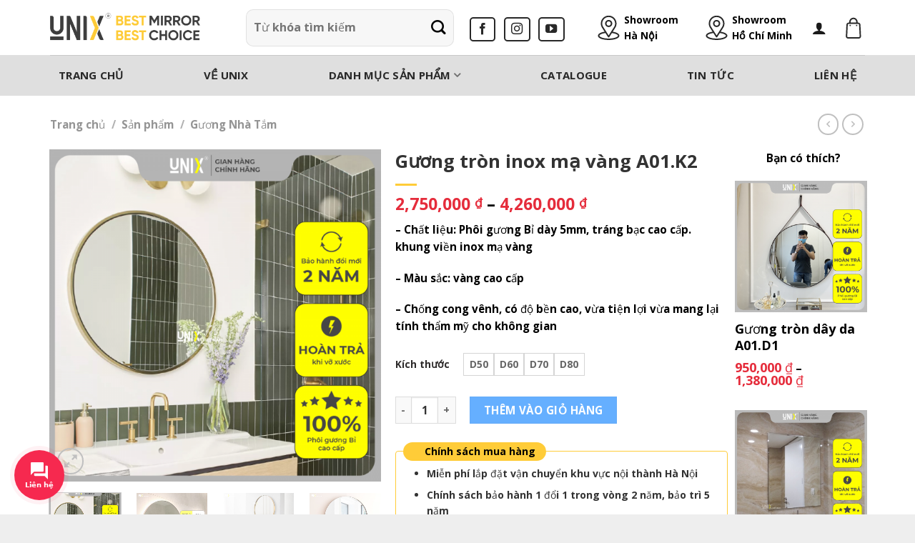

--- FILE ---
content_type: text/html; charset=UTF-8
request_url: https://unixhouse.vn/san-pham/guong-tron-inox-ma-vang-a01k2/
body_size: 38239
content:
<!DOCTYPE html><html lang="vi" class="loading-site no-js"><head><meta charset="UTF-8" /><link rel="profile" href="https://gmpg.org/xfn/11" /><link rel="pingback" href="https://unixhouse.vn/xmlrpc.php" /> <script>document.documentElement.className = document.documentElement.className + ' yes-js js_active js'</script> <script>(function(html){html.className = html.className.replace(/\bno-js\b/,'js')})(document.documentElement);</script> <meta name='robots' content='index, follow, max-image-preview:large, max-snippet:-1, max-video-preview:-1' /><meta name="viewport" content="width=device-width, initial-scale=1" /><title>Gương tròn inox mạ vàng A01.K2 - Unixhouse</title><meta name="description" content="Gương tròn viền inox mạ vàng cao cấp đến từ Unixhouse được gia công tỉ mỉ, kết hợp viền inox mạ vàng mang lại cảm giác sang trọng, đẳng cấp." /><link rel="canonical" href="https://unixhouse.vn/san-pham/guong-tron-inox-ma-vang-a01k2/" /><meta property="og:locale" content="vi_VN" /><meta property="og:type" content="article" /><meta property="og:title" content="Gương tròn inox mạ vàng A01.K2 - Unixhouse" /><meta property="og:description" content="Gương tròn viền inox mạ vàng cao cấp đến từ Unixhouse được gia công tỉ mỉ, kết hợp viền inox mạ vàng mang lại cảm giác sang trọng, đẳng cấp." /><meta property="og:url" content="https://unixhouse.vn/san-pham/guong-tron-inox-ma-vang-a01k2/" /><meta property="og:site_name" content="Unixhouse" /><meta property="article:modified_time" content="2023-03-13T10:45:54+00:00" /><meta property="og:image" content="https://unixhouse.vn/wp-content/uploads/2020/05/guong-tron-inox-ma-vang-t04-mv.png" /><meta property="og:image:width" content="1000" /><meta property="og:image:height" content="1000" /><meta property="og:image:type" content="image/png" /><meta name="twitter:card" content="summary_large_image" /><meta name="twitter:label1" content="Ước tính thời gian đọc" /><meta name="twitter:data1" content="5 phút" /> <script type="application/ld+json" class="yoast-schema-graph">{"@context":"https://schema.org","@graph":[{"@type":"WebPage","@id":"https://unixhouse.vn/san-pham/guong-tron-inox-ma-vang-a01k2/","url":"https://unixhouse.vn/san-pham/guong-tron-inox-ma-vang-a01k2/","name":"Gương tròn inox mạ vàng A01.K2 - Unixhouse","isPartOf":{"@id":"https://unixhouse.vn/#website"},"primaryImageOfPage":{"@id":"https://unixhouse.vn/san-pham/guong-tron-inox-ma-vang-a01k2/#primaryimage"},"image":{"@id":"https://unixhouse.vn/san-pham/guong-tron-inox-ma-vang-a01k2/#primaryimage"},"thumbnailUrl":"https://unixhouse.vn/wp-content/uploads/2020/05/guong-tron-inox-ma-vang-t04-mv.png","datePublished":"2020-05-06T00:46:10+00:00","dateModified":"2023-03-13T10:45:54+00:00","description":"Gương tròn viền inox mạ vàng cao cấp đến từ Unixhouse được gia công tỉ mỉ, kết hợp viền inox mạ vàng mang lại cảm giác sang trọng, đẳng cấp.","breadcrumb":{"@id":"https://unixhouse.vn/san-pham/guong-tron-inox-ma-vang-a01k2/#breadcrumb"},"inLanguage":"vi","potentialAction":[{"@type":"ReadAction","target":["https://unixhouse.vn/san-pham/guong-tron-inox-ma-vang-a01k2/"]}]},{"@type":"ImageObject","inLanguage":"vi","@id":"https://unixhouse.vn/san-pham/guong-tron-inox-ma-vang-a01k2/#primaryimage","url":"https://unixhouse.vn/wp-content/uploads/2020/05/guong-tron-inox-ma-vang-t04-mv.png","contentUrl":"https://unixhouse.vn/wp-content/uploads/2020/05/guong-tron-inox-ma-vang-t04-mv.png","width":1000,"height":1000,"caption":"Gương tròn inox mạ vàng T04-MV Gương nhà tắm"},{"@type":"BreadcrumbList","@id":"https://unixhouse.vn/san-pham/guong-tron-inox-ma-vang-a01k2/#breadcrumb","itemListElement":[{"@type":"ListItem","position":1,"name":"Trang chủ","item":"https://unixhouse.vn/"},{"@type":"ListItem","position":2,"name":"Sản phẩm","item":"https://unixhouse.vn/san-pham/"},{"@type":"ListItem","position":3,"name":"Gương Tròn Treo Tường","item":"https://unixhouse.vn/danh-muc-san-pham/guong-tron-treo-tuong/"},{"@type":"ListItem","position":4,"name":"Gương tròn inox mạ vàng A01.K2"}]},{"@type":"WebSite","@id":"https://unixhouse.vn/#website","url":"https://unixhouse.vn/","name":"Unixhouse","description":"Gương nội thất cao cấp","publisher":{"@id":"https://unixhouse.vn/#/schema/person/43e5e05e8a6dfe8fc2c8b7f138286d8d"},"potentialAction":[{"@type":"SearchAction","target":{"@type":"EntryPoint","urlTemplate":"https://unixhouse.vn/?s={search_term_string}"},"query-input":"required name=search_term_string"}],"inLanguage":"vi"},{"@type":["Person","Organization"],"@id":"https://unixhouse.vn/#/schema/person/43e5e05e8a6dfe8fc2c8b7f138286d8d","name":"s-admin","image":{"@type":"ImageObject","inLanguage":"vi","@id":"https://unixhouse.vn/#/schema/person/image/","url":"https://unixhouse.vn/wp-content/uploads/2019/09/logo_n.png","contentUrl":"https://unixhouse.vn/wp-content/uploads/2019/09/logo_n.png","width":500,"height":121,"caption":"s-admin"},"logo":{"@id":"https://unixhouse.vn/#/schema/person/image/"}}]}</script> <link rel='dns-prefetch' href='//stats.wp.com' /><link rel='dns-prefetch' href='//cdn.jsdelivr.net' /><link rel='dns-prefetch' href='//fonts.gstatic.com' /><link rel='prefetch' href='https://unixhouse.vn/wp-content/themes/flatsome/assets/js/flatsome.js?ver=f55219565baa8ae8edba' /><link rel='prefetch' href='https://unixhouse.vn/wp-content/themes/flatsome/assets/js/chunk.slider.js?ver=3.17.4' /><link rel='prefetch' href='https://unixhouse.vn/wp-content/themes/flatsome/assets/js/chunk.popups.js?ver=3.17.4' /><link rel='prefetch' href='https://unixhouse.vn/wp-content/themes/flatsome/assets/js/chunk.tooltips.js?ver=3.17.4' /><link rel='prefetch' href='https://unixhouse.vn/wp-content/themes/flatsome/assets/js/woocommerce.js?ver=1a392523165907adee6a' /><link rel="alternate" type="application/rss+xml" title="Dòng thông tin Unixhouse &raquo;" href="https://unixhouse.vn/feed/" /> <script type="text/javascript">window._wpemojiSettings = {"baseUrl":"https:\/\/s.w.org\/images\/core\/emoji\/14.0.0\/72x72\/","ext":".png","svgUrl":"https:\/\/s.w.org\/images\/core\/emoji\/14.0.0\/svg\/","svgExt":".svg","source":{"concatemoji":"https:\/\/unixhouse.vn\/wp-includes\/js\/wp-emoji-release.min.js?ver=6.2.6"}};
/*! This file is auto-generated */
!function(e,a,t){var n,r,o,i=a.createElement("canvas"),p=i.getContext&&i.getContext("2d");function s(e,t){p.clearRect(0,0,i.width,i.height),p.fillText(e,0,0);e=i.toDataURL();return p.clearRect(0,0,i.width,i.height),p.fillText(t,0,0),e===i.toDataURL()}function c(e){var t=a.createElement("script");t.src=e,t.defer=t.type="text/javascript",a.getElementsByTagName("head")[0].appendChild(t)}for(o=Array("flag","emoji"),t.supports={everything:!0,everythingExceptFlag:!0},r=0;r<o.length;r++)t.supports[o[r]]=function(e){if(p&&p.fillText)switch(p.textBaseline="top",p.font="600 32px Arial",e){case"flag":return s("\ud83c\udff3\ufe0f\u200d\u26a7\ufe0f","\ud83c\udff3\ufe0f\u200b\u26a7\ufe0f")?!1:!s("\ud83c\uddfa\ud83c\uddf3","\ud83c\uddfa\u200b\ud83c\uddf3")&&!s("\ud83c\udff4\udb40\udc67\udb40\udc62\udb40\udc65\udb40\udc6e\udb40\udc67\udb40\udc7f","\ud83c\udff4\u200b\udb40\udc67\u200b\udb40\udc62\u200b\udb40\udc65\u200b\udb40\udc6e\u200b\udb40\udc67\u200b\udb40\udc7f");case"emoji":return!s("\ud83e\udef1\ud83c\udffb\u200d\ud83e\udef2\ud83c\udfff","\ud83e\udef1\ud83c\udffb\u200b\ud83e\udef2\ud83c\udfff")}return!1}(o[r]),t.supports.everything=t.supports.everything&&t.supports[o[r]],"flag"!==o[r]&&(t.supports.everythingExceptFlag=t.supports.everythingExceptFlag&&t.supports[o[r]]);t.supports.everythingExceptFlag=t.supports.everythingExceptFlag&&!t.supports.flag,t.DOMReady=!1,t.readyCallback=function(){t.DOMReady=!0},t.supports.everything||(n=function(){t.readyCallback()},a.addEventListener?(a.addEventListener("DOMContentLoaded",n,!1),e.addEventListener("load",n,!1)):(e.attachEvent("onload",n),a.attachEvent("onreadystatechange",function(){"complete"===a.readyState&&t.readyCallback()})),(e=t.source||{}).concatemoji?c(e.concatemoji):e.wpemoji&&e.twemoji&&(c(e.twemoji),c(e.wpemoji)))}(window,document,window._wpemojiSettings);</script> <style type="text/css">img.wp-smiley,
img.emoji {
	display: inline !important;
	border: none !important;
	box-shadow: none !important;
	height: 1em !important;
	width: 1em !important;
	margin: 0 0.07em !important;
	vertical-align: -0.1em !important;
	background: none !important;
	padding: 0 !important;
}</style><style id='wp-block-library-inline-css' type='text/css'>:root{--wp-admin-theme-color:#007cba;--wp-admin-theme-color--rgb:0,124,186;--wp-admin-theme-color-darker-10:#006ba1;--wp-admin-theme-color-darker-10--rgb:0,107,161;--wp-admin-theme-color-darker-20:#005a87;--wp-admin-theme-color-darker-20--rgb:0,90,135;--wp-admin-border-width-focus:2px;--wp-block-synced-color:#7a00df;--wp-block-synced-color--rgb:122,0,223}@media (-webkit-min-device-pixel-ratio:2),(min-resolution:192dpi){:root{--wp-admin-border-width-focus:1.5px}}.wp-element-button{cursor:pointer}:root{--wp--preset--font-size--normal:16px;--wp--preset--font-size--huge:42px}:root .has-very-light-gray-background-color{background-color:#eee}:root .has-very-dark-gray-background-color{background-color:#313131}:root .has-very-light-gray-color{color:#eee}:root .has-very-dark-gray-color{color:#313131}:root .has-vivid-green-cyan-to-vivid-cyan-blue-gradient-background{background:linear-gradient(135deg,#00d084,#0693e3)}:root .has-purple-crush-gradient-background{background:linear-gradient(135deg,#34e2e4,#4721fb 50%,#ab1dfe)}:root .has-hazy-dawn-gradient-background{background:linear-gradient(135deg,#faaca8,#dad0ec)}:root .has-subdued-olive-gradient-background{background:linear-gradient(135deg,#fafae1,#67a671)}:root .has-atomic-cream-gradient-background{background:linear-gradient(135deg,#fdd79a,#004a59)}:root .has-nightshade-gradient-background{background:linear-gradient(135deg,#330968,#31cdcf)}:root .has-midnight-gradient-background{background:linear-gradient(135deg,#020381,#2874fc)}.has-regular-font-size{font-size:1em}.has-larger-font-size{font-size:2.625em}.has-normal-font-size{font-size:var(--wp--preset--font-size--normal)}.has-huge-font-size{font-size:var(--wp--preset--font-size--huge)}.has-text-align-center{text-align:center}.has-text-align-left{text-align:left}.has-text-align-right{text-align:right}#end-resizable-editor-section{display:none}.aligncenter{clear:both}.items-justified-left{justify-content:flex-start}.items-justified-center{justify-content:center}.items-justified-right{justify-content:flex-end}.items-justified-space-between{justify-content:space-between}.screen-reader-text{clip:rect(1px,1px,1px,1px);word-wrap:normal!important;border:0;-webkit-clip-path:inset(50%);clip-path:inset(50%);height:1px;margin:-1px;overflow:hidden;padding:0;position:absolute;width:1px}.screen-reader-text:focus{clip:auto!important;background-color:#ddd;-webkit-clip-path:none;clip-path:none;color:#444;display:block;font-size:1em;height:auto;left:5px;line-height:normal;padding:15px 23px 14px;text-decoration:none;top:5px;width:auto;z-index:100000}html :where(.has-border-color){border-style:solid}html :where([style*=border-top-color]){border-top-style:solid}html :where([style*=border-right-color]){border-right-style:solid}html :where([style*=border-bottom-color]){border-bottom-style:solid}html :where([style*=border-left-color]){border-left-style:solid}html :where([style*=border-width]){border-style:solid}html :where([style*=border-top-width]){border-top-style:solid}html :where([style*=border-right-width]){border-right-style:solid}html :where([style*=border-bottom-width]){border-bottom-style:solid}html :where([style*=border-left-width]){border-left-style:solid}html :where(img[class*=wp-image-]){height:auto;max-width:100%}figure{margin:0 0 1em}html :where(.is-position-sticky){--wp-admin--admin-bar--position-offset:var(--wp-admin--admin-bar--height,0px)}@media screen and (max-width:600px){html :where(.is-position-sticky){--wp-admin--admin-bar--position-offset:0px}}</style><link data-optimized="1" rel='stylesheet' id='classic-theme-styles-css' href='https://unixhouse.vn/wp-content/litespeed/css/1aa6d13e9fdfbfcb4d0b208e776ba5e9.css?ver=d718d' type='text/css' media='all' /><link data-optimized="1" rel='stylesheet' id='contact-form-7-css' href='https://unixhouse.vn/wp-content/litespeed/css/e7cadf870fbf6ce13834afa77e72d368.css?ver=789ea' type='text/css' media='all' /><link data-optimized="1" rel='stylesheet' id='font-awesome-four-css' href='https://unixhouse.vn/wp-content/litespeed/css/527a92691d93a185055f5568afefdcbe.css?ver=a913b' type='text/css' media='all' /><style id='woocommerce-inline-inline-css' type='text/css'>.woocommerce form .form-row .required { visibility: visible; }</style><link data-optimized="1" rel='stylesheet' id='flat-extra-css' href='https://unixhouse.vn/wp-content/litespeed/css/80ed49859aea9b9a05b18aa56f5c987b.css?ver=c75a6' type='text/css' media='all' /><link data-optimized="1" rel='stylesheet' id='flatsome-woocommerce-wishlist-css' href='https://unixhouse.vn/wp-content/litespeed/css/990ec2ee916148a1f7e97a179f7395e1.css?ver=94d28' type='text/css' media='all' /><link data-optimized="1" rel='stylesheet' id='flatsome-swatches-frontend-css' href='https://unixhouse.vn/wp-content/litespeed/css/44250128243d55b352ca44e5f231a3c7.css?ver=e2b34' type='text/css' media='all' /><link data-optimized="1" rel='stylesheet' id='flatsome-main-css' href='https://unixhouse.vn/wp-content/litespeed/css/d6d09d7238a5f56b8c3d822efc2edaab.css?ver=c9c85' type='text/css' media='all' /><style id='flatsome-main-inline-css' type='text/css'>@font-face {
				font-family: "fl-icons";
				font-display: block;
				src: url(https://unixhouse.vn/wp-content/themes/flatsome/assets/css/icons/fl-icons.eot?v=3.17.4);
				src:
					url(https://unixhouse.vn/wp-content/themes/flatsome/assets/css/icons/fl-icons.eot#iefix?v=3.17.4) format("embedded-opentype"),
					url(https://unixhouse.vn/wp-content/themes/flatsome/assets/css/icons/fl-icons.woff2?v=3.17.4) format("woff2"),
					url(https://unixhouse.vn/wp-content/themes/flatsome/assets/css/icons/fl-icons.ttf?v=3.17.4) format("truetype"),
					url(https://unixhouse.vn/wp-content/themes/flatsome/assets/css/icons/fl-icons.woff?v=3.17.4) format("woff"),
					url(https://unixhouse.vn/wp-content/themes/flatsome/assets/css/icons/fl-icons.svg?v=3.17.4#fl-icons) format("svg");
			}</style><link data-optimized="1" rel='stylesheet' id='flatsome-shop-css' href='https://unixhouse.vn/wp-content/litespeed/css/482e14585068531872910dae17800a96.css?ver=4ddb5' type='text/css' media='all' /><link data-optimized="1" rel='stylesheet' id='flatsome-style-css' href='https://unixhouse.vn/wp-content/litespeed/css/f70897f3d48f43d088894898af8a8fb5.css?ver=cd3cc' type='text/css' media='all' /><link data-optimized="1" rel='stylesheet' id='jquery.contactus.css-css' href='https://unixhouse.vn/wp-content/litespeed/css/97f1583d0b885bd8099644d962740f1c.css?ver=9bb42' type='text/css' media='all' /><link data-optimized="1" rel='stylesheet' id='contactus.generated.desktop.css-css' href='https://unixhouse.vn/wp-content/litespeed/css/07433a171f0a46b47187c6ca3876c6da.css?ver=82ea8' type='text/css' media='all' /><link rel='stylesheet' id='contactus.fa.css-css' href='https://use.fontawesome.com/releases/v5.8.1/css/all.css?ver=1.9.7' type='text/css' media='all' /> <script type="text/javascript">window._nslDOMReady = function (callback) {
                if ( document.readyState === "complete" || document.readyState === "interactive" ) {
                    callback();
                } else {
                    document.addEventListener( "DOMContentLoaded", callback );
                }
            };</script><script data-optimized="1" type='text/javascript' src='https://unixhouse.vn/wp-content/litespeed/js/e049c7840b34d5f1ac5f2a6da5d6304e.js?ver=793e8' id='wp-polyfill-inert-js'></script> <script data-optimized="1" type='text/javascript' src='https://unixhouse.vn/wp-content/litespeed/js/7c594b05299a97d0ebbdc203d9ce48c0.js?ver=5e3c3' id='regenerator-runtime-js'></script> <script data-optimized="1" type='text/javascript' src='https://unixhouse.vn/wp-content/litespeed/js/2a7d3ec60e1c1f5f1d5e733a88daf272.js?ver=2d14e' id='wp-polyfill-js'></script> <script data-optimized="1" type='text/javascript' src='https://unixhouse.vn/wp-content/litespeed/js/a8b0c31788a28a8ecbf843abc50ba6e5.js?ver=911c4' id='wp-hooks-js'></script> <script type='text/javascript' src='https://stats.wp.com/w.js?ver=202546' id='woo-tracks-js'></script> <script type='text/javascript' src='https://unixhouse.vn/wp-includes/js/jquery/jquery.min.js?ver=3.6.4' id='jquery-core-js'></script> <script data-optimized="1" type='text/javascript' src='https://unixhouse.vn/wp-content/litespeed/js/33ddac4e6927a78497676a0ae43fd10c.js?ver=4a47e' id='jquery-migrate-js'></script> <script type='text/javascript' id='wpm-js-extra'>/*  */
var wpm = {"ajax_url":"https:\/\/unixhouse.vn\/wp-admin\/admin-ajax.php","root":"https:\/\/unixhouse.vn\/wp-json\/","nonce_wp_rest":"b8a3e25050","nonce_ajax":"4326294850"};
/*  */</script> <script data-optimized="1" type='text/javascript' src='https://unixhouse.vn/wp-content/litespeed/js/87cd277ed4c1276ff89bd66fb9335e61.js?ver=0709d' id='wpm-js'></script> <script data-optimized="1" type='text/javascript' src='https://unixhouse.vn/wp-content/litespeed/js/a461c40319d927751a97660e1d963852.js?ver=de1eb' id='jquery.contactus.scripts-js'></script> <link rel="https://api.w.org/" href="https://unixhouse.vn/wp-json/" /><link rel="alternate" type="application/json" href="https://unixhouse.vn/wp-json/wp/v2/product/3187" /><link rel="EditURI" type="application/rsd+xml" title="RSD" href="https://unixhouse.vn/xmlrpc.php?rsd" /><link rel="wlwmanifest" type="application/wlwmanifest+xml" href="https://unixhouse.vn/wp-includes/wlwmanifest.xml" /><meta name="generator" content="WordPress 6.2.6" /><meta name="generator" content="WooCommerce 7.9.0" /><link rel='shortlink' href='https://unixhouse.vn/?p=3187' /><link rel="alternate" type="application/json+oembed" href="https://unixhouse.vn/wp-json/oembed/1.0/embed?url=https%3A%2F%2Funixhouse.vn%2Fsan-pham%2Fguong-tron-inox-ma-vang-a01k2%2F" /><link rel="alternate" type="text/xml+oembed" href="https://unixhouse.vn/wp-json/oembed/1.0/embed?url=https%3A%2F%2Funixhouse.vn%2Fsan-pham%2Fguong-tron-inox-ma-vang-a01k2%2F&#038;format=xml" />
 <script async src="https://www.googletagmanager.com/gtag/js?id=UA-228747493-1"></script> <script>window.dataLayer = window.dataLayer || [];
  function gtag(){dataLayer.push(arguments);}
  gtag('js', new Date());

  gtag('config', 'UA-228747493-1');</script> <style>.bg{opacity: 0; transition: opacity 1s; -webkit-transition: opacity 1s;} .bg-loaded{opacity: 1;}</style> <script async src="https://www.googletagmanager.com/gtag/js?id=UA-118891419-2"></script> <script>window.dataLayer = window.dataLayer || [];
  function gtag(){dataLayer.push(arguments);}
  gtag('js', new Date());
  gtag('config', 'UA-118891419-2');</script>  <script async src="https://www.googletagmanager.com/gtag/js?id=AW-642118613"></script> <script>window.dataLayer = window.dataLayer || [];
  function gtag(){dataLayer.push(arguments);}
  gtag('js', new Date());

  gtag('config', 'AW-642118613');</script>  <script>gtag('event', 'conversion', {'send_to': 'AW-642118613/jNK7CITnleMBENXnl7IC'});</script> <meta name="facebook-domain-verification" content="vcmdu8zm9beiqfnu6lyg14nhwvw8hn" /><meta name="google-site-verification" content="OybeGm-J0kfcyk30iWbKXoN9Av5QN_gL_u7L0GCBAAw" />	<noscript><style>.woocommerce-product-gallery{ opacity: 1 !important; }</style></noscript>
 <script>window.wpmDataLayer = window.wpmDataLayer || {}
			window.wpmDataLayer = Object.assign(window.wpmDataLayer, {"cart":{},"cart_item_keys":{},"orderDeduplication":true,"position":1,"viewItemListTrigger":{"testMode":false,"backgroundColor":"green","opacity":0.5,"repeat":true,"timeout":1000,"threshold":0.8},"version":{"number":"1.32.5","pro":false,"eligibleForUpdates":false,"distro":"fms"},"pixels":{"facebook":{"pixel_id":"486458145505049","dynamic_remarketing":{"id_type":"post_id"},"capi":false,"advanced_matching":false,"exclusion_patterns":[],"fbevents_js_url":"https://connect.facebook.net/en_US/fbevents.js"}},"shop":{"list_name":"Product | Gương tròn inox mạ vàng A01.K2","list_id":"product_guong-tron-inox-ma-vang-a01-k2","page_type":"product","product_type":"variable","currency":"VND","cookie_consent_mgmt":{"explicit_consent":false},"selectors":{"addToCart":[],"beginCheckout":[]}},"general":{"variationsOutput":true,"userLoggedIn":false,"scrollTrackingThresholds":[],"pageId":3187,"excludeDomains":[],"server2server":{"active":false,"ipExcludeList":[]}}})</script> <meta name="pm-dataLayer-meta" content="3187" class="wpmProductId"
data-id="3187"> <script>(window.wpmDataLayer = window.wpmDataLayer || {}).products             = window.wpmDataLayer.products || {}
			window.wpmDataLayer.products[3187] = {"id":"3187","sku":"","price":2750000,"brand":"","quantity":1,"dyn_r_ids":{"post_id":"3187","sku":3187,"gpf":"woocommerce_gpf_3187","gla":"gla_3187"},"isVariable":true,"name":"Gương tròn inox mạ vàng A01.K2","category":["Gương Nhà Tắm","Gương Tròn Treo Tường"],"isVariation":false};</script> <meta name="pm-dataLayer-meta" content="4683" class="wpmProductId"
data-id="4683"> <script>(window.wpmDataLayer = window.wpmDataLayer || {}).products             = window.wpmDataLayer.products || {}
			window.wpmDataLayer.products[4683] = {"id":"4683","sku":"A01.K2","price":2750000,"brand":"","quantity":1,"dyn_r_ids":{"post_id":"4683","sku":"A01.K2","gpf":"woocommerce_gpf_4683","gla":"gla_4683"},"isVariable":false,"name":"Gương tròn inox mạ vàng A01.K2","parentId_dyn_r_ids":{"post_id":"3187","sku":3187,"gpf":"woocommerce_gpf_3187","gla":"gla_3187"},"parentId":3187,"variant":"Size: d50","category":["Gương Nhà Tắm","Gương Tròn Treo Tường"],"isVariation":true};</script> <meta name="pm-dataLayer-meta" content="4684" class="wpmProductId"
data-id="4684"> <script>(window.wpmDataLayer = window.wpmDataLayer || {}).products             = window.wpmDataLayer.products || {}
			window.wpmDataLayer.products[4684] = {"id":"4684","sku":"","price":3150000,"brand":"","quantity":1,"dyn_r_ids":{"post_id":"4684","sku":4684,"gpf":"woocommerce_gpf_4684","gla":"gla_4684"},"isVariable":false,"name":"Gương tròn inox mạ vàng A01.K2","parentId_dyn_r_ids":{"post_id":"3187","sku":3187,"gpf":"woocommerce_gpf_3187","gla":"gla_3187"},"parentId":3187,"variant":"Size: d60","category":["Gương Nhà Tắm","Gương Tròn Treo Tường"],"isVariation":true};</script> <meta name="pm-dataLayer-meta" content="4685" class="wpmProductId"
data-id="4685"> <script>(window.wpmDataLayer = window.wpmDataLayer || {}).products             = window.wpmDataLayer.products || {}
			window.wpmDataLayer.products[4685] = {"id":"4685","sku":"","price":3680000,"brand":"","quantity":1,"dyn_r_ids":{"post_id":"4685","sku":4685,"gpf":"woocommerce_gpf_4685","gla":"gla_4685"},"isVariable":false,"name":"Gương tròn inox mạ vàng A01.K2","parentId_dyn_r_ids":{"post_id":"3187","sku":3187,"gpf":"woocommerce_gpf_3187","gla":"gla_3187"},"parentId":3187,"variant":"Size: d70","category":["Gương Nhà Tắm","Gương Tròn Treo Tường"],"isVariation":true};</script> <meta name="pm-dataLayer-meta" content="4686" class="wpmProductId"
data-id="4686"> <script>(window.wpmDataLayer = window.wpmDataLayer || {}).products             = window.wpmDataLayer.products || {}
			window.wpmDataLayer.products[4686] = {"id":"4686","sku":"","price":4260000,"brand":"","quantity":1,"dyn_r_ids":{"post_id":"4686","sku":4686,"gpf":"woocommerce_gpf_4686","gla":"gla_4686"},"isVariable":false,"name":"Gương tròn inox mạ vàng A01.K2","parentId_dyn_r_ids":{"post_id":"3187","sku":3187,"gpf":"woocommerce_gpf_3187","gla":"gla_3187"},"parentId":3187,"variant":"Size: d80","category":["Gương Nhà Tắm","Gương Tròn Treo Tường"],"isVariation":true};</script> <link rel="icon" href="https://unixhouse.vn/wp-content/uploads/2020/08/cropped-LOGo-Unix-scaled-2-32x32.jpg" sizes="32x32" /><link rel="icon" href="https://unixhouse.vn/wp-content/uploads/2020/08/cropped-LOGo-Unix-scaled-2-192x192.jpg" sizes="192x192" /><link rel="apple-touch-icon" href="https://unixhouse.vn/wp-content/uploads/2020/08/cropped-LOGo-Unix-scaled-2-180x180.jpg" /><meta name="msapplication-TileImage" content="https://unixhouse.vn/wp-content/uploads/2020/08/cropped-LOGo-Unix-scaled-2-270x270.jpg" /><style id="custom-css" type="text/css">:root {--primary-color: #333333;}html{background-color:#eeeeee!important;}.container-width, .full-width .ubermenu-nav, .container, .row{max-width: 1170px}.row.row-collapse{max-width: 1140px}.row.row-small{max-width: 1162.5px}.row.row-large{max-width: 1200px}.header-main{height: 77px}#logo img{max-height: 77px}#logo{width:210px;}#logo img{padding:10px 0;}.header-bottom{min-height: 57px}.header-top{min-height: 30px}.transparent .header-main{height: 100px}.transparent #logo img{max-height: 100px}.has-transparent + .page-title:first-of-type,.has-transparent + #main > .page-title,.has-transparent + #main > div > .page-title,.has-transparent + #main .page-header-wrapper:first-of-type .page-title{padding-top: 150px;}.header.show-on-scroll,.stuck .header-main{height:72px!important}.stuck #logo img{max-height: 72px!important}.search-form{ width: 60%;}.header-bg-color {background-color: rgba(255,255,255,0.9)}.header-bottom {background-color: #dfdfdf}.header-main .nav > li > a{line-height: 16px }.header-bottom-nav > li > a{line-height: 18px }@media (max-width: 549px) {.header-main{height: 70px}#logo img{max-height: 70px}}.nav-dropdown{font-size:100%}.header-top{background-color:#646464!important;}/* Color */.accordion-title.active, .has-icon-bg .icon .icon-inner,.logo a, .primary.is-underline, .primary.is-link, .badge-outline .badge-inner, .nav-outline > li.active> a,.nav-outline >li.active > a, .cart-icon strong,[data-color='primary'], .is-outline.primary{color: #333333;}/* Color !important */[data-text-color="primary"]{color: #333333!important;}/* Background Color */[data-text-bg="primary"]{background-color: #333333;}/* Background */.scroll-to-bullets a,.featured-title, .label-new.menu-item > a:after, .nav-pagination > li > .current,.nav-pagination > li > span:hover,.nav-pagination > li > a:hover,.has-hover:hover .badge-outline .badge-inner,button[type="submit"], .button.wc-forward:not(.checkout):not(.checkout-button), .button.submit-button, .button.primary:not(.is-outline),.featured-table .title,.is-outline:hover, .has-icon:hover .icon-label,.nav-dropdown-bold .nav-column li > a:hover, .nav-dropdown.nav-dropdown-bold > li > a:hover, .nav-dropdown-bold.dark .nav-column li > a:hover, .nav-dropdown.nav-dropdown-bold.dark > li > a:hover, .header-vertical-menu__opener ,.is-outline:hover, .tagcloud a:hover,.grid-tools a, input[type='submit']:not(.is-form), .box-badge:hover .box-text, input.button.alt,.nav-box > li > a:hover,.nav-box > li.active > a,.nav-pills > li.active > a ,.current-dropdown .cart-icon strong, .cart-icon:hover strong, .nav-line-bottom > li > a:before, .nav-line-grow > li > a:before, .nav-line > li > a:before,.banner, .header-top, .slider-nav-circle .flickity-prev-next-button:hover svg, .slider-nav-circle .flickity-prev-next-button:hover .arrow, .primary.is-outline:hover, .button.primary:not(.is-outline), input[type='submit'].primary, input[type='submit'].primary, input[type='reset'].button, input[type='button'].primary, .badge-inner{background-color: #333333;}/* Border */.nav-vertical.nav-tabs > li.active > a,.scroll-to-bullets a.active,.nav-pagination > li > .current,.nav-pagination > li > span:hover,.nav-pagination > li > a:hover,.has-hover:hover .badge-outline .badge-inner,.accordion-title.active,.featured-table,.is-outline:hover, .tagcloud a:hover,blockquote, .has-border, .cart-icon strong:after,.cart-icon strong,.blockUI:before, .processing:before,.loading-spin, .slider-nav-circle .flickity-prev-next-button:hover svg, .slider-nav-circle .flickity-prev-next-button:hover .arrow, .primary.is-outline:hover{border-color: #333333}.nav-tabs > li.active > a{border-top-color: #333333}.widget_shopping_cart_content .blockUI.blockOverlay:before { border-left-color: #333333 }.woocommerce-checkout-review-order .blockUI.blockOverlay:before { border-left-color: #333333 }/* Fill */.slider .flickity-prev-next-button:hover svg,.slider .flickity-prev-next-button:hover .arrow{fill: #333333;}/* Focus */.primary:focus-visible, .submit-button:focus-visible, button[type="submit"]:focus-visible { outline-color: #333333!important; }/* Background Color */[data-icon-label]:after, .secondary.is-underline:hover,.secondary.is-outline:hover,.icon-label,.button.secondary:not(.is-outline),.button.alt:not(.is-outline), .badge-inner.on-sale, .button.checkout, .single_add_to_cart_button, .current .breadcrumb-step{ background-color:#ffcc38; }[data-text-bg="secondary"]{background-color: #ffcc38;}/* Color */.secondary.is-underline,.secondary.is-link, .secondary.is-outline,.stars a.active, .star-rating:before, .woocommerce-page .star-rating:before,.star-rating span:before, .color-secondary{color: #ffcc38}/* Color !important */[data-text-color="secondary"]{color: #ffcc38!important;}/* Border */.secondary.is-outline:hover{border-color:#ffcc38}/* Focus */.secondary:focus-visible, .alt:focus-visible { outline-color: #ffcc38!important; }body{color: #000000}h1,h2,h3,h4,h5,h6,.heading-font{color: #333333;}body{font-size: 95%;}@media screen and (max-width: 549px){body{font-size: 95%;}}body{font-family: "Open Sans", sans-serif;}body {font-weight: 400;font-style: normal;}.nav > li > a {font-family: "Open Sans", sans-serif;}.mobile-sidebar-levels-2 .nav > li > ul > li > a {font-family: "Open Sans", sans-serif;}.nav > li > a,.mobile-sidebar-levels-2 .nav > li > ul > li > a {font-weight: 600;font-style: normal;}h1,h2,h3,h4,h5,h6,.heading-font, .off-canvas-center .nav-sidebar.nav-vertical > li > a{font-family: "Open Sans", sans-serif;}h1,h2,h3,h4,h5,h6,.heading-font,.banner h1,.banner h2 {font-weight: 700;font-style: normal;}.alt-font{font-family: "Dancing Script", sans-serif;}.breadcrumbs{text-transform: none;}.header:not(.transparent) .header-nav-main.nav > li > a {color: #1a1a1a;}.header:not(.transparent) .header-bottom-nav.nav > li > a{color: #282828;}.header:not(.transparent) .header-bottom-nav.nav > li > a:hover,.header:not(.transparent) .header-bottom-nav.nav > li.active > a,.header:not(.transparent) .header-bottom-nav.nav > li.current > a,.header:not(.transparent) .header-bottom-nav.nav > li > a.active,.header:not(.transparent) .header-bottom-nav.nav > li > a.current{color: #101010;}.header-bottom-nav.nav-line-bottom > li > a:before,.header-bottom-nav.nav-line-grow > li > a:before,.header-bottom-nav.nav-line > li > a:before,.header-bottom-nav.nav-box > li > a:hover,.header-bottom-nav.nav-box > li.active > a,.header-bottom-nav.nav-pills > li > a:hover,.header-bottom-nav.nav-pills > li.active > a{color:#FFF!important;background-color: #101010;}a{color: #000000;}a:hover{color: #0f83a0;}.tagcloud a:hover{border-color: #0f83a0;background-color: #0f83a0;}.is-divider{background-color: #ffcc38;}.shop-page-title.featured-title .title-overlay{background-color: rgba(0,0,0,0.3);}.current .breadcrumb-step, [data-icon-label]:after, .button#place_order,.button.checkout,.checkout-button,.single_add_to_cart_button.button{background-color: #007bff!important }.has-equal-box-heights .box-image {padding-top: 100%;}@media screen and (min-width: 550px){.products .box-vertical .box-image{min-width: 300px!important;width: 300px!important;}}.header-main .social-icons,.header-main .cart-icon strong,.header-main .menu-title,.header-main .header-button > .button.is-outline,.header-main .nav > li > a > i:not(.icon-angle-down){color: #1a1a1a!important;}.header-main .header-button > .button.is-outline,.header-main .cart-icon strong:after,.header-main .cart-icon strong{border-color: #1a1a1a!important;}.header-main .header-button > .button:not(.is-outline){background-color: #1a1a1a!important;}.header-main .current-dropdown .cart-icon strong,.header-main .header-button > .button:hover,.header-main .header-button > .button:hover i,.header-main .header-button > .button:hover span{color:#FFF!important;}.header-main .menu-title:hover,.header-main .social-icons a:hover,.header-main .header-button > .button.is-outline:hover,.header-main .nav > li > a:hover > i:not(.icon-angle-down){color: #1a1a1a!important;}.header-main .current-dropdown .cart-icon strong,.header-main .header-button > .button:hover{background-color: #1a1a1a!important;}.header-main .current-dropdown .cart-icon strong:after,.header-main .current-dropdown .cart-icon strong,.header-main .header-button > .button:hover{border-color: #1a1a1a!important;}.footer-2{background-color: #222222}.page-title-small + main .product-container > .row{padding-top:0;}button[name='update_cart'] { display: none; }.nav-vertical-fly-out > li + li {border-top-width: 1px; border-top-style: solid;}.label-new.menu-item > a:after{content:"Mới";}.label-hot.menu-item > a:after{content:"Nóng bức";}.label-sale.menu-item > a:after{content:"Buôn bán";}.label-popular.menu-item > a:after{content:"Phổ biến";}</style><style id="flat-extra-custom-css" type="text/css">/*#wide-nav .flex-left {*//*flex: 0 0 *//*px;*//*}*/.flvn-vertical-menu__label {background-color: #000;color: #fff;}</style><style id="infinite-scroll-css" type="text/css">.page-load-status,.archive .woocommerce-pagination {display: none;}</style><style id="flatsome-swatches-css" type="text/css"></style><link data-optimized="1" rel='stylesheet' id='change-theme-css'  href='https://unixhouse.vn/wp-content/litespeed/css/65656cf43e3a77d57e8fd55ca0d5e2d8.css?ver=5e2d8' type='text/css' media='all' /><style id="kirki-inline-styles">/* cyrillic-ext */
@font-face {
  font-family: 'Open Sans';
  font-style: normal;
  font-weight: 400;
  font-stretch: normal;
  font-display: swap;
  src: url(https://unixhouse.vn/wp-content/fonts/open-sans/font) format('woff');
  unicode-range: U+0460-052F, U+1C80-1C8A, U+20B4, U+2DE0-2DFF, U+A640-A69F, U+FE2E-FE2F;
}
/* cyrillic */
@font-face {
  font-family: 'Open Sans';
  font-style: normal;
  font-weight: 400;
  font-stretch: normal;
  font-display: swap;
  src: url(https://unixhouse.vn/wp-content/fonts/open-sans/font) format('woff');
  unicode-range: U+0301, U+0400-045F, U+0490-0491, U+04B0-04B1, U+2116;
}
/* greek-ext */
@font-face {
  font-family: 'Open Sans';
  font-style: normal;
  font-weight: 400;
  font-stretch: normal;
  font-display: swap;
  src: url(https://unixhouse.vn/wp-content/fonts/open-sans/font) format('woff');
  unicode-range: U+1F00-1FFF;
}
/* greek */
@font-face {
  font-family: 'Open Sans';
  font-style: normal;
  font-weight: 400;
  font-stretch: normal;
  font-display: swap;
  src: url(https://unixhouse.vn/wp-content/fonts/open-sans/font) format('woff');
  unicode-range: U+0370-0377, U+037A-037F, U+0384-038A, U+038C, U+038E-03A1, U+03A3-03FF;
}
/* hebrew */
@font-face {
  font-family: 'Open Sans';
  font-style: normal;
  font-weight: 400;
  font-stretch: normal;
  font-display: swap;
  src: url(https://unixhouse.vn/wp-content/fonts/open-sans/font) format('woff');
  unicode-range: U+0307-0308, U+0590-05FF, U+200C-2010, U+20AA, U+25CC, U+FB1D-FB4F;
}
/* math */
@font-face {
  font-family: 'Open Sans';
  font-style: normal;
  font-weight: 400;
  font-stretch: normal;
  font-display: swap;
  src: url(https://unixhouse.vn/wp-content/fonts/open-sans/font) format('woff');
  unicode-range: U+0302-0303, U+0305, U+0307-0308, U+0310, U+0312, U+0315, U+031A, U+0326-0327, U+032C, U+032F-0330, U+0332-0333, U+0338, U+033A, U+0346, U+034D, U+0391-03A1, U+03A3-03A9, U+03B1-03C9, U+03D1, U+03D5-03D6, U+03F0-03F1, U+03F4-03F5, U+2016-2017, U+2034-2038, U+203C, U+2040, U+2043, U+2047, U+2050, U+2057, U+205F, U+2070-2071, U+2074-208E, U+2090-209C, U+20D0-20DC, U+20E1, U+20E5-20EF, U+2100-2112, U+2114-2115, U+2117-2121, U+2123-214F, U+2190, U+2192, U+2194-21AE, U+21B0-21E5, U+21F1-21F2, U+21F4-2211, U+2213-2214, U+2216-22FF, U+2308-230B, U+2310, U+2319, U+231C-2321, U+2336-237A, U+237C, U+2395, U+239B-23B7, U+23D0, U+23DC-23E1, U+2474-2475, U+25AF, U+25B3, U+25B7, U+25BD, U+25C1, U+25CA, U+25CC, U+25FB, U+266D-266F, U+27C0-27FF, U+2900-2AFF, U+2B0E-2B11, U+2B30-2B4C, U+2BFE, U+3030, U+FF5B, U+FF5D, U+1D400-1D7FF, U+1EE00-1EEFF;
}
/* symbols */
@font-face {
  font-family: 'Open Sans';
  font-style: normal;
  font-weight: 400;
  font-stretch: normal;
  font-display: swap;
  src: url(https://unixhouse.vn/wp-content/fonts/open-sans/font) format('woff');
  unicode-range: U+0001-000C, U+000E-001F, U+007F-009F, U+20DD-20E0, U+20E2-20E4, U+2150-218F, U+2190, U+2192, U+2194-2199, U+21AF, U+21E6-21F0, U+21F3, U+2218-2219, U+2299, U+22C4-22C6, U+2300-243F, U+2440-244A, U+2460-24FF, U+25A0-27BF, U+2800-28FF, U+2921-2922, U+2981, U+29BF, U+29EB, U+2B00-2BFF, U+4DC0-4DFF, U+FFF9-FFFB, U+10140-1018E, U+10190-1019C, U+101A0, U+101D0-101FD, U+102E0-102FB, U+10E60-10E7E, U+1D2C0-1D2D3, U+1D2E0-1D37F, U+1F000-1F0FF, U+1F100-1F1AD, U+1F1E6-1F1FF, U+1F30D-1F30F, U+1F315, U+1F31C, U+1F31E, U+1F320-1F32C, U+1F336, U+1F378, U+1F37D, U+1F382, U+1F393-1F39F, U+1F3A7-1F3A8, U+1F3AC-1F3AF, U+1F3C2, U+1F3C4-1F3C6, U+1F3CA-1F3CE, U+1F3D4-1F3E0, U+1F3ED, U+1F3F1-1F3F3, U+1F3F5-1F3F7, U+1F408, U+1F415, U+1F41F, U+1F426, U+1F43F, U+1F441-1F442, U+1F444, U+1F446-1F449, U+1F44C-1F44E, U+1F453, U+1F46A, U+1F47D, U+1F4A3, U+1F4B0, U+1F4B3, U+1F4B9, U+1F4BB, U+1F4BF, U+1F4C8-1F4CB, U+1F4D6, U+1F4DA, U+1F4DF, U+1F4E3-1F4E6, U+1F4EA-1F4ED, U+1F4F7, U+1F4F9-1F4FB, U+1F4FD-1F4FE, U+1F503, U+1F507-1F50B, U+1F50D, U+1F512-1F513, U+1F53E-1F54A, U+1F54F-1F5FA, U+1F610, U+1F650-1F67F, U+1F687, U+1F68D, U+1F691, U+1F694, U+1F698, U+1F6AD, U+1F6B2, U+1F6B9-1F6BA, U+1F6BC, U+1F6C6-1F6CF, U+1F6D3-1F6D7, U+1F6E0-1F6EA, U+1F6F0-1F6F3, U+1F6F7-1F6FC, U+1F700-1F7FF, U+1F800-1F80B, U+1F810-1F847, U+1F850-1F859, U+1F860-1F887, U+1F890-1F8AD, U+1F8B0-1F8BB, U+1F8C0-1F8C1, U+1F900-1F90B, U+1F93B, U+1F946, U+1F984, U+1F996, U+1F9E9, U+1FA00-1FA6F, U+1FA70-1FA7C, U+1FA80-1FA89, U+1FA8F-1FAC6, U+1FACE-1FADC, U+1FADF-1FAE9, U+1FAF0-1FAF8, U+1FB00-1FBFF;
}
/* vietnamese */
@font-face {
  font-family: 'Open Sans';
  font-style: normal;
  font-weight: 400;
  font-stretch: normal;
  font-display: swap;
  src: url(https://unixhouse.vn/wp-content/fonts/open-sans/font) format('woff');
  unicode-range: U+0102-0103, U+0110-0111, U+0128-0129, U+0168-0169, U+01A0-01A1, U+01AF-01B0, U+0300-0301, U+0303-0304, U+0308-0309, U+0323, U+0329, U+1EA0-1EF9, U+20AB;
}
/* latin-ext */
@font-face {
  font-family: 'Open Sans';
  font-style: normal;
  font-weight: 400;
  font-stretch: normal;
  font-display: swap;
  src: url(https://unixhouse.vn/wp-content/fonts/open-sans/font) format('woff');
  unicode-range: U+0100-02BA, U+02BD-02C5, U+02C7-02CC, U+02CE-02D7, U+02DD-02FF, U+0304, U+0308, U+0329, U+1D00-1DBF, U+1E00-1E9F, U+1EF2-1EFF, U+2020, U+20A0-20AB, U+20AD-20C0, U+2113, U+2C60-2C7F, U+A720-A7FF;
}
/* latin */
@font-face {
  font-family: 'Open Sans';
  font-style: normal;
  font-weight: 400;
  font-stretch: normal;
  font-display: swap;
  src: url(https://unixhouse.vn/wp-content/fonts/open-sans/font) format('woff');
  unicode-range: U+0000-00FF, U+0131, U+0152-0153, U+02BB-02BC, U+02C6, U+02DA, U+02DC, U+0304, U+0308, U+0329, U+2000-206F, U+20AC, U+2122, U+2191, U+2193, U+2212, U+2215, U+FEFF, U+FFFD;
}
/* cyrillic-ext */
@font-face {
  font-family: 'Open Sans';
  font-style: normal;
  font-weight: 600;
  font-stretch: normal;
  font-display: swap;
  src: url(https://unixhouse.vn/wp-content/fonts/open-sans/font) format('woff');
  unicode-range: U+0460-052F, U+1C80-1C8A, U+20B4, U+2DE0-2DFF, U+A640-A69F, U+FE2E-FE2F;
}
/* cyrillic */
@font-face {
  font-family: 'Open Sans';
  font-style: normal;
  font-weight: 600;
  font-stretch: normal;
  font-display: swap;
  src: url(https://unixhouse.vn/wp-content/fonts/open-sans/font) format('woff');
  unicode-range: U+0301, U+0400-045F, U+0490-0491, U+04B0-04B1, U+2116;
}
/* greek-ext */
@font-face {
  font-family: 'Open Sans';
  font-style: normal;
  font-weight: 600;
  font-stretch: normal;
  font-display: swap;
  src: url(https://unixhouse.vn/wp-content/fonts/open-sans/font) format('woff');
  unicode-range: U+1F00-1FFF;
}
/* greek */
@font-face {
  font-family: 'Open Sans';
  font-style: normal;
  font-weight: 600;
  font-stretch: normal;
  font-display: swap;
  src: url(https://unixhouse.vn/wp-content/fonts/open-sans/font) format('woff');
  unicode-range: U+0370-0377, U+037A-037F, U+0384-038A, U+038C, U+038E-03A1, U+03A3-03FF;
}
/* hebrew */
@font-face {
  font-family: 'Open Sans';
  font-style: normal;
  font-weight: 600;
  font-stretch: normal;
  font-display: swap;
  src: url(https://unixhouse.vn/wp-content/fonts/open-sans/font) format('woff');
  unicode-range: U+0307-0308, U+0590-05FF, U+200C-2010, U+20AA, U+25CC, U+FB1D-FB4F;
}
/* math */
@font-face {
  font-family: 'Open Sans';
  font-style: normal;
  font-weight: 600;
  font-stretch: normal;
  font-display: swap;
  src: url(https://unixhouse.vn/wp-content/fonts/open-sans/font) format('woff');
  unicode-range: U+0302-0303, U+0305, U+0307-0308, U+0310, U+0312, U+0315, U+031A, U+0326-0327, U+032C, U+032F-0330, U+0332-0333, U+0338, U+033A, U+0346, U+034D, U+0391-03A1, U+03A3-03A9, U+03B1-03C9, U+03D1, U+03D5-03D6, U+03F0-03F1, U+03F4-03F5, U+2016-2017, U+2034-2038, U+203C, U+2040, U+2043, U+2047, U+2050, U+2057, U+205F, U+2070-2071, U+2074-208E, U+2090-209C, U+20D0-20DC, U+20E1, U+20E5-20EF, U+2100-2112, U+2114-2115, U+2117-2121, U+2123-214F, U+2190, U+2192, U+2194-21AE, U+21B0-21E5, U+21F1-21F2, U+21F4-2211, U+2213-2214, U+2216-22FF, U+2308-230B, U+2310, U+2319, U+231C-2321, U+2336-237A, U+237C, U+2395, U+239B-23B7, U+23D0, U+23DC-23E1, U+2474-2475, U+25AF, U+25B3, U+25B7, U+25BD, U+25C1, U+25CA, U+25CC, U+25FB, U+266D-266F, U+27C0-27FF, U+2900-2AFF, U+2B0E-2B11, U+2B30-2B4C, U+2BFE, U+3030, U+FF5B, U+FF5D, U+1D400-1D7FF, U+1EE00-1EEFF;
}
/* symbols */
@font-face {
  font-family: 'Open Sans';
  font-style: normal;
  font-weight: 600;
  font-stretch: normal;
  font-display: swap;
  src: url(https://unixhouse.vn/wp-content/fonts/open-sans/font) format('woff');
  unicode-range: U+0001-000C, U+000E-001F, U+007F-009F, U+20DD-20E0, U+20E2-20E4, U+2150-218F, U+2190, U+2192, U+2194-2199, U+21AF, U+21E6-21F0, U+21F3, U+2218-2219, U+2299, U+22C4-22C6, U+2300-243F, U+2440-244A, U+2460-24FF, U+25A0-27BF, U+2800-28FF, U+2921-2922, U+2981, U+29BF, U+29EB, U+2B00-2BFF, U+4DC0-4DFF, U+FFF9-FFFB, U+10140-1018E, U+10190-1019C, U+101A0, U+101D0-101FD, U+102E0-102FB, U+10E60-10E7E, U+1D2C0-1D2D3, U+1D2E0-1D37F, U+1F000-1F0FF, U+1F100-1F1AD, U+1F1E6-1F1FF, U+1F30D-1F30F, U+1F315, U+1F31C, U+1F31E, U+1F320-1F32C, U+1F336, U+1F378, U+1F37D, U+1F382, U+1F393-1F39F, U+1F3A7-1F3A8, U+1F3AC-1F3AF, U+1F3C2, U+1F3C4-1F3C6, U+1F3CA-1F3CE, U+1F3D4-1F3E0, U+1F3ED, U+1F3F1-1F3F3, U+1F3F5-1F3F7, U+1F408, U+1F415, U+1F41F, U+1F426, U+1F43F, U+1F441-1F442, U+1F444, U+1F446-1F449, U+1F44C-1F44E, U+1F453, U+1F46A, U+1F47D, U+1F4A3, U+1F4B0, U+1F4B3, U+1F4B9, U+1F4BB, U+1F4BF, U+1F4C8-1F4CB, U+1F4D6, U+1F4DA, U+1F4DF, U+1F4E3-1F4E6, U+1F4EA-1F4ED, U+1F4F7, U+1F4F9-1F4FB, U+1F4FD-1F4FE, U+1F503, U+1F507-1F50B, U+1F50D, U+1F512-1F513, U+1F53E-1F54A, U+1F54F-1F5FA, U+1F610, U+1F650-1F67F, U+1F687, U+1F68D, U+1F691, U+1F694, U+1F698, U+1F6AD, U+1F6B2, U+1F6B9-1F6BA, U+1F6BC, U+1F6C6-1F6CF, U+1F6D3-1F6D7, U+1F6E0-1F6EA, U+1F6F0-1F6F3, U+1F6F7-1F6FC, U+1F700-1F7FF, U+1F800-1F80B, U+1F810-1F847, U+1F850-1F859, U+1F860-1F887, U+1F890-1F8AD, U+1F8B0-1F8BB, U+1F8C0-1F8C1, U+1F900-1F90B, U+1F93B, U+1F946, U+1F984, U+1F996, U+1F9E9, U+1FA00-1FA6F, U+1FA70-1FA7C, U+1FA80-1FA89, U+1FA8F-1FAC6, U+1FACE-1FADC, U+1FADF-1FAE9, U+1FAF0-1FAF8, U+1FB00-1FBFF;
}
/* vietnamese */
@font-face {
  font-family: 'Open Sans';
  font-style: normal;
  font-weight: 600;
  font-stretch: normal;
  font-display: swap;
  src: url(https://unixhouse.vn/wp-content/fonts/open-sans/font) format('woff');
  unicode-range: U+0102-0103, U+0110-0111, U+0128-0129, U+0168-0169, U+01A0-01A1, U+01AF-01B0, U+0300-0301, U+0303-0304, U+0308-0309, U+0323, U+0329, U+1EA0-1EF9, U+20AB;
}
/* latin-ext */
@font-face {
  font-family: 'Open Sans';
  font-style: normal;
  font-weight: 600;
  font-stretch: normal;
  font-display: swap;
  src: url(https://unixhouse.vn/wp-content/fonts/open-sans/font) format('woff');
  unicode-range: U+0100-02BA, U+02BD-02C5, U+02C7-02CC, U+02CE-02D7, U+02DD-02FF, U+0304, U+0308, U+0329, U+1D00-1DBF, U+1E00-1E9F, U+1EF2-1EFF, U+2020, U+20A0-20AB, U+20AD-20C0, U+2113, U+2C60-2C7F, U+A720-A7FF;
}
/* latin */
@font-face {
  font-family: 'Open Sans';
  font-style: normal;
  font-weight: 600;
  font-stretch: normal;
  font-display: swap;
  src: url(https://unixhouse.vn/wp-content/fonts/open-sans/font) format('woff');
  unicode-range: U+0000-00FF, U+0131, U+0152-0153, U+02BB-02BC, U+02C6, U+02DA, U+02DC, U+0304, U+0308, U+0329, U+2000-206F, U+20AC, U+2122, U+2191, U+2193, U+2212, U+2215, U+FEFF, U+FFFD;
}
/* cyrillic-ext */
@font-face {
  font-family: 'Open Sans';
  font-style: normal;
  font-weight: 700;
  font-stretch: normal;
  font-display: swap;
  src: url(https://unixhouse.vn/wp-content/fonts/open-sans/font) format('woff');
  unicode-range: U+0460-052F, U+1C80-1C8A, U+20B4, U+2DE0-2DFF, U+A640-A69F, U+FE2E-FE2F;
}
/* cyrillic */
@font-face {
  font-family: 'Open Sans';
  font-style: normal;
  font-weight: 700;
  font-stretch: normal;
  font-display: swap;
  src: url(https://unixhouse.vn/wp-content/fonts/open-sans/font) format('woff');
  unicode-range: U+0301, U+0400-045F, U+0490-0491, U+04B0-04B1, U+2116;
}
/* greek-ext */
@font-face {
  font-family: 'Open Sans';
  font-style: normal;
  font-weight: 700;
  font-stretch: normal;
  font-display: swap;
  src: url(https://unixhouse.vn/wp-content/fonts/open-sans/font) format('woff');
  unicode-range: U+1F00-1FFF;
}
/* greek */
@font-face {
  font-family: 'Open Sans';
  font-style: normal;
  font-weight: 700;
  font-stretch: normal;
  font-display: swap;
  src: url(https://unixhouse.vn/wp-content/fonts/open-sans/font) format('woff');
  unicode-range: U+0370-0377, U+037A-037F, U+0384-038A, U+038C, U+038E-03A1, U+03A3-03FF;
}
/* hebrew */
@font-face {
  font-family: 'Open Sans';
  font-style: normal;
  font-weight: 700;
  font-stretch: normal;
  font-display: swap;
  src: url(https://unixhouse.vn/wp-content/fonts/open-sans/font) format('woff');
  unicode-range: U+0307-0308, U+0590-05FF, U+200C-2010, U+20AA, U+25CC, U+FB1D-FB4F;
}
/* math */
@font-face {
  font-family: 'Open Sans';
  font-style: normal;
  font-weight: 700;
  font-stretch: normal;
  font-display: swap;
  src: url(https://unixhouse.vn/wp-content/fonts/open-sans/font) format('woff');
  unicode-range: U+0302-0303, U+0305, U+0307-0308, U+0310, U+0312, U+0315, U+031A, U+0326-0327, U+032C, U+032F-0330, U+0332-0333, U+0338, U+033A, U+0346, U+034D, U+0391-03A1, U+03A3-03A9, U+03B1-03C9, U+03D1, U+03D5-03D6, U+03F0-03F1, U+03F4-03F5, U+2016-2017, U+2034-2038, U+203C, U+2040, U+2043, U+2047, U+2050, U+2057, U+205F, U+2070-2071, U+2074-208E, U+2090-209C, U+20D0-20DC, U+20E1, U+20E5-20EF, U+2100-2112, U+2114-2115, U+2117-2121, U+2123-214F, U+2190, U+2192, U+2194-21AE, U+21B0-21E5, U+21F1-21F2, U+21F4-2211, U+2213-2214, U+2216-22FF, U+2308-230B, U+2310, U+2319, U+231C-2321, U+2336-237A, U+237C, U+2395, U+239B-23B7, U+23D0, U+23DC-23E1, U+2474-2475, U+25AF, U+25B3, U+25B7, U+25BD, U+25C1, U+25CA, U+25CC, U+25FB, U+266D-266F, U+27C0-27FF, U+2900-2AFF, U+2B0E-2B11, U+2B30-2B4C, U+2BFE, U+3030, U+FF5B, U+FF5D, U+1D400-1D7FF, U+1EE00-1EEFF;
}
/* symbols */
@font-face {
  font-family: 'Open Sans';
  font-style: normal;
  font-weight: 700;
  font-stretch: normal;
  font-display: swap;
  src: url(https://unixhouse.vn/wp-content/fonts/open-sans/font) format('woff');
  unicode-range: U+0001-000C, U+000E-001F, U+007F-009F, U+20DD-20E0, U+20E2-20E4, U+2150-218F, U+2190, U+2192, U+2194-2199, U+21AF, U+21E6-21F0, U+21F3, U+2218-2219, U+2299, U+22C4-22C6, U+2300-243F, U+2440-244A, U+2460-24FF, U+25A0-27BF, U+2800-28FF, U+2921-2922, U+2981, U+29BF, U+29EB, U+2B00-2BFF, U+4DC0-4DFF, U+FFF9-FFFB, U+10140-1018E, U+10190-1019C, U+101A0, U+101D0-101FD, U+102E0-102FB, U+10E60-10E7E, U+1D2C0-1D2D3, U+1D2E0-1D37F, U+1F000-1F0FF, U+1F100-1F1AD, U+1F1E6-1F1FF, U+1F30D-1F30F, U+1F315, U+1F31C, U+1F31E, U+1F320-1F32C, U+1F336, U+1F378, U+1F37D, U+1F382, U+1F393-1F39F, U+1F3A7-1F3A8, U+1F3AC-1F3AF, U+1F3C2, U+1F3C4-1F3C6, U+1F3CA-1F3CE, U+1F3D4-1F3E0, U+1F3ED, U+1F3F1-1F3F3, U+1F3F5-1F3F7, U+1F408, U+1F415, U+1F41F, U+1F426, U+1F43F, U+1F441-1F442, U+1F444, U+1F446-1F449, U+1F44C-1F44E, U+1F453, U+1F46A, U+1F47D, U+1F4A3, U+1F4B0, U+1F4B3, U+1F4B9, U+1F4BB, U+1F4BF, U+1F4C8-1F4CB, U+1F4D6, U+1F4DA, U+1F4DF, U+1F4E3-1F4E6, U+1F4EA-1F4ED, U+1F4F7, U+1F4F9-1F4FB, U+1F4FD-1F4FE, U+1F503, U+1F507-1F50B, U+1F50D, U+1F512-1F513, U+1F53E-1F54A, U+1F54F-1F5FA, U+1F610, U+1F650-1F67F, U+1F687, U+1F68D, U+1F691, U+1F694, U+1F698, U+1F6AD, U+1F6B2, U+1F6B9-1F6BA, U+1F6BC, U+1F6C6-1F6CF, U+1F6D3-1F6D7, U+1F6E0-1F6EA, U+1F6F0-1F6F3, U+1F6F7-1F6FC, U+1F700-1F7FF, U+1F800-1F80B, U+1F810-1F847, U+1F850-1F859, U+1F860-1F887, U+1F890-1F8AD, U+1F8B0-1F8BB, U+1F8C0-1F8C1, U+1F900-1F90B, U+1F93B, U+1F946, U+1F984, U+1F996, U+1F9E9, U+1FA00-1FA6F, U+1FA70-1FA7C, U+1FA80-1FA89, U+1FA8F-1FAC6, U+1FACE-1FADC, U+1FADF-1FAE9, U+1FAF0-1FAF8, U+1FB00-1FBFF;
}
/* vietnamese */
@font-face {
  font-family: 'Open Sans';
  font-style: normal;
  font-weight: 700;
  font-stretch: normal;
  font-display: swap;
  src: url(https://unixhouse.vn/wp-content/fonts/open-sans/font) format('woff');
  unicode-range: U+0102-0103, U+0110-0111, U+0128-0129, U+0168-0169, U+01A0-01A1, U+01AF-01B0, U+0300-0301, U+0303-0304, U+0308-0309, U+0323, U+0329, U+1EA0-1EF9, U+20AB;
}
/* latin-ext */
@font-face {
  font-family: 'Open Sans';
  font-style: normal;
  font-weight: 700;
  font-stretch: normal;
  font-display: swap;
  src: url(https://unixhouse.vn/wp-content/fonts/open-sans/font) format('woff');
  unicode-range: U+0100-02BA, U+02BD-02C5, U+02C7-02CC, U+02CE-02D7, U+02DD-02FF, U+0304, U+0308, U+0329, U+1D00-1DBF, U+1E00-1E9F, U+1EF2-1EFF, U+2020, U+20A0-20AB, U+20AD-20C0, U+2113, U+2C60-2C7F, U+A720-A7FF;
}
/* latin */
@font-face {
  font-family: 'Open Sans';
  font-style: normal;
  font-weight: 700;
  font-stretch: normal;
  font-display: swap;
  src: url(https://unixhouse.vn/wp-content/fonts/open-sans/font) format('woff');
  unicode-range: U+0000-00FF, U+0131, U+0152-0153, U+02BB-02BC, U+02C6, U+02DA, U+02DC, U+0304, U+0308, U+0329, U+2000-206F, U+20AC, U+2122, U+2191, U+2193, U+2212, U+2215, U+FEFF, U+FFFD;
}/* vietnamese */
@font-face {
  font-family: 'Dancing Script';
  font-style: normal;
  font-weight: 400;
  font-display: swap;
  src: url(https://unixhouse.vn/wp-content/fonts/dancing-script/font) format('woff');
  unicode-range: U+0102-0103, U+0110-0111, U+0128-0129, U+0168-0169, U+01A0-01A1, U+01AF-01B0, U+0300-0301, U+0303-0304, U+0308-0309, U+0323, U+0329, U+1EA0-1EF9, U+20AB;
}
/* latin-ext */
@font-face {
  font-family: 'Dancing Script';
  font-style: normal;
  font-weight: 400;
  font-display: swap;
  src: url(https://unixhouse.vn/wp-content/fonts/dancing-script/font) format('woff');
  unicode-range: U+0100-02BA, U+02BD-02C5, U+02C7-02CC, U+02CE-02D7, U+02DD-02FF, U+0304, U+0308, U+0329, U+1D00-1DBF, U+1E00-1E9F, U+1EF2-1EFF, U+2020, U+20A0-20AB, U+20AD-20C0, U+2113, U+2C60-2C7F, U+A720-A7FF;
}
/* latin */
@font-face {
  font-family: 'Dancing Script';
  font-style: normal;
  font-weight: 400;
  font-display: swap;
  src: url(https://unixhouse.vn/wp-content/fonts/dancing-script/font) format('woff');
  unicode-range: U+0000-00FF, U+0131, U+0152-0153, U+02BB-02BC, U+02C6, U+02DA, U+02DC, U+0304, U+0308, U+0329, U+2000-206F, U+20AC, U+2122, U+2191, U+2193, U+2212, U+2215, U+FEFF, U+FFFD;
}</style></head><body data-rsssl=1 class="product-template-default single single-product postid-3187 theme-flatsome woocommerce woocommerce-page woocommerce-no-js woodmart-ajax-shop-on full-width lightbox nav-dropdown-has-arrow nav-dropdown-has-shadow nav-dropdown-has-border has-lightbox"><svg xmlns="http://www.w3.org/2000/svg" viewBox="0 0 0 0" width="0" height="0" focusable="false" role="none" style="visibility: hidden; position: absolute; left: -9999px; overflow: hidden;" ><defs><filter id="wp-duotone-dark-grayscale"><feColorMatrix color-interpolation-filters="sRGB" type="matrix" values=" .299 .587 .114 0 0 .299 .587 .114 0 0 .299 .587 .114 0 0 .299 .587 .114 0 0 " /><feComponentTransfer color-interpolation-filters="sRGB" ><feFuncR type="table" tableValues="0 0.49803921568627" /><feFuncG type="table" tableValues="0 0.49803921568627" /><feFuncB type="table" tableValues="0 0.49803921568627" /><feFuncA type="table" tableValues="1 1" /></feComponentTransfer><feComposite in2="SourceGraphic" operator="in" /></filter></defs></svg><svg xmlns="http://www.w3.org/2000/svg" viewBox="0 0 0 0" width="0" height="0" focusable="false" role="none" style="visibility: hidden; position: absolute; left: -9999px; overflow: hidden;" ><defs><filter id="wp-duotone-grayscale"><feColorMatrix color-interpolation-filters="sRGB" type="matrix" values=" .299 .587 .114 0 0 .299 .587 .114 0 0 .299 .587 .114 0 0 .299 .587 .114 0 0 " /><feComponentTransfer color-interpolation-filters="sRGB" ><feFuncR type="table" tableValues="0 1" /><feFuncG type="table" tableValues="0 1" /><feFuncB type="table" tableValues="0 1" /><feFuncA type="table" tableValues="1 1" /></feComponentTransfer><feComposite in2="SourceGraphic" operator="in" /></filter></defs></svg><svg xmlns="http://www.w3.org/2000/svg" viewBox="0 0 0 0" width="0" height="0" focusable="false" role="none" style="visibility: hidden; position: absolute; left: -9999px; overflow: hidden;" ><defs><filter id="wp-duotone-purple-yellow"><feColorMatrix color-interpolation-filters="sRGB" type="matrix" values=" .299 .587 .114 0 0 .299 .587 .114 0 0 .299 .587 .114 0 0 .299 .587 .114 0 0 " /><feComponentTransfer color-interpolation-filters="sRGB" ><feFuncR type="table" tableValues="0.54901960784314 0.98823529411765" /><feFuncG type="table" tableValues="0 1" /><feFuncB type="table" tableValues="0.71764705882353 0.25490196078431" /><feFuncA type="table" tableValues="1 1" /></feComponentTransfer><feComposite in2="SourceGraphic" operator="in" /></filter></defs></svg><svg xmlns="http://www.w3.org/2000/svg" viewBox="0 0 0 0" width="0" height="0" focusable="false" role="none" style="visibility: hidden; position: absolute; left: -9999px; overflow: hidden;" ><defs><filter id="wp-duotone-blue-red"><feColorMatrix color-interpolation-filters="sRGB" type="matrix" values=" .299 .587 .114 0 0 .299 .587 .114 0 0 .299 .587 .114 0 0 .299 .587 .114 0 0 " /><feComponentTransfer color-interpolation-filters="sRGB" ><feFuncR type="table" tableValues="0 1" /><feFuncG type="table" tableValues="0 0.27843137254902" /><feFuncB type="table" tableValues="0.5921568627451 0.27843137254902" /><feFuncA type="table" tableValues="1 1" /></feComponentTransfer><feComposite in2="SourceGraphic" operator="in" /></filter></defs></svg><svg xmlns="http://www.w3.org/2000/svg" viewBox="0 0 0 0" width="0" height="0" focusable="false" role="none" style="visibility: hidden; position: absolute; left: -9999px; overflow: hidden;" ><defs><filter id="wp-duotone-midnight"><feColorMatrix color-interpolation-filters="sRGB" type="matrix" values=" .299 .587 .114 0 0 .299 .587 .114 0 0 .299 .587 .114 0 0 .299 .587 .114 0 0 " /><feComponentTransfer color-interpolation-filters="sRGB" ><feFuncR type="table" tableValues="0 0" /><feFuncG type="table" tableValues="0 0.64705882352941" /><feFuncB type="table" tableValues="0 1" /><feFuncA type="table" tableValues="1 1" /></feComponentTransfer><feComposite in2="SourceGraphic" operator="in" /></filter></defs></svg><svg xmlns="http://www.w3.org/2000/svg" viewBox="0 0 0 0" width="0" height="0" focusable="false" role="none" style="visibility: hidden; position: absolute; left: -9999px; overflow: hidden;" ><defs><filter id="wp-duotone-magenta-yellow"><feColorMatrix color-interpolation-filters="sRGB" type="matrix" values=" .299 .587 .114 0 0 .299 .587 .114 0 0 .299 .587 .114 0 0 .299 .587 .114 0 0 " /><feComponentTransfer color-interpolation-filters="sRGB" ><feFuncR type="table" tableValues="0.78039215686275 1" /><feFuncG type="table" tableValues="0 0.94901960784314" /><feFuncB type="table" tableValues="0.35294117647059 0.47058823529412" /><feFuncA type="table" tableValues="1 1" /></feComponentTransfer><feComposite in2="SourceGraphic" operator="in" /></filter></defs></svg><svg xmlns="http://www.w3.org/2000/svg" viewBox="0 0 0 0" width="0" height="0" focusable="false" role="none" style="visibility: hidden; position: absolute; left: -9999px; overflow: hidden;" ><defs><filter id="wp-duotone-purple-green"><feColorMatrix color-interpolation-filters="sRGB" type="matrix" values=" .299 .587 .114 0 0 .299 .587 .114 0 0 .299 .587 .114 0 0 .299 .587 .114 0 0 " /><feComponentTransfer color-interpolation-filters="sRGB" ><feFuncR type="table" tableValues="0.65098039215686 0.40392156862745" /><feFuncG type="table" tableValues="0 1" /><feFuncB type="table" tableValues="0.44705882352941 0.4" /><feFuncA type="table" tableValues="1 1" /></feComponentTransfer><feComposite in2="SourceGraphic" operator="in" /></filter></defs></svg><svg xmlns="http://www.w3.org/2000/svg" viewBox="0 0 0 0" width="0" height="0" focusable="false" role="none" style="visibility: hidden; position: absolute; left: -9999px; overflow: hidden;" ><defs><filter id="wp-duotone-blue-orange"><feColorMatrix color-interpolation-filters="sRGB" type="matrix" values=" .299 .587 .114 0 0 .299 .587 .114 0 0 .299 .587 .114 0 0 .299 .587 .114 0 0 " /><feComponentTransfer color-interpolation-filters="sRGB" ><feFuncR type="table" tableValues="0.098039215686275 1" /><feFuncG type="table" tableValues="0 0.66274509803922" /><feFuncB type="table" tableValues="0.84705882352941 0.41960784313725" /><feFuncA type="table" tableValues="1 1" /></feComponentTransfer><feComposite in2="SourceGraphic" operator="in" /></filter></defs></svg>
<a class="skip-link screen-reader-text" href="#main">Skip to content</a><div id="wrapper"><header id="header" class="header has-sticky sticky-jump"><div class="header-wrapper"><div id="masthead" class="header-main hide-for-sticky"><div class="header-inner flex-row container logo-left medium-logo-center" role="navigation"><div id="logo" class="flex-col logo"><a href="https://unixhouse.vn/" title="Unixhouse - Gương nội thất cao cấp" rel="home">
<img width="1020" height="208" src="https://unixhouse.vn/wp-content/uploads/2022/06/logounix1-1400x286.png" class="header_logo header-logo" alt="Unixhouse"/><img  width="1020" height="208" src="https://unixhouse.vn/wp-content/uploads/2022/06/logounix1-1400x286.png" class="header-logo-dark" alt="Unixhouse"/></a></div><div class="flex-col show-for-medium flex-left"><ul class="mobile-nav nav nav-left "><li class="nav-icon has-icon">
<a href="#" data-open="#main-menu" data-pos="left" data-bg="main-menu-overlay" data-color="" class="is-small" aria-label="Menu" aria-controls="main-menu" aria-expanded="false"><i class="icon-menu" ></i>
</a></li></ul></div><div class="flex-col hide-for-medium flex-left
flex-grow"><ul class="header-nav header-nav-main nav nav-left  nav-spacing-large nav-uppercase" ><li class="header-search-form search-form html relative has-icon"><div class="header-search-form-wrapper"><div class="searchform-wrapper ux-search-box relative form-flat is-normal"><form role="search" method="get" class="searchform" action="https://unixhouse.vn/"><div class="flex-row relative"><div class="flex-col flex-grow">
<label class="screen-reader-text" for="woocommerce-product-search-field-0">Tìm kiếm:</label>
<input type="search" id="woocommerce-product-search-field-0" class="search-field mb-0" placeholder="Từ khóa tìm kiếm" value="" name="s" />
<input type="hidden" name="post_type" value="product" /></div><div class="flex-col">
<button type="submit" value="Tìm kiếm" class="ux-search-submit submit-button secondary button  icon mb-0" aria-label="Submit">
<i class="icon-search" ></i>			</button></div></div><div class="live-search-results text-left z-top"></div></form></div></div></li><li class="html header-social-icons ml-0"><div class="social-icons follow-icons" ><a href="https://www.facebook.com/Unixhouse.05/" target="_blank" rel="noopener noreferrer nofollow" data-label="Facebook" class="icon button round is-outline facebook tooltip" title="Theo dõi trên Facebook" aria-label="Theo dõi trên Facebook" ><i class="icon-facebook" ></i></a><a href="https://www.instagram.com/unix_vietnam" target="_blank" rel="noopener noreferrer nofollow" data-label="Instagram" class="icon button round is-outline instagram tooltip" title="Theo dõi trên Instagram" aria-label="Theo dõi trên Instagram" ><i class="icon-instagram" ></i></a><a href="https://www.youtube.com/channel/UCd0Pq7Y4KI9rTFQYMkFlFdw?view_as=subscriber" data-label="YouTube" target="_blank" rel="noopener noreferrer nofollow" class="icon button round is-outline youtube tooltip" title="Theo dõi trên YouTube" aria-label="Theo dõi trên YouTube" ><i class="icon-youtube" ></i></a></div></li></ul></div><div class="flex-col hide-for-medium flex-right"><ul class="header-nav header-nav-main nav nav-right  nav-spacing-large nav-uppercase"><li class="html header-location-1"><div class="header-location">
<a href="https://goo.gl/maps/Kuiu91YK1fae7oQw8"
target="_blank">
<span class="image-icon">
<img class="image-icon-img" alt="Giỏ hàng" src="https://unixhouse.vn/wp-content/uploads/2023/06/location.svg">
</span>
<span class="text">
Showroom Hà Nội                </span>
</a></div></li><li class="html header-location-2"><div class="header-location">
<a href="https://goo.gl/maps/GmJ1VRmZiJ9UomLn6"
target="">
<span class="image-icon">
<img class="image-icon-img" alt="Giỏ hàng" src="https://unixhouse.vn/wp-content/uploads/2023/06/location.svg">
</span>
<span class="text">
Showroom Hồ Chí Minh                </span>
</a></div></li><li class="account-item has-icon
"
><a rel="nofollow"  href="https://unixhouse.vn/my-account/"
class="nav-top-link nav-top-not-logged-in "
data-open="#login-form-popup"  >
<i class="icon-user" ></i>
</a></li><li class="cart-item has-icon"><a href="https://unixhouse.vn/cart/" class="header-cart-link off-canvas-toggle nav-top-link is-small" data-open="#cart-popup" data-class="off-canvas-cart" title="Giỏ hàng" data-pos="right"><span class="image-icon header-cart-icon" data-icon-label="0">
<img class="cart-img-icon" alt="Giỏ hàng" src="https://unixhouse.vn/wp-content/uploads/2023/06/bag.svg"/>
</span>
</a><div id="cart-popup" class="mfp-hide widget_shopping_cart"><div class="cart-popup-inner inner-padding"><div class="cart-popup-title text-center"><h4 class="uppercase">Giỏ hàng</h4><div class="is-divider"></div></div><div class="widget_shopping_cart_content"><p class="woocommerce-mini-cart__empty-message">Chưa có sản phẩm trong giỏ hàng.</p></div><div class="cart-sidebar-content relative"></div></div></div></li></ul></div><div class="flex-col show-for-medium flex-right"><ul class="mobile-nav nav nav-right "><li class="cart-item has-icon"><a href="https://unixhouse.vn/cart/" class="header-cart-link off-canvas-toggle nav-top-link is-small" data-open="#cart-popup" data-class="off-canvas-cart" title="Giỏ hàng" data-pos="right">
<span class="image-icon header-cart-icon" data-icon-label="0">
<img class="cart-img-icon" alt="Giỏ hàng" src="https://unixhouse.vn/wp-content/uploads/2023/06/bag.svg"/>
</span>
</a></li></ul></div></div><div class="container"><div class="top-divider full-width"></div></div></div><div id="wide-nav" class="header-bottom wide-nav flex-has-center hide-for-medium"><div class="flex-row container"><div class="flex-col hide-for-medium flex-center"><ul class="nav header-nav header-bottom-nav nav-center  nav-size-medium nav-spacing-xlarge nav-uppercase"><li id="menu-item-6087" class="menu-item menu-item-type-post_type menu-item-object-page menu-item-home menu-item-6087 menu-item-design-default"><a href="https://unixhouse.vn/" class="nav-top-link">Trang chủ</a></li><li id="menu-item-6088" class="menu-item menu-item-type-post_type menu-item-object-page menu-item-6088 menu-item-design-default"><a href="https://unixhouse.vn/gioi-thieu/" class="nav-top-link">Về Unix</a></li><li id="menu-item-6089" class="menu-item menu-item-type-custom menu-item-object-custom menu-item-has-children menu-item-6089 menu-item-design-default has-dropdown"><a href="#" class="nav-top-link" aria-expanded="false" aria-haspopup="menu">Danh mục sản phẩm<i class="icon-angle-down" ></i></a><ul class="sub-menu nav-dropdown nav-dropdown-simple"><li id="menu-item-6070" class="menu-item menu-item-type-taxonomy menu-item-object-product_cat menu-item-6070"><a href="https://unixhouse.vn/danh-muc-san-pham/guong-toan-than/">Gương Soi Toàn Thân</a></li><li id="menu-item-6071" class="menu-item menu-item-type-taxonomy menu-item-object-product_cat current-product-ancestor current-menu-parent current-product-parent menu-item-6071 active"><a href="https://unixhouse.vn/danh-muc-san-pham/guong-soi-nha-tam/">Gương Nhà Tắm</a></li><li id="menu-item-6072" class="menu-item menu-item-type-taxonomy menu-item-object-product_cat current-product-ancestor current-menu-parent current-product-parent menu-item-6072 active"><a href="https://unixhouse.vn/danh-muc-san-pham/guong-tron-treo-tuong/">Gương Tròn Treo Tường</a></li><li id="menu-item-6073" class="menu-item menu-item-type-taxonomy menu-item-object-product_cat menu-item-6073"><a href="https://unixhouse.vn/danh-muc-san-pham/guong-den-led/">Gương Đèn Led</a></li><li id="menu-item-6074" class="menu-item menu-item-type-taxonomy menu-item-object-product_cat menu-item-6074"><a href="https://unixhouse.vn/danh-muc-san-pham/guong-ban-trang-diem/">Gương Bàn Trang Điểm</a></li><li id="menu-item-6075" class="menu-item menu-item-type-taxonomy menu-item-object-product_cat menu-item-6075"><a href="https://unixhouse.vn/danh-muc-san-pham/guong-ghep-nghe-thuat/">Gương Ghép</a></li><li id="menu-item-6076" class="menu-item menu-item-type-taxonomy menu-item-object-product_cat menu-item-6076"><a href="https://unixhouse.vn/danh-muc-san-pham/guong-khung-go/">Gương Khung Gỗ</a></li><li id="menu-item-6077" class="menu-item menu-item-type-taxonomy menu-item-object-product_cat menu-item-6077"><a href="https://unixhouse.vn/danh-muc-san-pham/guong-khung-kim-loai/">Gương Khung Kim Loại</a></li><li id="menu-item-6078" class="menu-item menu-item-type-taxonomy menu-item-object-product_cat menu-item-6078"><a href="https://unixhouse.vn/danh-muc-san-pham/guong-op-tuong/">Gương Ốp Tường</a></li><li id="menu-item-6079" class="menu-item menu-item-type-taxonomy menu-item-object-product_cat menu-item-6079"><a href="https://unixhouse.vn/danh-muc-san-pham/guong-op-tran/">Gương Ốp Trần</a></li></ul></li><li id="menu-item-6090" class="menu-item menu-item-type-post_type menu-item-object-page current_page_parent menu-item-6090 menu-item-design-default"><a href="https://unixhouse.vn/san-pham/" class="nav-top-link">Catalogue</a></li><li id="menu-item-6086" class="menu-item menu-item-type-post_type menu-item-object-page menu-item-6086 menu-item-design-default"><a href="https://unixhouse.vn/tin-tuc/" class="nav-top-link">Tin tức</a></li><li id="menu-item-6094" class="menu-item menu-item-type-post_type menu-item-object-page menu-item-6094 menu-item-design-default"><a href="https://unixhouse.vn/lien-he/" class="nav-top-link">Liên hệ</a></li></ul></div></div></div><div class="header-bg-container fill"><div class="header-bg-image fill"></div><div class="header-bg-color fill"></div></div></div></header><div class="page-title shop-page-title product-page-title"><div class="page-title-inner flex-row medium-flex-wrap container"><div class="flex-col flex-grow medium-text-center"><div class="is-medium"><nav class="woocommerce-breadcrumb breadcrumbs uppercase"><a href="https://unixhouse.vn">Trang chủ</a> <span class="divider">&#47;</span> <a href="https://unixhouse.vn/san-pham/">Sản phẩm</a> <span class="divider">&#47;</span> <a href="https://unixhouse.vn/danh-muc-san-pham/guong-soi-nha-tam/">Gương Nhà Tắm</a></nav></div></div><div class="flex-col medium-text-center"><ul class="next-prev-thumbs is-small "><li class="prod-dropdown has-dropdown">
<a href="https://unixhouse.vn/san-pham/guong-nha-tam-oval-a04/"  rel="next" class="button icon is-outline circle">
<i class="icon-angle-left" ></i>              </a><div class="nav-dropdown">
<a title="Gương nhà tắm Oval &#8211; A04" href="https://unixhouse.vn/san-pham/guong-nha-tam-oval-a04/">
<img width="100" height="100" src="data:image/svg+xml,%3Csvg%20viewBox%3D%220%200%20100%20100%22%20xmlns%3D%22http%3A%2F%2Fwww.w3.org%2F2000%2Fsvg%22%3E%3C%2Fsvg%3E" data-src="https://unixhouse.vn/wp-content/uploads/2020/05/guong-nha-tam-oval-O01-100x100.png" class="lazy-load attachment-woocommerce_gallery_thumbnail size-woocommerce_gallery_thumbnail wp-post-image" alt="Gương nhà tắm Oval - O01 Unixhouse" decoding="async" srcset="" data-srcset="https://unixhouse.vn/wp-content/uploads/2020/05/guong-nha-tam-oval-O01-100x100.png 100w, https://unixhouse.vn/wp-content/uploads/2020/05/guong-nha-tam-oval-O01-400x400.png 400w, https://unixhouse.vn/wp-content/uploads/2020/05/guong-nha-tam-oval-O01-800x800.png 800w, https://unixhouse.vn/wp-content/uploads/2020/05/guong-nha-tam-oval-O01-280x280.png 280w, https://unixhouse.vn/wp-content/uploads/2020/05/guong-nha-tam-oval-O01-768x768.png 768w, https://unixhouse.vn/wp-content/uploads/2020/05/guong-nha-tam-oval-O01-600x600.png 600w, https://unixhouse.vn/wp-content/uploads/2020/05/guong-nha-tam-oval-O01-200x200.png 200w, https://unixhouse.vn/wp-content/uploads/2020/05/guong-nha-tam-oval-O01-300x300.png 300w, https://unixhouse.vn/wp-content/uploads/2020/05/guong-nha-tam-oval-O01.png 1000w" sizes="(max-width: 100px) 100vw, 100px" /></a></div></li><li class="prod-dropdown has-dropdown">
<a href="https://unixhouse.vn/san-pham/guong-inox-ma-vang-s-oval-a05k2/" rel="next" class="button icon is-outline circle">
<i class="icon-angle-right" ></i>              </a><div class="nav-dropdown">
<a title="GƯƠNG INOX MẠ VÀNG S OVAL A05.K2" href="https://unixhouse.vn/san-pham/guong-inox-ma-vang-s-oval-a05k2/">
<img width="100" height="100" src="data:image/svg+xml,%3Csvg%20viewBox%3D%220%200%20100%20100%22%20xmlns%3D%22http%3A%2F%2Fwww.w3.org%2F2000%2Fsvg%22%3E%3C%2Fsvg%3E" data-src="https://unixhouse.vn/wp-content/uploads/2020/03/guong-inox-ma-vang-oos04-mv-100x100.png" class="lazy-load attachment-woocommerce_gallery_thumbnail size-woocommerce_gallery_thumbnail wp-post-image" alt="Gương inox mạ vàng OOS04-MV Unixhouse" decoding="async" srcset="" data-srcset="https://unixhouse.vn/wp-content/uploads/2020/03/guong-inox-ma-vang-oos04-mv-100x100.png 100w, https://unixhouse.vn/wp-content/uploads/2020/03/guong-inox-ma-vang-oos04-mv-400x400.png 400w, https://unixhouse.vn/wp-content/uploads/2020/03/guong-inox-ma-vang-oos04-mv-800x800.png 800w, https://unixhouse.vn/wp-content/uploads/2020/03/guong-inox-ma-vang-oos04-mv-280x280.png 280w, https://unixhouse.vn/wp-content/uploads/2020/03/guong-inox-ma-vang-oos04-mv-768x768.png 768w, https://unixhouse.vn/wp-content/uploads/2020/03/guong-inox-ma-vang-oos04-mv-600x600.png 600w, https://unixhouse.vn/wp-content/uploads/2020/03/guong-inox-ma-vang-oos04-mv-200x200.png 200w, https://unixhouse.vn/wp-content/uploads/2020/03/guong-inox-ma-vang-oos04-mv-300x300.png 300w, https://unixhouse.vn/wp-content/uploads/2020/03/guong-inox-ma-vang-oos04-mv.png 1000w" sizes="(max-width: 100px) 100vw, 100px" /></a></div></li></ul></div></div></div><main id="main" class=""><div class="shop-container"><div class="container"><div class="woocommerce-notices-wrapper"></div><div class="category-filtering container text-center product-filter-row show-for-medium">
<a href="#product-sidebar"
data-open="#product-sidebar"
data-pos="left"
class="filter-button uppercase plain">
<i class="icon-equalizer"></i>
<strong>Lọc</strong>
</a></div></div><div id="product-3187" class="product type-product post-3187 status-publish first instock product_cat-guong-soi-nha-tam product_cat-guong-tron-treo-tuong product_tag-guong product_tag-guong-ban-phan product_tag-guong-soi product_tag-guong-tron product_tag-inox-ma-vang product_tag-noi-that product_tag-unixhouse has-post-thumbnail shipping-taxable purchasable product-type-variable"><div class="product-container"><div class="product-main"><div class="row content-row mb-0 row-small"><div class="product-gallery large-5 col"><div class="product-images relative mb-half has-hover woocommerce-product-gallery woocommerce-product-gallery--with-images woocommerce-product-gallery--columns-4 images" data-columns="4"><div class="badge-container is-larger absolute left top z-1"></div><div class="image-tools absolute top show-on-hover right z-3"><div class="wishlist-icon">
<button class="wishlist-button button is-outline circle icon" aria-label="Wishlist">
<i class="icon-heart" ></i>			</button><div class="wishlist-popup dark"><div
class="yith-wcwl-add-to-wishlist add-to-wishlist-3187  no-icon wishlist-fragment on-first-load"
data-fragment-ref="3187"
data-fragment-options="{&quot;base_url&quot;:&quot;&quot;,&quot;in_default_wishlist&quot;:false,&quot;is_single&quot;:true,&quot;show_exists&quot;:false,&quot;product_id&quot;:3187,&quot;parent_product_id&quot;:3187,&quot;product_type&quot;:&quot;variable&quot;,&quot;show_view&quot;:true,&quot;browse_wishlist_text&quot;:&quot;Browse Wishlist&quot;,&quot;already_in_wishslist_text&quot;:&quot;The product is already in the wishlist!&quot;,&quot;product_added_text&quot;:&quot;Product added!&quot;,&quot;heading_icon&quot;:&quot;&quot;,&quot;available_multi_wishlist&quot;:false,&quot;disable_wishlist&quot;:false,&quot;show_count&quot;:false,&quot;ajax_loading&quot;:false,&quot;loop_position&quot;:false,&quot;item&quot;:&quot;add_to_wishlist&quot;}"
><div class="yith-wcwl-add-button">
<a
href="?add_to_wishlist=3187&#038;_wpnonce=67251268fe"
class="add_to_wishlist single_add_to_wishlist"
data-product-id="3187"
data-product-type="variable"
data-original-product-id="3187"
data-title="Add to Wishlist"
rel="nofollow"
>
<span>Add to Wishlist</span>
</a></div></div></div></div></div><div class="woocommerce-product-gallery__wrapper product-gallery-slider slider slider-nav-small mb-half has-image-zoom"
data-flickity-options='{
"cellAlign": "center",
"wrapAround": true,
"autoPlay": false,
"prevNextButtons":true,
"adaptiveHeight": true,
"imagesLoaded": true,
"lazyLoad": 1,
"dragThreshold" : 15,
"pageDots": false,
"rightToLeft": false       }'><div data-thumb="https://unixhouse.vn/wp-content/uploads/2020/05/guong-tron-inox-ma-vang-t04-mv-100x100.png" data-thumb-alt="Gương tròn inox mạ vàng T04-MV Unixhouse" class="woocommerce-product-gallery__image slide first"><a href="https://unixhouse.vn/wp-content/uploads/2020/05/guong-tron-inox-ma-vang-t04-mv.png"><img width="600" height="600" src="data:image/svg+xml,%3Csvg%20viewBox%3D%220%200%201000%201000%22%20xmlns%3D%22http%3A%2F%2Fwww.w3.org%2F2000%2Fsvg%22%3E%3C%2Fsvg%3E" class="lazy-load wp-post-image skip-lazy" alt="Gương tròn inox mạ vàng T04-MV Unixhouse" decoding="async" title="guong-tron-inox-ma-vang-t04-mv" data-caption="Gương tròn inox mạ vàng T04-MV
Gương nhà tắm" data-src="https://unixhouse.vn/wp-content/uploads/2020/05/guong-tron-inox-ma-vang-t04-mv.png" data-large_image="https://unixhouse.vn/wp-content/uploads/2020/05/guong-tron-inox-ma-vang-t04-mv.png" data-large_image_width="1000" data-large_image_height="1000" srcset="" data-srcset="https://unixhouse.vn/wp-content/uploads/2020/05/guong-tron-inox-ma-vang-t04-mv-600x600.png 600w, https://unixhouse.vn/wp-content/uploads/2020/05/guong-tron-inox-ma-vang-t04-mv-400x400.png 400w, https://unixhouse.vn/wp-content/uploads/2020/05/guong-tron-inox-ma-vang-t04-mv-800x800.png 800w, https://unixhouse.vn/wp-content/uploads/2020/05/guong-tron-inox-ma-vang-t04-mv-280x280.png 280w, https://unixhouse.vn/wp-content/uploads/2020/05/guong-tron-inox-ma-vang-t04-mv-768x768.png 768w, https://unixhouse.vn/wp-content/uploads/2020/05/guong-tron-inox-ma-vang-t04-mv-200x200.png 200w, https://unixhouse.vn/wp-content/uploads/2020/05/guong-tron-inox-ma-vang-t04-mv-300x300.png 300w, https://unixhouse.vn/wp-content/uploads/2020/05/guong-tron-inox-ma-vang-t04-mv-100x100.png 100w, https://unixhouse.vn/wp-content/uploads/2020/05/guong-tron-inox-ma-vang-t04-mv.png 1000w" sizes="(max-width: 600px) 100vw, 600px" /></a></div><div data-thumb="https://unixhouse.vn/wp-content/uploads/2020/05/01-4-100x100.png" data-thumb-alt="" class="woocommerce-product-gallery__image slide"><a href="https://unixhouse.vn/wp-content/uploads/2020/05/01-4.png"><img width="600" height="600" src="data:image/svg+xml,%3Csvg%20viewBox%3D%220%200%201000%201000%22%20xmlns%3D%22http%3A%2F%2Fwww.w3.org%2F2000%2Fsvg%22%3E%3C%2Fsvg%3E" class="lazy-load skip-lazy" alt="" decoding="async" title="01" data-caption="" data-src="https://unixhouse.vn/wp-content/uploads/2020/05/01-4.png" data-large_image="https://unixhouse.vn/wp-content/uploads/2020/05/01-4.png" data-large_image_width="1000" data-large_image_height="1000" srcset="" data-srcset="https://unixhouse.vn/wp-content/uploads/2020/05/01-4-600x600.png 600w, https://unixhouse.vn/wp-content/uploads/2020/05/01-4-400x400.png 400w, https://unixhouse.vn/wp-content/uploads/2020/05/01-4-800x800.png 800w, https://unixhouse.vn/wp-content/uploads/2020/05/01-4-280x280.png 280w, https://unixhouse.vn/wp-content/uploads/2020/05/01-4-768x768.png 768w, https://unixhouse.vn/wp-content/uploads/2020/05/01-4-200x200.png 200w, https://unixhouse.vn/wp-content/uploads/2020/05/01-4-300x300.png 300w, https://unixhouse.vn/wp-content/uploads/2020/05/01-4-100x100.png 100w, https://unixhouse.vn/wp-content/uploads/2020/05/01-4.png 1000w" sizes="(max-width: 600px) 100vw, 600px" /></a></div><div data-thumb="https://unixhouse.vn/wp-content/uploads/2020/05/02-4-100x100.png" data-thumb-alt="" class="woocommerce-product-gallery__image slide"><a href="https://unixhouse.vn/wp-content/uploads/2020/05/02-4.png"><img width="600" height="600" src="data:image/svg+xml,%3Csvg%20viewBox%3D%220%200%201000%201000%22%20xmlns%3D%22http%3A%2F%2Fwww.w3.org%2F2000%2Fsvg%22%3E%3C%2Fsvg%3E" class="lazy-load skip-lazy" alt="" decoding="async" title="02" data-caption="" data-src="https://unixhouse.vn/wp-content/uploads/2020/05/02-4.png" data-large_image="https://unixhouse.vn/wp-content/uploads/2020/05/02-4.png" data-large_image_width="1000" data-large_image_height="1000" srcset="" data-srcset="https://unixhouse.vn/wp-content/uploads/2020/05/02-4-600x600.png 600w, https://unixhouse.vn/wp-content/uploads/2020/05/02-4-400x400.png 400w, https://unixhouse.vn/wp-content/uploads/2020/05/02-4-800x800.png 800w, https://unixhouse.vn/wp-content/uploads/2020/05/02-4-280x280.png 280w, https://unixhouse.vn/wp-content/uploads/2020/05/02-4-768x768.png 768w, https://unixhouse.vn/wp-content/uploads/2020/05/02-4-200x200.png 200w, https://unixhouse.vn/wp-content/uploads/2020/05/02-4-300x300.png 300w, https://unixhouse.vn/wp-content/uploads/2020/05/02-4-100x100.png 100w, https://unixhouse.vn/wp-content/uploads/2020/05/02-4.png 1000w" sizes="(max-width: 600px) 100vw, 600px" /></a></div><div data-thumb="https://unixhouse.vn/wp-content/uploads/2020/05/03-4-100x100.png" data-thumb-alt="" class="woocommerce-product-gallery__image slide"><a href="https://unixhouse.vn/wp-content/uploads/2020/05/03-4.png"><img width="600" height="600" src="data:image/svg+xml,%3Csvg%20viewBox%3D%220%200%201000%201000%22%20xmlns%3D%22http%3A%2F%2Fwww.w3.org%2F2000%2Fsvg%22%3E%3C%2Fsvg%3E" class="lazy-load skip-lazy" alt="" decoding="async" title="03" data-caption="" data-src="https://unixhouse.vn/wp-content/uploads/2020/05/03-4.png" data-large_image="https://unixhouse.vn/wp-content/uploads/2020/05/03-4.png" data-large_image_width="1000" data-large_image_height="1000" srcset="" data-srcset="https://unixhouse.vn/wp-content/uploads/2020/05/03-4-600x600.png 600w, https://unixhouse.vn/wp-content/uploads/2020/05/03-4-400x400.png 400w, https://unixhouse.vn/wp-content/uploads/2020/05/03-4-800x800.png 800w, https://unixhouse.vn/wp-content/uploads/2020/05/03-4-280x280.png 280w, https://unixhouse.vn/wp-content/uploads/2020/05/03-4-768x768.png 768w, https://unixhouse.vn/wp-content/uploads/2020/05/03-4-200x200.png 200w, https://unixhouse.vn/wp-content/uploads/2020/05/03-4-300x300.png 300w, https://unixhouse.vn/wp-content/uploads/2020/05/03-4-100x100.png 100w, https://unixhouse.vn/wp-content/uploads/2020/05/03-4.png 1000w" sizes="(max-width: 600px) 100vw, 600px" /></a></div><div data-thumb="https://unixhouse.vn/wp-content/uploads/2020/05/04-4-100x100.png" data-thumb-alt="" class="woocommerce-product-gallery__image slide"><a href="https://unixhouse.vn/wp-content/uploads/2020/05/04-4.png"><img width="600" height="600" src="data:image/svg+xml,%3Csvg%20viewBox%3D%220%200%201000%201000%22%20xmlns%3D%22http%3A%2F%2Fwww.w3.org%2F2000%2Fsvg%22%3E%3C%2Fsvg%3E" class="lazy-load skip-lazy" alt="" decoding="async" title="04" data-caption="" data-src="https://unixhouse.vn/wp-content/uploads/2020/05/04-4.png" data-large_image="https://unixhouse.vn/wp-content/uploads/2020/05/04-4.png" data-large_image_width="1000" data-large_image_height="1000" srcset="" data-srcset="https://unixhouse.vn/wp-content/uploads/2020/05/04-4-600x600.png 600w, https://unixhouse.vn/wp-content/uploads/2020/05/04-4-400x400.png 400w, https://unixhouse.vn/wp-content/uploads/2020/05/04-4-800x800.png 800w, https://unixhouse.vn/wp-content/uploads/2020/05/04-4-280x280.png 280w, https://unixhouse.vn/wp-content/uploads/2020/05/04-4-768x768.png 768w, https://unixhouse.vn/wp-content/uploads/2020/05/04-4-200x200.png 200w, https://unixhouse.vn/wp-content/uploads/2020/05/04-4-300x300.png 300w, https://unixhouse.vn/wp-content/uploads/2020/05/04-4-100x100.png 100w, https://unixhouse.vn/wp-content/uploads/2020/05/04-4.png 1000w" sizes="(max-width: 600px) 100vw, 600px" /></a></div><div data-thumb="https://unixhouse.vn/wp-content/uploads/2020/05/05-4-100x100.png" data-thumb-alt="" class="woocommerce-product-gallery__image slide"><a href="https://unixhouse.vn/wp-content/uploads/2020/05/05-4.png"><img width="600" height="600" src="data:image/svg+xml,%3Csvg%20viewBox%3D%220%200%201000%201000%22%20xmlns%3D%22http%3A%2F%2Fwww.w3.org%2F2000%2Fsvg%22%3E%3C%2Fsvg%3E" class="lazy-load skip-lazy" alt="" decoding="async" title="05" data-caption="" data-src="https://unixhouse.vn/wp-content/uploads/2020/05/05-4.png" data-large_image="https://unixhouse.vn/wp-content/uploads/2020/05/05-4.png" data-large_image_width="1000" data-large_image_height="1000" srcset="" data-srcset="https://unixhouse.vn/wp-content/uploads/2020/05/05-4-600x600.png 600w, https://unixhouse.vn/wp-content/uploads/2020/05/05-4-400x400.png 400w, https://unixhouse.vn/wp-content/uploads/2020/05/05-4-800x800.png 800w, https://unixhouse.vn/wp-content/uploads/2020/05/05-4-280x280.png 280w, https://unixhouse.vn/wp-content/uploads/2020/05/05-4-768x768.png 768w, https://unixhouse.vn/wp-content/uploads/2020/05/05-4-200x200.png 200w, https://unixhouse.vn/wp-content/uploads/2020/05/05-4-300x300.png 300w, https://unixhouse.vn/wp-content/uploads/2020/05/05-4-100x100.png 100w, https://unixhouse.vn/wp-content/uploads/2020/05/05-4.png 1000w" sizes="(max-width: 600px) 100vw, 600px" /></a></div><div data-thumb="https://unixhouse.vn/wp-content/uploads/2020/05/06-3-100x100.png" data-thumb-alt="" class="woocommerce-product-gallery__image slide"><a href="https://unixhouse.vn/wp-content/uploads/2020/05/06-3.png"><img width="600" height="600" src="data:image/svg+xml,%3Csvg%20viewBox%3D%220%200%201000%201000%22%20xmlns%3D%22http%3A%2F%2Fwww.w3.org%2F2000%2Fsvg%22%3E%3C%2Fsvg%3E" class="lazy-load skip-lazy" alt="" decoding="async" title="06" data-caption="" data-src="https://unixhouse.vn/wp-content/uploads/2020/05/06-3.png" data-large_image="https://unixhouse.vn/wp-content/uploads/2020/05/06-3.png" data-large_image_width="1000" data-large_image_height="1000" srcset="" data-srcset="https://unixhouse.vn/wp-content/uploads/2020/05/06-3-600x600.png 600w, https://unixhouse.vn/wp-content/uploads/2020/05/06-3-400x400.png 400w, https://unixhouse.vn/wp-content/uploads/2020/05/06-3-800x800.png 800w, https://unixhouse.vn/wp-content/uploads/2020/05/06-3-280x280.png 280w, https://unixhouse.vn/wp-content/uploads/2020/05/06-3-768x768.png 768w, https://unixhouse.vn/wp-content/uploads/2020/05/06-3-200x200.png 200w, https://unixhouse.vn/wp-content/uploads/2020/05/06-3-300x300.png 300w, https://unixhouse.vn/wp-content/uploads/2020/05/06-3-100x100.png 100w, https://unixhouse.vn/wp-content/uploads/2020/05/06-3.png 1000w" sizes="(max-width: 600px) 100vw, 600px" /></a></div><div data-thumb="https://unixhouse.vn/wp-content/uploads/2020/05/07-2-100x100.png" data-thumb-alt="" class="woocommerce-product-gallery__image slide"><a href="https://unixhouse.vn/wp-content/uploads/2020/05/07-2.png"><img width="600" height="600" src="data:image/svg+xml,%3Csvg%20viewBox%3D%220%200%201000%201000%22%20xmlns%3D%22http%3A%2F%2Fwww.w3.org%2F2000%2Fsvg%22%3E%3C%2Fsvg%3E" class="lazy-load skip-lazy" alt="" decoding="async" title="07" data-caption="" data-src="https://unixhouse.vn/wp-content/uploads/2020/05/07-2.png" data-large_image="https://unixhouse.vn/wp-content/uploads/2020/05/07-2.png" data-large_image_width="1000" data-large_image_height="1000" srcset="" data-srcset="https://unixhouse.vn/wp-content/uploads/2020/05/07-2-600x600.png 600w, https://unixhouse.vn/wp-content/uploads/2020/05/07-2-400x400.png 400w, https://unixhouse.vn/wp-content/uploads/2020/05/07-2-800x800.png 800w, https://unixhouse.vn/wp-content/uploads/2020/05/07-2-280x280.png 280w, https://unixhouse.vn/wp-content/uploads/2020/05/07-2-768x768.png 768w, https://unixhouse.vn/wp-content/uploads/2020/05/07-2-200x200.png 200w, https://unixhouse.vn/wp-content/uploads/2020/05/07-2-300x300.png 300w, https://unixhouse.vn/wp-content/uploads/2020/05/07-2-100x100.png 100w, https://unixhouse.vn/wp-content/uploads/2020/05/07-2.png 1000w" sizes="(max-width: 600px) 100vw, 600px" /></a></div><div data-thumb="https://unixhouse.vn/wp-content/uploads/2020/05/08-2-100x100.png" data-thumb-alt="" class="woocommerce-product-gallery__image slide"><a href="https://unixhouse.vn/wp-content/uploads/2020/05/08-2.png"><img width="600" height="600" src="data:image/svg+xml,%3Csvg%20viewBox%3D%220%200%201000%201000%22%20xmlns%3D%22http%3A%2F%2Fwww.w3.org%2F2000%2Fsvg%22%3E%3C%2Fsvg%3E" class="lazy-load skip-lazy" alt="" decoding="async" title="08" data-caption="" data-src="https://unixhouse.vn/wp-content/uploads/2020/05/08-2.png" data-large_image="https://unixhouse.vn/wp-content/uploads/2020/05/08-2.png" data-large_image_width="1000" data-large_image_height="1000" srcset="" data-srcset="https://unixhouse.vn/wp-content/uploads/2020/05/08-2-600x600.png 600w, https://unixhouse.vn/wp-content/uploads/2020/05/08-2-400x400.png 400w, https://unixhouse.vn/wp-content/uploads/2020/05/08-2-800x800.png 800w, https://unixhouse.vn/wp-content/uploads/2020/05/08-2-280x280.png 280w, https://unixhouse.vn/wp-content/uploads/2020/05/08-2-768x768.png 768w, https://unixhouse.vn/wp-content/uploads/2020/05/08-2-200x200.png 200w, https://unixhouse.vn/wp-content/uploads/2020/05/08-2-300x300.png 300w, https://unixhouse.vn/wp-content/uploads/2020/05/08-2-100x100.png 100w, https://unixhouse.vn/wp-content/uploads/2020/05/08-2.png 1000w" sizes="(max-width: 600px) 100vw, 600px" /></a></div><div data-thumb="https://unixhouse.vn/wp-content/uploads/2020/05/09-2-100x100.png" data-thumb-alt="" class="woocommerce-product-gallery__image slide"><a href="https://unixhouse.vn/wp-content/uploads/2020/05/09-2.png"><img width="600" height="600" src="data:image/svg+xml,%3Csvg%20viewBox%3D%220%200%201000%201000%22%20xmlns%3D%22http%3A%2F%2Fwww.w3.org%2F2000%2Fsvg%22%3E%3C%2Fsvg%3E" class="lazy-load skip-lazy" alt="" decoding="async" title="09" data-caption="" data-src="https://unixhouse.vn/wp-content/uploads/2020/05/09-2.png" data-large_image="https://unixhouse.vn/wp-content/uploads/2020/05/09-2.png" data-large_image_width="1000" data-large_image_height="1000" srcset="" data-srcset="https://unixhouse.vn/wp-content/uploads/2020/05/09-2-600x600.png 600w, https://unixhouse.vn/wp-content/uploads/2020/05/09-2-400x400.png 400w, https://unixhouse.vn/wp-content/uploads/2020/05/09-2-800x800.png 800w, https://unixhouse.vn/wp-content/uploads/2020/05/09-2-280x280.png 280w, https://unixhouse.vn/wp-content/uploads/2020/05/09-2-768x768.png 768w, https://unixhouse.vn/wp-content/uploads/2020/05/09-2-200x200.png 200w, https://unixhouse.vn/wp-content/uploads/2020/05/09-2-300x300.png 300w, https://unixhouse.vn/wp-content/uploads/2020/05/09-2-100x100.png 100w, https://unixhouse.vn/wp-content/uploads/2020/05/09-2.png 1000w" sizes="(max-width: 600px) 100vw, 600px" /></a></div></div><div class="image-tools absolute bottom left z-3">
<a href="#product-zoom" class="zoom-button button is-outline circle icon tooltip hide-for-small" title="Zoom">
<i class="icon-expand" ></i>    </a></div></div><div class="product-thumbnails thumbnails slider row row-small row-slider slider-nav-small small-columns-4"
data-flickity-options='{
"cellAlign": "left",
"wrapAround": false,
"autoPlay": false,
"prevNextButtons": true,
"asNavFor": ".product-gallery-slider",
"percentPosition": true,
"imagesLoaded": true,
"pageDots": false,
"rightToLeft": false,
"contain": true
}'><div class="col is-nav-selected first">
<a>
<img src="https://unixhouse.vn/wp-content/uploads/2020/05/guong-tron-inox-ma-vang-t04-mv-300x300.png" alt="Gương tròn inox mạ vàng T04-MV Unixhouse" width="300" height="300" class="attachment-woocommerce_thumbnail" />				</a></div><div class="col"><a><img src="data:image/svg+xml,%3Csvg%20viewBox%3D%220%200%20300%20300%22%20xmlns%3D%22http%3A%2F%2Fwww.w3.org%2F2000%2Fsvg%22%3E%3C%2Fsvg%3E" data-src="https://unixhouse.vn/wp-content/uploads/2020/05/01-4-300x300.png" alt="" width="300" height="300"  class="lazy-load attachment-woocommerce_thumbnail" /></a></div><div class="col"><a><img src="data:image/svg+xml,%3Csvg%20viewBox%3D%220%200%20300%20300%22%20xmlns%3D%22http%3A%2F%2Fwww.w3.org%2F2000%2Fsvg%22%3E%3C%2Fsvg%3E" data-src="https://unixhouse.vn/wp-content/uploads/2020/05/02-4-300x300.png" alt="" width="300" height="300"  class="lazy-load attachment-woocommerce_thumbnail" /></a></div><div class="col"><a><img src="data:image/svg+xml,%3Csvg%20viewBox%3D%220%200%20300%20300%22%20xmlns%3D%22http%3A%2F%2Fwww.w3.org%2F2000%2Fsvg%22%3E%3C%2Fsvg%3E" data-src="https://unixhouse.vn/wp-content/uploads/2020/05/03-4-300x300.png" alt="" width="300" height="300"  class="lazy-load attachment-woocommerce_thumbnail" /></a></div><div class="col"><a><img src="data:image/svg+xml,%3Csvg%20viewBox%3D%220%200%20300%20300%22%20xmlns%3D%22http%3A%2F%2Fwww.w3.org%2F2000%2Fsvg%22%3E%3C%2Fsvg%3E" data-src="https://unixhouse.vn/wp-content/uploads/2020/05/04-4-300x300.png" alt="" width="300" height="300"  class="lazy-load attachment-woocommerce_thumbnail" /></a></div><div class="col"><a><img src="data:image/svg+xml,%3Csvg%20viewBox%3D%220%200%20300%20300%22%20xmlns%3D%22http%3A%2F%2Fwww.w3.org%2F2000%2Fsvg%22%3E%3C%2Fsvg%3E" data-src="https://unixhouse.vn/wp-content/uploads/2020/05/05-4-300x300.png" alt="" width="300" height="300"  class="lazy-load attachment-woocommerce_thumbnail" /></a></div><div class="col"><a><img src="data:image/svg+xml,%3Csvg%20viewBox%3D%220%200%20300%20300%22%20xmlns%3D%22http%3A%2F%2Fwww.w3.org%2F2000%2Fsvg%22%3E%3C%2Fsvg%3E" data-src="https://unixhouse.vn/wp-content/uploads/2020/05/06-3-300x300.png" alt="" width="300" height="300"  class="lazy-load attachment-woocommerce_thumbnail" /></a></div><div class="col"><a><img src="data:image/svg+xml,%3Csvg%20viewBox%3D%220%200%20300%20300%22%20xmlns%3D%22http%3A%2F%2Fwww.w3.org%2F2000%2Fsvg%22%3E%3C%2Fsvg%3E" data-src="https://unixhouse.vn/wp-content/uploads/2020/05/07-2-300x300.png" alt="" width="300" height="300"  class="lazy-load attachment-woocommerce_thumbnail" /></a></div><div class="col"><a><img src="data:image/svg+xml,%3Csvg%20viewBox%3D%220%200%20300%20300%22%20xmlns%3D%22http%3A%2F%2Fwww.w3.org%2F2000%2Fsvg%22%3E%3C%2Fsvg%3E" data-src="https://unixhouse.vn/wp-content/uploads/2020/05/08-2-300x300.png" alt="" width="300" height="300"  class="lazy-load attachment-woocommerce_thumbnail" /></a></div><div class="col"><a><img src="data:image/svg+xml,%3Csvg%20viewBox%3D%220%200%20300%20300%22%20xmlns%3D%22http%3A%2F%2Fwww.w3.org%2F2000%2Fsvg%22%3E%3C%2Fsvg%3E" data-src="https://unixhouse.vn/wp-content/uploads/2020/05/09-2-300x300.png" alt="" width="300" height="300"  class="lazy-load attachment-woocommerce_thumbnail" /></a></div></div></div><div class="product-info summary large-5 col entry-summary product-summary"><h1 class="product-title product_title entry-title">
Gương tròn inox mạ vàng A01.K2</h1><div class="is-divider small"></div><div class="price-wrapper"><p class="price product-page-price ">
<span class="woocommerce-Price-amount amount"><bdi>2,750,000&nbsp;<span class="woocommerce-Price-currencySymbol">&#8363;</span></bdi></span> &ndash; <span class="woocommerce-Price-amount amount"><bdi>4,260,000&nbsp;<span class="woocommerce-Price-currencySymbol">&#8363;</span></bdi></span></p></div><div class="hidden price-default"><div class="price">
<span class="woocommerce-Price-amount amount"><bdi>2,750,000&nbsp;<span class="woocommerce-Price-currencySymbol">&#8363;</span></bdi></span> &ndash; <span class="woocommerce-Price-amount amount"><bdi>4,260,000&nbsp;<span class="woocommerce-Price-currencySymbol">&#8363;</span></bdi></span></div></div><div class="product-short-description"><p>&#8211; Chất liệu: Phôi gương Bỉ dày 5mm, tráng bạc cao cấp. khung viền inox mạ vàng</p><p>&#8211; Màu sắc: vàng cao cấp</p><p>&#8211; Chống cong vênh, có độ bền cao, vừa tiện lợi vừa mang lại tính thẩm mỹ cho không gian</p></div><form class="variations_form cart" action="https://unixhouse.vn/san-pham/guong-tron-inox-ma-vang-a01k2/" method="post" enctype='multipart/form-data' data-product_id="3187" data-product_variations="[{&quot;attributes&quot;:{&quot;attribute_pa_size&quot;:&quot;d50&quot;},&quot;availability_html&quot;:&quot;&quot;,&quot;backorders_allowed&quot;:false,&quot;dimensions&quot;:{&quot;length&quot;:&quot;&quot;,&quot;width&quot;:&quot;&quot;,&quot;height&quot;:&quot;&quot;},&quot;dimensions_html&quot;:&quot;N\/A&quot;,&quot;display_price&quot;:2750000,&quot;display_regular_price&quot;:2750000,&quot;image&quot;:{&quot;title&quot;:&quot;guong-tron-inox-ma-vang-t04-mv&quot;,&quot;caption&quot;:&quot;G\u01b0\u01a1ng tr\u00f2n inox m\u1ea1 v\u00e0ng T04-MV\nG\u01b0\u01a1ng nh\u00e0 t\u1eafm&quot;,&quot;url&quot;:&quot;https:\/\/unixhouse.vn\/wp-content\/uploads\/2020\/05\/guong-tron-inox-ma-vang-t04-mv.png&quot;,&quot;alt&quot;:&quot;G\u01b0\u01a1ng tr\u00f2n inox m\u1ea1 v\u00e0ng T04-MV Unixhouse&quot;,&quot;src&quot;:&quot;https:\/\/unixhouse.vn\/wp-content\/uploads\/2020\/05\/guong-tron-inox-ma-vang-t04-mv-600x600.png&quot;,&quot;srcset&quot;:&quot;https:\/\/unixhouse.vn\/wp-content\/uploads\/2020\/05\/guong-tron-inox-ma-vang-t04-mv-600x600.png 600w, https:\/\/unixhouse.vn\/wp-content\/uploads\/2020\/05\/guong-tron-inox-ma-vang-t04-mv-400x400.png 400w, https:\/\/unixhouse.vn\/wp-content\/uploads\/2020\/05\/guong-tron-inox-ma-vang-t04-mv-800x800.png 800w, https:\/\/unixhouse.vn\/wp-content\/uploads\/2020\/05\/guong-tron-inox-ma-vang-t04-mv-280x280.png 280w, https:\/\/unixhouse.vn\/wp-content\/uploads\/2020\/05\/guong-tron-inox-ma-vang-t04-mv-768x768.png 768w, https:\/\/unixhouse.vn\/wp-content\/uploads\/2020\/05\/guong-tron-inox-ma-vang-t04-mv-200x200.png 200w, https:\/\/unixhouse.vn\/wp-content\/uploads\/2020\/05\/guong-tron-inox-ma-vang-t04-mv-300x300.png 300w, https:\/\/unixhouse.vn\/wp-content\/uploads\/2020\/05\/guong-tron-inox-ma-vang-t04-mv-100x100.png 100w, https:\/\/unixhouse.vn\/wp-content\/uploads\/2020\/05\/guong-tron-inox-ma-vang-t04-mv.png 1000w&quot;,&quot;sizes&quot;:&quot;(max-width: 600px) 100vw, 600px&quot;,&quot;full_src&quot;:&quot;https:\/\/unixhouse.vn\/wp-content\/uploads\/2020\/05\/guong-tron-inox-ma-vang-t04-mv.png&quot;,&quot;full_src_w&quot;:1000,&quot;full_src_h&quot;:1000,&quot;gallery_thumbnail_src&quot;:&quot;https:\/\/unixhouse.vn\/wp-content\/uploads\/2020\/05\/guong-tron-inox-ma-vang-t04-mv-100x100.png&quot;,&quot;gallery_thumbnail_src_w&quot;:100,&quot;gallery_thumbnail_src_h&quot;:100,&quot;thumb_src&quot;:&quot;https:\/\/unixhouse.vn\/wp-content\/uploads\/2020\/05\/guong-tron-inox-ma-vang-t04-mv-300x300.png&quot;,&quot;thumb_src_w&quot;:300,&quot;thumb_src_h&quot;:300,&quot;src_w&quot;:600,&quot;src_h&quot;:600},&quot;image_id&quot;:5378,&quot;is_downloadable&quot;:false,&quot;is_in_stock&quot;:true,&quot;is_purchasable&quot;:true,&quot;is_sold_individually&quot;:&quot;no&quot;,&quot;is_virtual&quot;:false,&quot;max_qty&quot;:&quot;&quot;,&quot;min_qty&quot;:1,&quot;price_html&quot;:&quot;&lt;span class=\&quot;price\&quot;&gt;&lt;span class=\&quot;woocommerce-Price-amount amount\&quot;&gt;&lt;bdi&gt;2,750,000&amp;nbsp;&lt;span class=\&quot;woocommerce-Price-currencySymbol\&quot;&gt;&amp;#8363;&lt;\/span&gt;&lt;\/bdi&gt;&lt;\/span&gt;&lt;\/span&gt;&quot;,&quot;sku&quot;:&quot;A01.K2&quot;,&quot;variation_description&quot;:&quot;&quot;,&quot;variation_id&quot;:4683,&quot;variation_is_active&quot;:true,&quot;variation_is_visible&quot;:true,&quot;weight&quot;:&quot;&quot;,&quot;weight_html&quot;:&quot;N\/A&quot;},{&quot;attributes&quot;:{&quot;attribute_pa_size&quot;:&quot;d60&quot;},&quot;availability_html&quot;:&quot;&quot;,&quot;backorders_allowed&quot;:false,&quot;dimensions&quot;:{&quot;length&quot;:&quot;&quot;,&quot;width&quot;:&quot;&quot;,&quot;height&quot;:&quot;&quot;},&quot;dimensions_html&quot;:&quot;N\/A&quot;,&quot;display_price&quot;:3150000,&quot;display_regular_price&quot;:3150000,&quot;image&quot;:{&quot;title&quot;:&quot;guong-tron-inox-ma-vang-t04-mv&quot;,&quot;caption&quot;:&quot;G\u01b0\u01a1ng tr\u00f2n inox m\u1ea1 v\u00e0ng T04-MV\nG\u01b0\u01a1ng nh\u00e0 t\u1eafm&quot;,&quot;url&quot;:&quot;https:\/\/unixhouse.vn\/wp-content\/uploads\/2020\/05\/guong-tron-inox-ma-vang-t04-mv.png&quot;,&quot;alt&quot;:&quot;G\u01b0\u01a1ng tr\u00f2n inox m\u1ea1 v\u00e0ng T04-MV Unixhouse&quot;,&quot;src&quot;:&quot;https:\/\/unixhouse.vn\/wp-content\/uploads\/2020\/05\/guong-tron-inox-ma-vang-t04-mv-600x600.png&quot;,&quot;srcset&quot;:&quot;https:\/\/unixhouse.vn\/wp-content\/uploads\/2020\/05\/guong-tron-inox-ma-vang-t04-mv-600x600.png 600w, https:\/\/unixhouse.vn\/wp-content\/uploads\/2020\/05\/guong-tron-inox-ma-vang-t04-mv-400x400.png 400w, https:\/\/unixhouse.vn\/wp-content\/uploads\/2020\/05\/guong-tron-inox-ma-vang-t04-mv-800x800.png 800w, https:\/\/unixhouse.vn\/wp-content\/uploads\/2020\/05\/guong-tron-inox-ma-vang-t04-mv-280x280.png 280w, https:\/\/unixhouse.vn\/wp-content\/uploads\/2020\/05\/guong-tron-inox-ma-vang-t04-mv-768x768.png 768w, https:\/\/unixhouse.vn\/wp-content\/uploads\/2020\/05\/guong-tron-inox-ma-vang-t04-mv-200x200.png 200w, https:\/\/unixhouse.vn\/wp-content\/uploads\/2020\/05\/guong-tron-inox-ma-vang-t04-mv-300x300.png 300w, https:\/\/unixhouse.vn\/wp-content\/uploads\/2020\/05\/guong-tron-inox-ma-vang-t04-mv-100x100.png 100w, https:\/\/unixhouse.vn\/wp-content\/uploads\/2020\/05\/guong-tron-inox-ma-vang-t04-mv.png 1000w&quot;,&quot;sizes&quot;:&quot;(max-width: 600px) 100vw, 600px&quot;,&quot;full_src&quot;:&quot;https:\/\/unixhouse.vn\/wp-content\/uploads\/2020\/05\/guong-tron-inox-ma-vang-t04-mv.png&quot;,&quot;full_src_w&quot;:1000,&quot;full_src_h&quot;:1000,&quot;gallery_thumbnail_src&quot;:&quot;https:\/\/unixhouse.vn\/wp-content\/uploads\/2020\/05\/guong-tron-inox-ma-vang-t04-mv-100x100.png&quot;,&quot;gallery_thumbnail_src_w&quot;:100,&quot;gallery_thumbnail_src_h&quot;:100,&quot;thumb_src&quot;:&quot;https:\/\/unixhouse.vn\/wp-content\/uploads\/2020\/05\/guong-tron-inox-ma-vang-t04-mv-300x300.png&quot;,&quot;thumb_src_w&quot;:300,&quot;thumb_src_h&quot;:300,&quot;src_w&quot;:600,&quot;src_h&quot;:600},&quot;image_id&quot;:5378,&quot;is_downloadable&quot;:false,&quot;is_in_stock&quot;:true,&quot;is_purchasable&quot;:true,&quot;is_sold_individually&quot;:&quot;no&quot;,&quot;is_virtual&quot;:false,&quot;max_qty&quot;:&quot;&quot;,&quot;min_qty&quot;:1,&quot;price_html&quot;:&quot;&lt;span class=\&quot;price\&quot;&gt;&lt;span class=\&quot;woocommerce-Price-amount amount\&quot;&gt;&lt;bdi&gt;3,150,000&amp;nbsp;&lt;span class=\&quot;woocommerce-Price-currencySymbol\&quot;&gt;&amp;#8363;&lt;\/span&gt;&lt;\/bdi&gt;&lt;\/span&gt;&lt;\/span&gt;&quot;,&quot;sku&quot;:&quot;&quot;,&quot;variation_description&quot;:&quot;&quot;,&quot;variation_id&quot;:4684,&quot;variation_is_active&quot;:true,&quot;variation_is_visible&quot;:true,&quot;weight&quot;:&quot;&quot;,&quot;weight_html&quot;:&quot;N\/A&quot;},{&quot;attributes&quot;:{&quot;attribute_pa_size&quot;:&quot;d70&quot;},&quot;availability_html&quot;:&quot;&quot;,&quot;backorders_allowed&quot;:false,&quot;dimensions&quot;:{&quot;length&quot;:&quot;&quot;,&quot;width&quot;:&quot;&quot;,&quot;height&quot;:&quot;&quot;},&quot;dimensions_html&quot;:&quot;N\/A&quot;,&quot;display_price&quot;:3680000,&quot;display_regular_price&quot;:3680000,&quot;image&quot;:{&quot;title&quot;:&quot;guong-tron-inox-ma-vang-t04-mv&quot;,&quot;caption&quot;:&quot;G\u01b0\u01a1ng tr\u00f2n inox m\u1ea1 v\u00e0ng T04-MV\nG\u01b0\u01a1ng nh\u00e0 t\u1eafm&quot;,&quot;url&quot;:&quot;https:\/\/unixhouse.vn\/wp-content\/uploads\/2020\/05\/guong-tron-inox-ma-vang-t04-mv.png&quot;,&quot;alt&quot;:&quot;G\u01b0\u01a1ng tr\u00f2n inox m\u1ea1 v\u00e0ng T04-MV Unixhouse&quot;,&quot;src&quot;:&quot;https:\/\/unixhouse.vn\/wp-content\/uploads\/2020\/05\/guong-tron-inox-ma-vang-t04-mv-600x600.png&quot;,&quot;srcset&quot;:&quot;https:\/\/unixhouse.vn\/wp-content\/uploads\/2020\/05\/guong-tron-inox-ma-vang-t04-mv-600x600.png 600w, https:\/\/unixhouse.vn\/wp-content\/uploads\/2020\/05\/guong-tron-inox-ma-vang-t04-mv-400x400.png 400w, https:\/\/unixhouse.vn\/wp-content\/uploads\/2020\/05\/guong-tron-inox-ma-vang-t04-mv-800x800.png 800w, https:\/\/unixhouse.vn\/wp-content\/uploads\/2020\/05\/guong-tron-inox-ma-vang-t04-mv-280x280.png 280w, https:\/\/unixhouse.vn\/wp-content\/uploads\/2020\/05\/guong-tron-inox-ma-vang-t04-mv-768x768.png 768w, https:\/\/unixhouse.vn\/wp-content\/uploads\/2020\/05\/guong-tron-inox-ma-vang-t04-mv-200x200.png 200w, https:\/\/unixhouse.vn\/wp-content\/uploads\/2020\/05\/guong-tron-inox-ma-vang-t04-mv-300x300.png 300w, https:\/\/unixhouse.vn\/wp-content\/uploads\/2020\/05\/guong-tron-inox-ma-vang-t04-mv-100x100.png 100w, https:\/\/unixhouse.vn\/wp-content\/uploads\/2020\/05\/guong-tron-inox-ma-vang-t04-mv.png 1000w&quot;,&quot;sizes&quot;:&quot;(max-width: 600px) 100vw, 600px&quot;,&quot;full_src&quot;:&quot;https:\/\/unixhouse.vn\/wp-content\/uploads\/2020\/05\/guong-tron-inox-ma-vang-t04-mv.png&quot;,&quot;full_src_w&quot;:1000,&quot;full_src_h&quot;:1000,&quot;gallery_thumbnail_src&quot;:&quot;https:\/\/unixhouse.vn\/wp-content\/uploads\/2020\/05\/guong-tron-inox-ma-vang-t04-mv-100x100.png&quot;,&quot;gallery_thumbnail_src_w&quot;:100,&quot;gallery_thumbnail_src_h&quot;:100,&quot;thumb_src&quot;:&quot;https:\/\/unixhouse.vn\/wp-content\/uploads\/2020\/05\/guong-tron-inox-ma-vang-t04-mv-300x300.png&quot;,&quot;thumb_src_w&quot;:300,&quot;thumb_src_h&quot;:300,&quot;src_w&quot;:600,&quot;src_h&quot;:600},&quot;image_id&quot;:5378,&quot;is_downloadable&quot;:false,&quot;is_in_stock&quot;:true,&quot;is_purchasable&quot;:true,&quot;is_sold_individually&quot;:&quot;no&quot;,&quot;is_virtual&quot;:false,&quot;max_qty&quot;:&quot;&quot;,&quot;min_qty&quot;:1,&quot;price_html&quot;:&quot;&lt;span class=\&quot;price\&quot;&gt;&lt;span class=\&quot;woocommerce-Price-amount amount\&quot;&gt;&lt;bdi&gt;3,680,000&amp;nbsp;&lt;span class=\&quot;woocommerce-Price-currencySymbol\&quot;&gt;&amp;#8363;&lt;\/span&gt;&lt;\/bdi&gt;&lt;\/span&gt;&lt;\/span&gt;&quot;,&quot;sku&quot;:&quot;&quot;,&quot;variation_description&quot;:&quot;&quot;,&quot;variation_id&quot;:4685,&quot;variation_is_active&quot;:true,&quot;variation_is_visible&quot;:true,&quot;weight&quot;:&quot;&quot;,&quot;weight_html&quot;:&quot;N\/A&quot;},{&quot;attributes&quot;:{&quot;attribute_pa_size&quot;:&quot;d80&quot;},&quot;availability_html&quot;:&quot;&quot;,&quot;backorders_allowed&quot;:false,&quot;dimensions&quot;:{&quot;length&quot;:&quot;&quot;,&quot;width&quot;:&quot;&quot;,&quot;height&quot;:&quot;&quot;},&quot;dimensions_html&quot;:&quot;N\/A&quot;,&quot;display_price&quot;:4260000,&quot;display_regular_price&quot;:4260000,&quot;image&quot;:{&quot;title&quot;:&quot;guong-tron-inox-ma-vang-t04-mv&quot;,&quot;caption&quot;:&quot;G\u01b0\u01a1ng tr\u00f2n inox m\u1ea1 v\u00e0ng T04-MV\nG\u01b0\u01a1ng nh\u00e0 t\u1eafm&quot;,&quot;url&quot;:&quot;https:\/\/unixhouse.vn\/wp-content\/uploads\/2020\/05\/guong-tron-inox-ma-vang-t04-mv.png&quot;,&quot;alt&quot;:&quot;G\u01b0\u01a1ng tr\u00f2n inox m\u1ea1 v\u00e0ng T04-MV Unixhouse&quot;,&quot;src&quot;:&quot;https:\/\/unixhouse.vn\/wp-content\/uploads\/2020\/05\/guong-tron-inox-ma-vang-t04-mv-600x600.png&quot;,&quot;srcset&quot;:&quot;https:\/\/unixhouse.vn\/wp-content\/uploads\/2020\/05\/guong-tron-inox-ma-vang-t04-mv-600x600.png 600w, https:\/\/unixhouse.vn\/wp-content\/uploads\/2020\/05\/guong-tron-inox-ma-vang-t04-mv-400x400.png 400w, https:\/\/unixhouse.vn\/wp-content\/uploads\/2020\/05\/guong-tron-inox-ma-vang-t04-mv-800x800.png 800w, https:\/\/unixhouse.vn\/wp-content\/uploads\/2020\/05\/guong-tron-inox-ma-vang-t04-mv-280x280.png 280w, https:\/\/unixhouse.vn\/wp-content\/uploads\/2020\/05\/guong-tron-inox-ma-vang-t04-mv-768x768.png 768w, https:\/\/unixhouse.vn\/wp-content\/uploads\/2020\/05\/guong-tron-inox-ma-vang-t04-mv-200x200.png 200w, https:\/\/unixhouse.vn\/wp-content\/uploads\/2020\/05\/guong-tron-inox-ma-vang-t04-mv-300x300.png 300w, https:\/\/unixhouse.vn\/wp-content\/uploads\/2020\/05\/guong-tron-inox-ma-vang-t04-mv-100x100.png 100w, https:\/\/unixhouse.vn\/wp-content\/uploads\/2020\/05\/guong-tron-inox-ma-vang-t04-mv.png 1000w&quot;,&quot;sizes&quot;:&quot;(max-width: 600px) 100vw, 600px&quot;,&quot;full_src&quot;:&quot;https:\/\/unixhouse.vn\/wp-content\/uploads\/2020\/05\/guong-tron-inox-ma-vang-t04-mv.png&quot;,&quot;full_src_w&quot;:1000,&quot;full_src_h&quot;:1000,&quot;gallery_thumbnail_src&quot;:&quot;https:\/\/unixhouse.vn\/wp-content\/uploads\/2020\/05\/guong-tron-inox-ma-vang-t04-mv-100x100.png&quot;,&quot;gallery_thumbnail_src_w&quot;:100,&quot;gallery_thumbnail_src_h&quot;:100,&quot;thumb_src&quot;:&quot;https:\/\/unixhouse.vn\/wp-content\/uploads\/2020\/05\/guong-tron-inox-ma-vang-t04-mv-300x300.png&quot;,&quot;thumb_src_w&quot;:300,&quot;thumb_src_h&quot;:300,&quot;src_w&quot;:600,&quot;src_h&quot;:600},&quot;image_id&quot;:5378,&quot;is_downloadable&quot;:false,&quot;is_in_stock&quot;:true,&quot;is_purchasable&quot;:true,&quot;is_sold_individually&quot;:&quot;no&quot;,&quot;is_virtual&quot;:false,&quot;max_qty&quot;:&quot;&quot;,&quot;min_qty&quot;:1,&quot;price_html&quot;:&quot;&lt;span class=\&quot;price\&quot;&gt;&lt;span class=\&quot;woocommerce-Price-amount amount\&quot;&gt;&lt;bdi&gt;4,260,000&amp;nbsp;&lt;span class=\&quot;woocommerce-Price-currencySymbol\&quot;&gt;&amp;#8363;&lt;\/span&gt;&lt;\/bdi&gt;&lt;\/span&gt;&lt;\/span&gt;&quot;,&quot;sku&quot;:&quot;&quot;,&quot;variation_description&quot;:&quot;&quot;,&quot;variation_id&quot;:4686,&quot;variation_is_active&quot;:true,&quot;variation_is_visible&quot;:true,&quot;weight&quot;:&quot;&quot;,&quot;weight_html&quot;:&quot;N\/A&quot;}]"><table class="variations" cellspacing="0" role="presentation"><tbody><tr><th class="label"><label for="pa_size">Kích thước</label></th><td class="value"><div class="variation-selector variation-select-ux_label hidden"><select id="pa_size" class="" name="attribute_pa_size" data-attribute_name="attribute_pa_size" data-show_option_none="yes"><option value="">Chọn một tùy chọn</option><option value="d50" >D50</option><option value="d60" >D60</option><option value="d70" >D70</option><option value="d80" >D80</option></select></div><div class="ux-swatches ux-swatches-attribute-ux_label" data-attribute_name="attribute_pa_size"><div class="ux-swatch tooltip ux-swatch--label " data-value="d50" data-name="D50" title="D50"><span class="ux-swatch__text">D50</span></div><div class="ux-swatch tooltip ux-swatch--label " data-value="d60" data-name="D60" title="D60"><span class="ux-swatch__text">D60</span></div><div class="ux-swatch tooltip ux-swatch--label " data-value="d70" data-name="D70" title="D70"><span class="ux-swatch__text">D70</span></div><div class="ux-swatch tooltip ux-swatch--label " data-value="d80" data-name="D80" title="D80"><span class="ux-swatch__text">D80</span></div></div><a class="reset_variations" href="#">Xóa</a></td></tr></tbody></table><div class="single_variation_wrap"><div class="woocommerce-variation single_variation"></div><div class="woocommerce-variation-add-to-cart variations_button"><div class="quantity buttons_added">
<input type="button" value="-" class="minus button is-form">				<label class="screen-reader-text" for="quantity_691798e35d852">Gương tròn inox mạ vàng A01.K2 số lượng</label>
<input
type="number"
id="quantity_691798e35d852"
class="input-text qty text"
name="quantity"
value="1"
aria-label="Product quantity"
size="4"
min="1"
max=""
step="1"
placeholder=""
inputmode="numeric"
autocomplete="off"
/>
<input type="button" value="+" class="plus button is-form"></div>
<button type="submit" class="single_add_to_cart_button button alt">Thêm vào giỏ hàng</button>
<input type="hidden" name="add-to-cart" value="3187" />
<input type="hidden" name="product_id" value="3187" />
<input type="hidden" name="variation_id" class="variation_id" value="0" /></div></div></form><div class="area_promotion  zero"><aside class="onlinepromo"><b>Chính sách mua hàng</b><div class="infopr"><ul><li>Miễn phí lắp đặt vận chuyển khu vực nội thành Hà Nội</li><li>Chính sách bảo hành 1 đổi 1 trong vòng 2 năm, bảo trì 5 năm</li></ul></div></aside></div></div><div class="col large-2 vertical-thumbnails vertical-unix pb-0"><div class="col-inner"><p class="text-center"><strong>Bạn có thích?</strong></p><div class="row large-columns-4 medium-columns-3 small-columns-2 row-small slider row-slider slider-nav-simple slider-nav-outside slider-nav-push"  data-flickity-options='{"imagesLoaded": true, "groupCells": "100%", "dragThreshold" : 5, "cellAlign": "left","wrapAround": true,"prevNextButtons": true,"percentPosition": true,"pageDots": false, "rightToLeft": false, "autoPlay" : 5000}' ><div class="product-small col has-hover product type-product post-5582 status-publish instock product_cat-guong-soi-nha-tam product_tag-guong-tron-nha-tam product_tag-guong-tron-vien-da product_tag-guong-tron-vien-da-nha-tam has-post-thumbnail shipping-taxable purchasable product-type-variable"><div class="col-inner"><div class="badge-container absolute left top z-1"></div><div class="product-small box "><div class="box-image"><div class="image-none">
<a href="https://unixhouse.vn/san-pham/guong-tron-day-da-den-a01d1/" aria-label="Gương tròn dây da A01.D1">
<img width="300" height="300" src="data:image/svg+xml,%3Csvg%20viewBox%3D%220%200%20300%20300%22%20xmlns%3D%22http%3A%2F%2Fwww.w3.org%2F2000%2Fsvg%22%3E%3C%2Fsvg%3E" data-src="https://unixhouse.vn/wp-content/uploads/2022/06/guong-tron-day-da-t05-d-300x300.png" class="lazy-load attachment-woocommerce_thumbnail size-woocommerce_thumbnail" alt="Gương tròn dây da T05-D Unixhouse" decoding="async" srcset="" data-srcset="https://unixhouse.vn/wp-content/uploads/2022/06/guong-tron-day-da-t05-d-300x300.png 300w, https://unixhouse.vn/wp-content/uploads/2022/06/guong-tron-day-da-t05-d-400x400.png 400w, https://unixhouse.vn/wp-content/uploads/2022/06/guong-tron-day-da-t05-d-800x800.png 800w, https://unixhouse.vn/wp-content/uploads/2022/06/guong-tron-day-da-t05-d-280x280.png 280w, https://unixhouse.vn/wp-content/uploads/2022/06/guong-tron-day-da-t05-d-768x768.png 768w, https://unixhouse.vn/wp-content/uploads/2022/06/guong-tron-day-da-t05-d-600x600.png 600w, https://unixhouse.vn/wp-content/uploads/2022/06/guong-tron-day-da-t05-d-200x200.png 200w, https://unixhouse.vn/wp-content/uploads/2022/06/guong-tron-day-da-t05-d-100x100.png 100w, https://unixhouse.vn/wp-content/uploads/2022/06/guong-tron-day-da-t05-d.png 1000w" sizes="(max-width: 300px) 100vw, 300px" />				</a></div><div class="image-tools is-small top right show-on-hover"><div class="wishlist-icon">
<button class="wishlist-button button is-outline circle icon" aria-label="Wishlist">
<i class="icon-heart" ></i>			</button><div class="wishlist-popup dark"><div
class="yith-wcwl-add-to-wishlist add-to-wishlist-5582  wishlist-fragment on-first-load"
data-fragment-ref="5582"
data-fragment-options="{&quot;base_url&quot;:&quot;&quot;,&quot;in_default_wishlist&quot;:false,&quot;is_single&quot;:false,&quot;show_exists&quot;:false,&quot;product_id&quot;:5582,&quot;parent_product_id&quot;:5582,&quot;product_type&quot;:&quot;variable&quot;,&quot;show_view&quot;:false,&quot;browse_wishlist_text&quot;:&quot;Browse Wishlist&quot;,&quot;already_in_wishslist_text&quot;:&quot;The product is already in the wishlist!&quot;,&quot;product_added_text&quot;:&quot;Product added!&quot;,&quot;heading_icon&quot;:&quot;&quot;,&quot;available_multi_wishlist&quot;:false,&quot;disable_wishlist&quot;:false,&quot;show_count&quot;:false,&quot;ajax_loading&quot;:false,&quot;loop_position&quot;:false,&quot;item&quot;:&quot;add_to_wishlist&quot;}"
><div class="yith-wcwl-add-button">
<a
href="?add_to_wishlist=5582&#038;_wpnonce=67251268fe"
class="add_to_wishlist single_add_to_wishlist"
data-product-id="5582"
data-product-type="variable"
data-original-product-id="5582"
data-title="Add to Wishlist"
rel="nofollow"
>
<span>Add to Wishlist</span>
</a></div></div></div></div></div><div class="image-tools is-small hide-for-small bottom left show-on-hover"></div><div class="image-tools grid-tools text-center hide-for-small bottom hover-slide-in show-on-hover"></div></div><div class="box-text box-text-products text-center grid-style-2"><div class="title-wrapper"><h3 class="name product-title woocommerce-loop-product__title"><a href="https://unixhouse.vn/san-pham/guong-tron-day-da-den-a01d1/">Gương tròn dây da A01.D1</a></h3></div><div class="price-wrapper">
<span class="price"><span class="woocommerce-Price-amount amount"><bdi>950,000&nbsp;<span class="woocommerce-Price-currencySymbol">&#8363;</span></bdi></span> &ndash; <span class="woocommerce-Price-amount amount"><bdi>1,380,000&nbsp;<span class="woocommerce-Price-currencySymbol">&#8363;</span></bdi></span></span></div></div></div>
<input type="hidden" class="wpmProductId" data-id="5582"> <script>(window.wpmDataLayer = window.wpmDataLayer || {}).products             = window.wpmDataLayer.products || {}
			window.wpmDataLayer.products[5582] = {"id":"5582","sku":"","price":950000,"brand":"","quantity":1,"dyn_r_ids":{"post_id":"5582","sku":5582,"gpf":"woocommerce_gpf_5582","gla":"gla_5582"},"isVariable":true,"name":"Gương tròn dây da A01.D1","category":["Gương Nhà Tắm"],"isVariation":false};
					window.wpmDataLayer.products[5582]['position'] = window.wpmDataLayer.position++</script> </div></div><div class="product-small col has-hover product type-product post-5202 status-publish instock product_cat-guong-soi-nha-tam product_tag-guong-nha-tam-chu-nhat product_tag-guong-nha-tam-chu-nhat-vuong-goc product_tag-guong-nha-tam-tran-vien-chu-nhat-unix has-post-thumbnail shipping-taxable purchasable product-type-variable"><div class="col-inner"><div class="badge-container absolute left top z-1"></div><div class="product-small box "><div class="box-image"><div class="image-none">
<a href="https://unixhouse.vn/san-pham/guong-nha-tam-chu-nhat-vuong-goc-a02/" aria-label="Gương nhà tắm chữ nhật vuông góc - A02">
<img width="300" height="300" src="data:image/svg+xml,%3Csvg%20viewBox%3D%220%200%20300%20300%22%20xmlns%3D%22http%3A%2F%2Fwww.w3.org%2F2000%2Fsvg%22%3E%3C%2Fsvg%3E" data-src="https://unixhouse.vn/wp-content/uploads/2022/03/guong-nha-tam-chu-nhat-vuong-goc-cv01-300x300.png" class="lazy-load attachment-woocommerce_thumbnail size-woocommerce_thumbnail" alt="Gương nhà tắm chữ nhật vuông góc - CV01 Unixhouse" decoding="async" srcset="" data-srcset="https://unixhouse.vn/wp-content/uploads/2022/03/guong-nha-tam-chu-nhat-vuong-goc-cv01-300x300.png 300w, https://unixhouse.vn/wp-content/uploads/2022/03/guong-nha-tam-chu-nhat-vuong-goc-cv01-400x400.png 400w, https://unixhouse.vn/wp-content/uploads/2022/03/guong-nha-tam-chu-nhat-vuong-goc-cv01-800x800.png 800w, https://unixhouse.vn/wp-content/uploads/2022/03/guong-nha-tam-chu-nhat-vuong-goc-cv01-280x280.png 280w, https://unixhouse.vn/wp-content/uploads/2022/03/guong-nha-tam-chu-nhat-vuong-goc-cv01-768x768.png 768w, https://unixhouse.vn/wp-content/uploads/2022/03/guong-nha-tam-chu-nhat-vuong-goc-cv01-600x600.png 600w, https://unixhouse.vn/wp-content/uploads/2022/03/guong-nha-tam-chu-nhat-vuong-goc-cv01-200x200.png 200w, https://unixhouse.vn/wp-content/uploads/2022/03/guong-nha-tam-chu-nhat-vuong-goc-cv01-100x100.png 100w, https://unixhouse.vn/wp-content/uploads/2022/03/guong-nha-tam-chu-nhat-vuong-goc-cv01.png 1000w" sizes="(max-width: 300px) 100vw, 300px" />				</a></div><div class="image-tools is-small top right show-on-hover"><div class="wishlist-icon">
<button class="wishlist-button button is-outline circle icon" aria-label="Wishlist">
<i class="icon-heart" ></i>			</button><div class="wishlist-popup dark"><div
class="yith-wcwl-add-to-wishlist add-to-wishlist-5202  wishlist-fragment on-first-load"
data-fragment-ref="5202"
data-fragment-options="{&quot;base_url&quot;:&quot;&quot;,&quot;in_default_wishlist&quot;:false,&quot;is_single&quot;:false,&quot;show_exists&quot;:false,&quot;product_id&quot;:5202,&quot;parent_product_id&quot;:5202,&quot;product_type&quot;:&quot;variable&quot;,&quot;show_view&quot;:false,&quot;browse_wishlist_text&quot;:&quot;Browse Wishlist&quot;,&quot;already_in_wishslist_text&quot;:&quot;The product is already in the wishlist!&quot;,&quot;product_added_text&quot;:&quot;Product added!&quot;,&quot;heading_icon&quot;:&quot;&quot;,&quot;available_multi_wishlist&quot;:false,&quot;disable_wishlist&quot;:false,&quot;show_count&quot;:false,&quot;ajax_loading&quot;:false,&quot;loop_position&quot;:false,&quot;item&quot;:&quot;add_to_wishlist&quot;}"
><div class="yith-wcwl-add-button">
<a
href="?add_to_wishlist=5202&#038;_wpnonce=67251268fe"
class="add_to_wishlist single_add_to_wishlist"
data-product-id="5202"
data-product-type="variable"
data-original-product-id="5202"
data-title="Add to Wishlist"
rel="nofollow"
>
<span>Add to Wishlist</span>
</a></div></div></div></div></div><div class="image-tools is-small hide-for-small bottom left show-on-hover"></div><div class="image-tools grid-tools text-center hide-for-small bottom hover-slide-in show-on-hover"></div></div><div class="box-text box-text-products text-center grid-style-2"><div class="title-wrapper"><h3 class="name product-title woocommerce-loop-product__title"><a href="https://unixhouse.vn/san-pham/guong-nha-tam-chu-nhat-vuong-goc-a02/">Gương nhà tắm chữ nhật vuông góc &#8211; A02</a></h3></div><div class="price-wrapper">
<span class="price"><span class="woocommerce-Price-amount amount"><bdi>720,000&nbsp;<span class="woocommerce-Price-currencySymbol">&#8363;</span></bdi></span> &ndash; <span class="woocommerce-Price-amount amount"><bdi>1,260,000&nbsp;<span class="woocommerce-Price-currencySymbol">&#8363;</span></bdi></span></span></div></div></div>
<input type="hidden" class="wpmProductId" data-id="5202"> <script>(window.wpmDataLayer = window.wpmDataLayer || {}).products             = window.wpmDataLayer.products || {}
			window.wpmDataLayer.products[5202] = {"id":"5202","sku":"A02","price":720000,"brand":"","quantity":1,"dyn_r_ids":{"post_id":"5202","sku":"A02","gpf":"woocommerce_gpf_5202","gla":"gla_5202"},"isVariable":true,"name":"Gương nhà tắm chữ nhật vuông góc - A02","category":["Gương Nhà Tắm"],"isVariation":false};
					window.wpmDataLayer.products[5202]['position'] = window.wpmDataLayer.position++</script> </div></div><div class="product-small col has-hover product type-product post-5515 status-publish last instock product_cat-guong-ban-trang-diem product_cat-guong-soi-nha-tam product_tag-guong-ban-trang-diem product_tag-guong-nha-tam-oval-tran-vien product_tag-guong-nha-tam-tran-vien product_tag-guong-oval has-post-thumbnail shipping-taxable purchasable product-type-variable"><div class="col-inner"><div class="badge-container absolute left top z-1"></div><div class="product-small box "><div class="box-image"><div class="image-none">
<a href="https://unixhouse.vn/san-pham/guong-nha-tam-tran-vien-s-oval-a05/" aria-label="Gương nhà tắm tràn viền S Oval - A05">
<img width="300" height="300" src="data:image/svg+xml,%3Csvg%20viewBox%3D%220%200%20300%20300%22%20xmlns%3D%22http%3A%2F%2Fwww.w3.org%2F2000%2Fsvg%22%3E%3C%2Fsvg%3E" data-src="https://unixhouse.vn/wp-content/uploads/2022/06/Guong-nha-tam-tran-vien-S-Oval-OS01-300x300.jpg" class="lazy-load attachment-woocommerce_thumbnail size-woocommerce_thumbnail" alt="Gương nhà tắm tràn viền S Oval Unixhouse" decoding="async" srcset="" data-srcset="https://unixhouse.vn/wp-content/uploads/2022/06/Guong-nha-tam-tran-vien-S-Oval-OS01-300x300.jpg 300w, https://unixhouse.vn/wp-content/uploads/2022/06/Guong-nha-tam-tran-vien-S-Oval-OS01-400x400.jpg 400w, https://unixhouse.vn/wp-content/uploads/2022/06/Guong-nha-tam-tran-vien-S-Oval-OS01-800x800.jpg 800w, https://unixhouse.vn/wp-content/uploads/2022/06/Guong-nha-tam-tran-vien-S-Oval-OS01-280x280.jpg 280w, https://unixhouse.vn/wp-content/uploads/2022/06/Guong-nha-tam-tran-vien-S-Oval-OS01-768x768.jpg 768w, https://unixhouse.vn/wp-content/uploads/2022/06/Guong-nha-tam-tran-vien-S-Oval-OS01-600x600.jpg 600w, https://unixhouse.vn/wp-content/uploads/2022/06/Guong-nha-tam-tran-vien-S-Oval-OS01-200x200.jpg 200w, https://unixhouse.vn/wp-content/uploads/2022/06/Guong-nha-tam-tran-vien-S-Oval-OS01-100x100.jpg 100w, https://unixhouse.vn/wp-content/uploads/2022/06/Guong-nha-tam-tran-vien-S-Oval-OS01.jpg 1000w" sizes="(max-width: 300px) 100vw, 300px" />				</a></div><div class="image-tools is-small top right show-on-hover"><div class="wishlist-icon">
<button class="wishlist-button button is-outline circle icon" aria-label="Wishlist">
<i class="icon-heart" ></i>			</button><div class="wishlist-popup dark"><div
class="yith-wcwl-add-to-wishlist add-to-wishlist-5515  wishlist-fragment on-first-load"
data-fragment-ref="5515"
data-fragment-options="{&quot;base_url&quot;:&quot;&quot;,&quot;in_default_wishlist&quot;:false,&quot;is_single&quot;:false,&quot;show_exists&quot;:false,&quot;product_id&quot;:5515,&quot;parent_product_id&quot;:5515,&quot;product_type&quot;:&quot;variable&quot;,&quot;show_view&quot;:false,&quot;browse_wishlist_text&quot;:&quot;Browse Wishlist&quot;,&quot;already_in_wishslist_text&quot;:&quot;The product is already in the wishlist!&quot;,&quot;product_added_text&quot;:&quot;Product added!&quot;,&quot;heading_icon&quot;:&quot;&quot;,&quot;available_multi_wishlist&quot;:false,&quot;disable_wishlist&quot;:false,&quot;show_count&quot;:false,&quot;ajax_loading&quot;:false,&quot;loop_position&quot;:false,&quot;item&quot;:&quot;add_to_wishlist&quot;}"
><div class="yith-wcwl-add-button">
<a
href="?add_to_wishlist=5515&#038;_wpnonce=67251268fe"
class="add_to_wishlist single_add_to_wishlist"
data-product-id="5515"
data-product-type="variable"
data-original-product-id="5515"
data-title="Add to Wishlist"
rel="nofollow"
>
<span>Add to Wishlist</span>
</a></div></div></div></div></div><div class="image-tools is-small hide-for-small bottom left show-on-hover"></div><div class="image-tools grid-tools text-center hide-for-small bottom hover-slide-in show-on-hover"></div></div><div class="box-text box-text-products text-center grid-style-2"><div class="title-wrapper"><h3 class="name product-title woocommerce-loop-product__title"><a href="https://unixhouse.vn/san-pham/guong-nha-tam-tran-vien-s-oval-a05/">Gương nhà tắm tràn viền S Oval &#8211; A05</a></h3></div><div class="price-wrapper">
<span class="price"><span class="woocommerce-Price-amount amount"><bdi>720,000&nbsp;<span class="woocommerce-Price-currencySymbol">&#8363;</span></bdi></span> &ndash; <span class="woocommerce-Price-amount amount"><bdi>970,000&nbsp;<span class="woocommerce-Price-currencySymbol">&#8363;</span></bdi></span></span></div></div></div>
<input type="hidden" class="wpmProductId" data-id="5515"> <script>(window.wpmDataLayer = window.wpmDataLayer || {}).products             = window.wpmDataLayer.products || {}
			window.wpmDataLayer.products[5515] = {"id":"5515","sku":"","price":720000,"brand":"","quantity":1,"dyn_r_ids":{"post_id":"5515","sku":5515,"gpf":"woocommerce_gpf_5515","gla":"gla_5515"},"isVariable":true,"name":"Gương nhà tắm tràn viền S Oval - A05","category":["Gương Bàn Trang Điểm","Gương Nhà Tắm"],"isVariation":false};
					window.wpmDataLayer.products[5515]['position'] = window.wpmDataLayer.position++</script> </div></div><div class="product-small col has-hover product type-product post-5524 status-publish first instock product_cat-guong-soi-nha-tam product_tag-guong-nha-tam product_tag-guong-nha-tam-tran-vien product_tag-guong-tran-vien has-post-thumbnail shipping-taxable purchasable product-type-variable"><div class="col-inner"><div class="badge-container absolute left top z-1"></div><div class="product-small box "><div class="box-image"><div class="image-none">
<a href="https://unixhouse.vn/san-pham/guong-nha-tam-tran-vien-f04/" aria-label="Gương nhà tắm tràn viền - F04">
<img width="300" height="300" src="data:image/svg+xml,%3Csvg%20viewBox%3D%220%200%20300%20300%22%20xmlns%3D%22http%3A%2F%2Fwww.w3.org%2F2000%2Fsvg%22%3E%3C%2Fsvg%3E" data-src="https://unixhouse.vn/wp-content/uploads/2022/06/guong-nha-tam-tran-vien-rt01-300x300.jpg" class="lazy-load attachment-woocommerce_thumbnail size-woocommerce_thumbnail" alt="Gương nhà tắm tràn viền RT01 Unixhouse" decoding="async" srcset="" data-srcset="https://unixhouse.vn/wp-content/uploads/2022/06/guong-nha-tam-tran-vien-rt01-300x300.jpg 300w, https://unixhouse.vn/wp-content/uploads/2022/06/guong-nha-tam-tran-vien-rt01-400x400.jpg 400w, https://unixhouse.vn/wp-content/uploads/2022/06/guong-nha-tam-tran-vien-rt01-801x800.jpg 801w, https://unixhouse.vn/wp-content/uploads/2022/06/guong-nha-tam-tran-vien-rt01-280x280.jpg 280w, https://unixhouse.vn/wp-content/uploads/2022/06/guong-nha-tam-tran-vien-rt01-768x767.jpg 768w, https://unixhouse.vn/wp-content/uploads/2022/06/guong-nha-tam-tran-vien-rt01-600x599.jpg 600w, https://unixhouse.vn/wp-content/uploads/2022/06/guong-nha-tam-tran-vien-rt01-200x200.jpg 200w, https://unixhouse.vn/wp-content/uploads/2022/06/guong-nha-tam-tran-vien-rt01-100x100.jpg 100w, https://unixhouse.vn/wp-content/uploads/2022/06/guong-nha-tam-tran-vien-rt01.jpg 1001w" sizes="(max-width: 300px) 100vw, 300px" />				</a></div><div class="image-tools is-small top right show-on-hover"><div class="wishlist-icon">
<button class="wishlist-button button is-outline circle icon" aria-label="Wishlist">
<i class="icon-heart" ></i>			</button><div class="wishlist-popup dark"><div
class="yith-wcwl-add-to-wishlist add-to-wishlist-5524  wishlist-fragment on-first-load"
data-fragment-ref="5524"
data-fragment-options="{&quot;base_url&quot;:&quot;&quot;,&quot;in_default_wishlist&quot;:false,&quot;is_single&quot;:false,&quot;show_exists&quot;:false,&quot;product_id&quot;:5524,&quot;parent_product_id&quot;:5524,&quot;product_type&quot;:&quot;variable&quot;,&quot;show_view&quot;:false,&quot;browse_wishlist_text&quot;:&quot;Browse Wishlist&quot;,&quot;already_in_wishslist_text&quot;:&quot;The product is already in the wishlist!&quot;,&quot;product_added_text&quot;:&quot;Product added!&quot;,&quot;heading_icon&quot;:&quot;&quot;,&quot;available_multi_wishlist&quot;:false,&quot;disable_wishlist&quot;:false,&quot;show_count&quot;:false,&quot;ajax_loading&quot;:false,&quot;loop_position&quot;:false,&quot;item&quot;:&quot;add_to_wishlist&quot;}"
><div class="yith-wcwl-add-button">
<a
href="?add_to_wishlist=5524&#038;_wpnonce=67251268fe"
class="add_to_wishlist single_add_to_wishlist"
data-product-id="5524"
data-product-type="variable"
data-original-product-id="5524"
data-title="Add to Wishlist"
rel="nofollow"
>
<span>Add to Wishlist</span>
</a></div></div></div></div></div><div class="image-tools is-small hide-for-small bottom left show-on-hover"></div><div class="image-tools grid-tools text-center hide-for-small bottom hover-slide-in show-on-hover"></div></div><div class="box-text box-text-products text-center grid-style-2"><div class="title-wrapper"><h3 class="name product-title woocommerce-loop-product__title"><a href="https://unixhouse.vn/san-pham/guong-nha-tam-tran-vien-f04/">Gương nhà tắm tràn viền &#8211; F04</a></h3></div><div class="price-wrapper">
<span class="price"><span class="woocommerce-Price-amount amount"><bdi>1,260,000&nbsp;<span class="woocommerce-Price-currencySymbol">&#8363;</span></bdi></span></span></div></div></div>
<input type="hidden" class="wpmProductId" data-id="5524"> <script>(window.wpmDataLayer = window.wpmDataLayer || {}).products             = window.wpmDataLayer.products || {}
			window.wpmDataLayer.products[5524] = {"id":"5524","sku":"F04","price":1260000,"brand":"","quantity":1,"dyn_r_ids":{"post_id":"5524","sku":"F04","gpf":"woocommerce_gpf_5524","gla":"gla_5524"},"isVariable":true,"name":"Gương nhà tắm tràn viền - F04","category":["Gương Nhà Tắm"],"isVariation":false};
					window.wpmDataLayer.products[5524]['position'] = window.wpmDataLayer.position++</script> </div></div><div class="product-small col has-hover product type-product post-5247 status-publish instock product_cat-guong-den-led product_cat-guong-soi-nha-tam product_tag-guong-chu-nhat-hau-led product_tag-guong-chu-nhat-nha-tam-den-led product_tag-guong-nha-tam-chu-nhat has-post-thumbnail shipping-taxable purchasable product-type-variable"><div class="col-inner"><div class="badge-container absolute left top z-1"></div><div class="product-small box "><div class="box-image"><div class="image-none">
<a href="https://unixhouse.vn/san-pham/guong-chu-nhat-hau-led-bo-goc-a03l1/" aria-label="Gương Chữ nhật LED Hậu Bo góc - A03.L1">
<img width="300" height="300" src="data:image/svg+xml,%3Csvg%20viewBox%3D%220%200%20300%20300%22%20xmlns%3D%22http%3A%2F%2Fwww.w3.org%2F2000%2Fsvg%22%3E%3C%2Fsvg%3E" data-src="https://unixhouse.vn/wp-content/uploads/2022/03/guong-chu-nhat-hau-led-c01-vl-300x300.png" class="lazy-load attachment-woocommerce_thumbnail size-woocommerce_thumbnail" alt="Gương chữ nhật hậu Led C01-VL Unixhouse" decoding="async" srcset="" data-srcset="https://unixhouse.vn/wp-content/uploads/2022/03/guong-chu-nhat-hau-led-c01-vl-300x300.png 300w, https://unixhouse.vn/wp-content/uploads/2022/03/guong-chu-nhat-hau-led-c01-vl-400x400.png 400w, https://unixhouse.vn/wp-content/uploads/2022/03/guong-chu-nhat-hau-led-c01-vl-800x800.png 800w, https://unixhouse.vn/wp-content/uploads/2022/03/guong-chu-nhat-hau-led-c01-vl-280x280.png 280w, https://unixhouse.vn/wp-content/uploads/2022/03/guong-chu-nhat-hau-led-c01-vl-768x768.png 768w, https://unixhouse.vn/wp-content/uploads/2022/03/guong-chu-nhat-hau-led-c01-vl-600x600.png 600w, https://unixhouse.vn/wp-content/uploads/2022/03/guong-chu-nhat-hau-led-c01-vl-200x200.png 200w, https://unixhouse.vn/wp-content/uploads/2022/03/guong-chu-nhat-hau-led-c01-vl-100x100.png 100w, https://unixhouse.vn/wp-content/uploads/2022/03/guong-chu-nhat-hau-led-c01-vl.png 1000w" sizes="(max-width: 300px) 100vw, 300px" />				</a></div><div class="image-tools is-small top right show-on-hover"><div class="wishlist-icon">
<button class="wishlist-button button is-outline circle icon" aria-label="Wishlist">
<i class="icon-heart" ></i>			</button><div class="wishlist-popup dark"><div
class="yith-wcwl-add-to-wishlist add-to-wishlist-5247  wishlist-fragment on-first-load"
data-fragment-ref="5247"
data-fragment-options="{&quot;base_url&quot;:&quot;&quot;,&quot;in_default_wishlist&quot;:false,&quot;is_single&quot;:false,&quot;show_exists&quot;:false,&quot;product_id&quot;:5247,&quot;parent_product_id&quot;:5247,&quot;product_type&quot;:&quot;variable&quot;,&quot;show_view&quot;:false,&quot;browse_wishlist_text&quot;:&quot;Browse Wishlist&quot;,&quot;already_in_wishslist_text&quot;:&quot;The product is already in the wishlist!&quot;,&quot;product_added_text&quot;:&quot;Product added!&quot;,&quot;heading_icon&quot;:&quot;&quot;,&quot;available_multi_wishlist&quot;:false,&quot;disable_wishlist&quot;:false,&quot;show_count&quot;:false,&quot;ajax_loading&quot;:false,&quot;loop_position&quot;:false,&quot;item&quot;:&quot;add_to_wishlist&quot;}"
><div class="yith-wcwl-add-button">
<a
href="?add_to_wishlist=5247&#038;_wpnonce=67251268fe"
class="add_to_wishlist single_add_to_wishlist"
data-product-id="5247"
data-product-type="variable"
data-original-product-id="5247"
data-title="Add to Wishlist"
rel="nofollow"
>
<span>Add to Wishlist</span>
</a></div></div></div></div></div><div class="image-tools is-small hide-for-small bottom left show-on-hover"></div><div class="image-tools grid-tools text-center hide-for-small bottom hover-slide-in show-on-hover"></div></div><div class="box-text box-text-products text-center grid-style-2"><div class="title-wrapper"><h3 class="name product-title woocommerce-loop-product__title"><a href="https://unixhouse.vn/san-pham/guong-chu-nhat-hau-led-bo-goc-a03l1/">Gương Chữ nhật LED Hậu Bo góc &#8211; A03.L1</a></h3></div><div class="price-wrapper">
<span class="price"><span class="woocommerce-Price-amount amount"><bdi>1,620,000&nbsp;<span class="woocommerce-Price-currencySymbol">&#8363;</span></bdi></span> &ndash; <span class="woocommerce-Price-amount amount"><bdi>2,160,000&nbsp;<span class="woocommerce-Price-currencySymbol">&#8363;</span></bdi></span></span></div></div></div>
<input type="hidden" class="wpmProductId" data-id="5247"> <script>(window.wpmDataLayer = window.wpmDataLayer || {}).products             = window.wpmDataLayer.products || {}
			window.wpmDataLayer.products[5247] = {"id":"5247","sku":"","price":1620000,"brand":"","quantity":1,"dyn_r_ids":{"post_id":"5247","sku":5247,"gpf":"woocommerce_gpf_5247","gla":"gla_5247"},"isVariable":true,"name":"Gương Chữ nhật LED Hậu Bo góc - A03.L1","category":["Gương Đèn Led","Gương Nhà Tắm"],"isVariation":false};
					window.wpmDataLayer.products[5247]['position'] = window.wpmDataLayer.position++</script> </div></div><div class="product-small col has-hover product type-product post-3227 status-publish instock product_cat-guong-khung-kim-loai product_cat-guong-toan-than product_tag-guong product_tag-guong-ban-phan product_tag-guong-chu-nhat product_tag-guong-chu-nhat-vien-thep product_tag-guong-soi product_tag-guong-soi-toan-than-vien-thep product_tag-guong-vien-thep-chu-nhat product_tag-noi-that product_tag-unixhouse product_tag-vien-thep has-post-thumbnail shipping-taxable purchasable product-type-variable"><div class="col-inner"><div class="badge-container absolute left top z-1"><div class="badge callout badge-circle"><div class="badge-inner callout-new-bg is-small new-bubble">Bán chạy</div></div></div><div class="product-small box "><div class="box-image"><div class="image-none">
<a href="https://unixhouse.vn/san-pham/guong-vien-thep-chu-nhat-c03/" aria-label="Gương viền thép chữ nhật C03">
<img width="300" height="300" src="data:image/svg+xml,%3Csvg%20viewBox%3D%220%200%20300%20300%22%20xmlns%3D%22http%3A%2F%2Fwww.w3.org%2F2000%2Fsvg%22%3E%3C%2Fsvg%3E" data-src="https://unixhouse.vn/wp-content/uploads/2020/05/guong-vien-thep-chu-nhat-c03-300x300.png" class="lazy-load attachment-woocommerce_thumbnail size-woocommerce_thumbnail" alt="Gương viền thép chữ nhật C03 Unixhouse" decoding="async" srcset="" data-srcset="https://unixhouse.vn/wp-content/uploads/2020/05/guong-vien-thep-chu-nhat-c03-300x300.png 300w, https://unixhouse.vn/wp-content/uploads/2020/05/guong-vien-thep-chu-nhat-c03-400x400.png 400w, https://unixhouse.vn/wp-content/uploads/2020/05/guong-vien-thep-chu-nhat-c03-800x800.png 800w, https://unixhouse.vn/wp-content/uploads/2020/05/guong-vien-thep-chu-nhat-c03-280x280.png 280w, https://unixhouse.vn/wp-content/uploads/2020/05/guong-vien-thep-chu-nhat-c03-768x768.png 768w, https://unixhouse.vn/wp-content/uploads/2020/05/guong-vien-thep-chu-nhat-c03-600x600.png 600w, https://unixhouse.vn/wp-content/uploads/2020/05/guong-vien-thep-chu-nhat-c03-200x200.png 200w, https://unixhouse.vn/wp-content/uploads/2020/05/guong-vien-thep-chu-nhat-c03-100x100.png 100w, https://unixhouse.vn/wp-content/uploads/2020/05/guong-vien-thep-chu-nhat-c03.png 1000w" sizes="(max-width: 300px) 100vw, 300px" />				</a></div><div class="image-tools is-small top right show-on-hover"><div class="wishlist-icon">
<button class="wishlist-button button is-outline circle icon" aria-label="Wishlist">
<i class="icon-heart" ></i>			</button><div class="wishlist-popup dark"><div
class="yith-wcwl-add-to-wishlist add-to-wishlist-3227  wishlist-fragment on-first-load"
data-fragment-ref="3227"
data-fragment-options="{&quot;base_url&quot;:&quot;&quot;,&quot;in_default_wishlist&quot;:false,&quot;is_single&quot;:false,&quot;show_exists&quot;:false,&quot;product_id&quot;:3227,&quot;parent_product_id&quot;:3227,&quot;product_type&quot;:&quot;variable&quot;,&quot;show_view&quot;:false,&quot;browse_wishlist_text&quot;:&quot;Browse Wishlist&quot;,&quot;already_in_wishslist_text&quot;:&quot;The product is already in the wishlist!&quot;,&quot;product_added_text&quot;:&quot;Product added!&quot;,&quot;heading_icon&quot;:&quot;&quot;,&quot;available_multi_wishlist&quot;:false,&quot;disable_wishlist&quot;:false,&quot;show_count&quot;:false,&quot;ajax_loading&quot;:false,&quot;loop_position&quot;:false,&quot;item&quot;:&quot;add_to_wishlist&quot;}"
><div class="yith-wcwl-add-button">
<a
href="?add_to_wishlist=3227&#038;_wpnonce=67251268fe"
class="add_to_wishlist single_add_to_wishlist"
data-product-id="3227"
data-product-type="variable"
data-original-product-id="3227"
data-title="Add to Wishlist"
rel="nofollow"
>
<span>Add to Wishlist</span>
</a></div></div></div></div></div><div class="image-tools is-small hide-for-small bottom left show-on-hover"></div><div class="image-tools grid-tools text-center hide-for-small bottom hover-slide-in show-on-hover"></div></div><div class="box-text box-text-products text-center grid-style-2"><div class="title-wrapper"><h3 class="name product-title woocommerce-loop-product__title"><a href="https://unixhouse.vn/san-pham/guong-vien-thep-chu-nhat-c03/">Gương viền thép chữ nhật C03</a></h3></div><div class="price-wrapper">
<span class="price"><span class="woocommerce-Price-amount amount"><bdi>2,350,000&nbsp;<span class="woocommerce-Price-currencySymbol">&#8363;</span></bdi></span> &ndash; <span class="woocommerce-Price-amount amount"><bdi>2,750,000&nbsp;<span class="woocommerce-Price-currencySymbol">&#8363;</span></bdi></span></span></div></div></div>
<input type="hidden" class="wpmProductId" data-id="3227"> <script>(window.wpmDataLayer = window.wpmDataLayer || {}).products             = window.wpmDataLayer.products || {}
			window.wpmDataLayer.products[3227] = {"id":"3227","sku":"","price":2350000,"brand":"","quantity":1,"dyn_r_ids":{"post_id":"3227","sku":3227,"gpf":"woocommerce_gpf_3227","gla":"gla_3227"},"isVariable":true,"name":"Gương viền thép chữ nhật C03","category":["Gương Khung Kim Loại","Gương Soi Toàn Thân"],"isVariation":false};
					window.wpmDataLayer.products[3227]['position'] = window.wpmDataLayer.position++</script> </div></div><div class="product-small col has-hover product type-product post-3828 status-publish last instock product_cat-guong-soi-nha-tam product_tag-guong-oval-vien-inox-ma-vang-gia-re has-post-thumbnail shipping-taxable purchasable product-type-variable"><div class="col-inner"><div class="badge-container absolute left top z-1"><div class="badge callout badge-circle"><div class="badge-inner callout-new-bg is-small new-bubble">Bán chạy</div></div></div><div class="product-small box "><div class="box-image"><div class="image-none">
<a href="https://unixhouse.vn/san-pham/guong-oval-vien-inox-ma-vang-a04k2/" aria-label="GƯƠNG OVAL VIỀN INOX MẠ VÀNG A04.K2">
<img width="300" height="300" src="data:image/svg+xml,%3Csvg%20viewBox%3D%220%200%20300%20300%22%20xmlns%3D%22http%3A%2F%2Fwww.w3.org%2F2000%2Fsvg%22%3E%3C%2Fsvg%3E" data-src="https://unixhouse.vn/wp-content/uploads/2020/08/guong-oval-vien-inox-ma-vang-O04-mv-300x300.png" class="lazy-load attachment-woocommerce_thumbnail size-woocommerce_thumbnail" alt="Gương Oval viền inox mạ vàng O04-MV Unixhouse" decoding="async" srcset="" data-srcset="https://unixhouse.vn/wp-content/uploads/2020/08/guong-oval-vien-inox-ma-vang-O04-mv-300x300.png 300w, https://unixhouse.vn/wp-content/uploads/2020/08/guong-oval-vien-inox-ma-vang-O04-mv-400x400.png 400w, https://unixhouse.vn/wp-content/uploads/2020/08/guong-oval-vien-inox-ma-vang-O04-mv-800x800.png 800w, https://unixhouse.vn/wp-content/uploads/2020/08/guong-oval-vien-inox-ma-vang-O04-mv-280x280.png 280w, https://unixhouse.vn/wp-content/uploads/2020/08/guong-oval-vien-inox-ma-vang-O04-mv-768x768.png 768w, https://unixhouse.vn/wp-content/uploads/2020/08/guong-oval-vien-inox-ma-vang-O04-mv-600x600.png 600w, https://unixhouse.vn/wp-content/uploads/2020/08/guong-oval-vien-inox-ma-vang-O04-mv-200x200.png 200w, https://unixhouse.vn/wp-content/uploads/2020/08/guong-oval-vien-inox-ma-vang-O04-mv-100x100.png 100w, https://unixhouse.vn/wp-content/uploads/2020/08/guong-oval-vien-inox-ma-vang-O04-mv.png 1000w" sizes="(max-width: 300px) 100vw, 300px" />				</a></div><div class="image-tools is-small top right show-on-hover"><div class="wishlist-icon">
<button class="wishlist-button button is-outline circle icon" aria-label="Wishlist">
<i class="icon-heart" ></i>			</button><div class="wishlist-popup dark"><div
class="yith-wcwl-add-to-wishlist add-to-wishlist-3828  wishlist-fragment on-first-load"
data-fragment-ref="3828"
data-fragment-options="{&quot;base_url&quot;:&quot;&quot;,&quot;in_default_wishlist&quot;:false,&quot;is_single&quot;:false,&quot;show_exists&quot;:false,&quot;product_id&quot;:3828,&quot;parent_product_id&quot;:3828,&quot;product_type&quot;:&quot;variable&quot;,&quot;show_view&quot;:false,&quot;browse_wishlist_text&quot;:&quot;Browse Wishlist&quot;,&quot;already_in_wishslist_text&quot;:&quot;The product is already in the wishlist!&quot;,&quot;product_added_text&quot;:&quot;Product added!&quot;,&quot;heading_icon&quot;:&quot;&quot;,&quot;available_multi_wishlist&quot;:false,&quot;disable_wishlist&quot;:false,&quot;show_count&quot;:false,&quot;ajax_loading&quot;:false,&quot;loop_position&quot;:false,&quot;item&quot;:&quot;add_to_wishlist&quot;}"
><div class="yith-wcwl-add-button">
<a
href="?add_to_wishlist=3828&#038;_wpnonce=67251268fe"
class="add_to_wishlist single_add_to_wishlist"
data-product-id="3828"
data-product-type="variable"
data-original-product-id="3828"
data-title="Add to Wishlist"
rel="nofollow"
>
<span>Add to Wishlist</span>
</a></div></div></div></div></div><div class="image-tools is-small hide-for-small bottom left show-on-hover"></div><div class="image-tools grid-tools text-center hide-for-small bottom hover-slide-in show-on-hover"></div></div><div class="box-text box-text-products text-center grid-style-2"><div class="title-wrapper"><h3 class="name product-title woocommerce-loop-product__title"><a href="https://unixhouse.vn/san-pham/guong-oval-vien-inox-ma-vang-a04k2/">GƯƠNG OVAL VIỀN INOX MẠ VÀNG A04.K2</a></h3></div><div class="price-wrapper">
<span class="price"><span class="woocommerce-Price-amount amount"><bdi>3,220,000&nbsp;<span class="woocommerce-Price-currencySymbol">&#8363;</span></bdi></span> &ndash; <span class="woocommerce-Price-amount amount"><bdi>3,580,000&nbsp;<span class="woocommerce-Price-currencySymbol">&#8363;</span></bdi></span></span></div></div></div>
<input type="hidden" class="wpmProductId" data-id="3828"> <script>(window.wpmDataLayer = window.wpmDataLayer || {}).products             = window.wpmDataLayer.products || {}
			window.wpmDataLayer.products[3828] = {"id":"3828","sku":"","price":3220000,"brand":"","quantity":1,"dyn_r_ids":{"post_id":"3828","sku":3828,"gpf":"woocommerce_gpf_3828","gla":"gla_3828"},"isVariable":true,"name":"GƯƠNG OVAL VIỀN INOX MẠ VÀNG A04.K2","category":["Gương Nhà Tắm"],"isVariation":false};
					window.wpmDataLayer.products[3828]['position'] = window.wpmDataLayer.position++</script> </div></div><div class="product-small col has-hover product type-product post-5369 status-publish first instock product_cat-guong-soi-nha-tam product_tag-guong-oval-nha-tam-dep product_tag-guong-oval-vien-thep-co-led product_tag-guong-oval-vien-thep-hau-led has-post-thumbnail shipping-taxable purchasable product-type-variable"><div class="col-inner"><div class="badge-container absolute left top z-1"></div><div class="product-small box "><div class="box-image"><div class="image-none">
<a href="https://unixhouse.vn/san-pham/guong-oval-vien-thep-hau-led-o03-vl/" aria-label="Gương Oval viền thép hậu Led  O03 - VL">
<img width="300" height="300" src="data:image/svg+xml,%3Csvg%20viewBox%3D%220%200%20300%20300%22%20xmlns%3D%22http%3A%2F%2Fwww.w3.org%2F2000%2Fsvg%22%3E%3C%2Fsvg%3E" data-src="https://unixhouse.vn/wp-content/uploads/2022/04/guong-oval-vien-theo-hau-led-O03-vl-300x300.png" class="lazy-load attachment-woocommerce_thumbnail size-woocommerce_thumbnail" alt="Gương Oval viền thép hậu Led O03-VL Unixhouse" decoding="async" srcset="" data-srcset="https://unixhouse.vn/wp-content/uploads/2022/04/guong-oval-vien-theo-hau-led-O03-vl-300x300.png 300w, https://unixhouse.vn/wp-content/uploads/2022/04/guong-oval-vien-theo-hau-led-O03-vl-400x400.png 400w, https://unixhouse.vn/wp-content/uploads/2022/04/guong-oval-vien-theo-hau-led-O03-vl-800x800.png 800w, https://unixhouse.vn/wp-content/uploads/2022/04/guong-oval-vien-theo-hau-led-O03-vl-280x280.png 280w, https://unixhouse.vn/wp-content/uploads/2022/04/guong-oval-vien-theo-hau-led-O03-vl-768x768.png 768w, https://unixhouse.vn/wp-content/uploads/2022/04/guong-oval-vien-theo-hau-led-O03-vl-600x600.png 600w, https://unixhouse.vn/wp-content/uploads/2022/04/guong-oval-vien-theo-hau-led-O03-vl-200x200.png 200w, https://unixhouse.vn/wp-content/uploads/2022/04/guong-oval-vien-theo-hau-led-O03-vl-100x100.png 100w, https://unixhouse.vn/wp-content/uploads/2022/04/guong-oval-vien-theo-hau-led-O03-vl.png 1000w" sizes="(max-width: 300px) 100vw, 300px" />				</a></div><div class="image-tools is-small top right show-on-hover"><div class="wishlist-icon">
<button class="wishlist-button button is-outline circle icon" aria-label="Wishlist">
<i class="icon-heart" ></i>			</button><div class="wishlist-popup dark"><div
class="yith-wcwl-add-to-wishlist add-to-wishlist-5369  wishlist-fragment on-first-load"
data-fragment-ref="5369"
data-fragment-options="{&quot;base_url&quot;:&quot;&quot;,&quot;in_default_wishlist&quot;:false,&quot;is_single&quot;:false,&quot;show_exists&quot;:false,&quot;product_id&quot;:5369,&quot;parent_product_id&quot;:5369,&quot;product_type&quot;:&quot;variable&quot;,&quot;show_view&quot;:false,&quot;browse_wishlist_text&quot;:&quot;Browse Wishlist&quot;,&quot;already_in_wishslist_text&quot;:&quot;The product is already in the wishlist!&quot;,&quot;product_added_text&quot;:&quot;Product added!&quot;,&quot;heading_icon&quot;:&quot;&quot;,&quot;available_multi_wishlist&quot;:false,&quot;disable_wishlist&quot;:false,&quot;show_count&quot;:false,&quot;ajax_loading&quot;:false,&quot;loop_position&quot;:false,&quot;item&quot;:&quot;add_to_wishlist&quot;}"
><div class="yith-wcwl-add-button">
<a
href="?add_to_wishlist=5369&#038;_wpnonce=67251268fe"
class="add_to_wishlist single_add_to_wishlist"
data-product-id="5369"
data-product-type="variable"
data-original-product-id="5369"
data-title="Add to Wishlist"
rel="nofollow"
>
<span>Add to Wishlist</span>
</a></div></div></div></div></div><div class="image-tools is-small hide-for-small bottom left show-on-hover"></div><div class="image-tools grid-tools text-center hide-for-small bottom hover-slide-in show-on-hover"></div></div><div class="box-text box-text-products text-center grid-style-2"><div class="title-wrapper"><h3 class="name product-title woocommerce-loop-product__title"><a href="https://unixhouse.vn/san-pham/guong-oval-vien-thep-hau-led-o03-vl/">Gương Oval viền thép hậu Led  O03 &#8211; VL</a></h3></div><div class="price-wrapper">
<span class="price"><span class="woocommerce-Price-amount amount"><bdi>2,620,000&nbsp;<span class="woocommerce-Price-currencySymbol">&#8363;</span></bdi></span> &ndash; <span class="woocommerce-Price-amount amount"><bdi>2,980,000&nbsp;<span class="woocommerce-Price-currencySymbol">&#8363;</span></bdi></span></span></div></div></div>
<input type="hidden" class="wpmProductId" data-id="5369"> <script>(window.wpmDataLayer = window.wpmDataLayer || {}).products             = window.wpmDataLayer.products || {}
			window.wpmDataLayer.products[5369] = {"id":"5369","sku":"","price":2620000,"brand":"","quantity":1,"dyn_r_ids":{"post_id":"5369","sku":5369,"gpf":"woocommerce_gpf_5369","gla":"gla_5369"},"isVariable":true,"name":"Gương Oval viền thép hậu Led  O03 - VL","category":["Gương Nhà Tắm"],"isVariation":false};
					window.wpmDataLayer.products[5369]['position'] = window.wpmDataLayer.position++</script> </div></div></div></div></div></div></div><div class="product-footer"><div class="row row-reverse row-small"><div class="col large-9"><div class="col-inner box-shadow-1" style="padding: 15px 20px 15px;"><div class="woocommerce-tabs wc-tabs-wrapper container tabbed-content"><ul class="tabs wc-tabs product-tabs small-nav-collapse nav nav-uppercase nav-line-grow nav-center" role="tablist"><li class="description_tab active" id="tab-title-description" role="presentation">
<a href="#tab-description" role="tab" aria-selected="true" aria-controls="tab-description">
Mô tả					</a></li><li class="additional_information_tab " id="tab-title-additional_information" role="presentation">
<a href="#tab-additional_information" role="tab" aria-selected="false" aria-controls="tab-additional_information" tabindex="-1">
Thông tin bổ sung					</a></li></ul><div class="tab-panels"><div class="woocommerce-Tabs-panel woocommerce-Tabs-panel--description panel entry-content active" id="tab-description" role="tabpanel" aria-labelledby="tab-title-description"><h2>1. Thông tin sản phẩm :</h2><p>-Tên sản phẩm : <strong>GƯƠNG TRÒN MẠ VÀNG A01.K2</strong></p><p>&#8211; Chất liệu: Phôi gương Bỉ dày 5mm, tráng bạc cao cấp. khung viền inox mạ vàng</p><p>&#8211; Kích thước: D50, D60, D70, D80</p><p>&#8211; Màu sắc: vàng cao cấp</p><p>&#8211; Chống cong vênh, có độ bền cao, vừa tiện lợi vừa mang lại tính thẩm mỹ cho không gian</p><h2>2. Hình ảnh sản phẩm</h2><p style="text-align: center;"><img decoding="async" class="lazy-load alignnone size-large wp-image-3555" src="data:image/svg+xml,%3Csvg%20viewBox%3D%220%200%20800%20800%22%20xmlns%3D%22http%3A%2F%2Fwww.w3.org%2F2000%2Fsvg%22%3E%3C%2Fsvg%3E" data-src="https://unixhouse.vn/wp-content/uploads/2020/05/GƯƠNG-TRÒN-VIỀN-INOX-MẠ-VÀNG-CAO-CẤP-–-GT05-800x800.png" alt="" width="800" height="800" srcset="" data-srcset="https://unixhouse.vn/wp-content/uploads/2020/05/GƯƠNG-TRÒN-VIỀN-INOX-MẠ-VÀNG-CAO-CẤP-–-GT05.png 800w, https://unixhouse.vn/wp-content/uploads/2020/05/GƯƠNG-TRÒN-VIỀN-INOX-MẠ-VÀNG-CAO-CẤP-–-GT05-280x280.png 280w, https://unixhouse.vn/wp-content/uploads/2020/05/GƯƠNG-TRÒN-VIỀN-INOX-MẠ-VÀNG-CAO-CẤP-–-GT05-400x400.png 400w, https://unixhouse.vn/wp-content/uploads/2020/05/GƯƠNG-TRÒN-VIỀN-INOX-MẠ-VÀNG-CAO-CẤP-–-GT05-768x768.png 768w, https://unixhouse.vn/wp-content/uploads/2020/05/GƯƠNG-TRÒN-VIỀN-INOX-MẠ-VÀNG-CAO-CẤP-–-GT05-300x300.png 300w, https://unixhouse.vn/wp-content/uploads/2020/05/GƯƠNG-TRÒN-VIỀN-INOX-MẠ-VÀNG-CAO-CẤP-–-GT05-600x600.png 600w, https://unixhouse.vn/wp-content/uploads/2020/05/GƯƠNG-TRÒN-VIỀN-INOX-MẠ-VÀNG-CAO-CẤP-–-GT05-100x100.png 100w" sizes="(max-width: 800px) 100vw, 800px" /></p><p class="product-title product_title entry-title" style="text-align: center;"><span style="color: #00aae7;"><strong>GƯƠNG TRÒN INOX MẠ VÀNG A01.K2</strong></span></p><p><img decoding="async" class="lazy-load alignnone size-full wp-image-3188" src="data:image/svg+xml,%3Csvg%20viewBox%3D%220%200%201362%20692%22%20xmlns%3D%22http%3A%2F%2Fwww.w3.org%2F2000%2Fsvg%22%3E%3C%2Fsvg%3E" data-src="https://unixhouse.vn/wp-content/uploads/2020/05/guong-tron-inox-ma-vang-1.jpg" alt="" width="1362" height="692" srcset="" data-srcset="https://unixhouse.vn/wp-content/uploads/2020/05/guong-tron-inox-ma-vang-1.jpg 1362w, https://unixhouse.vn/wp-content/uploads/2020/05/guong-tron-inox-ma-vang-1-787x400.jpg 787w, https://unixhouse.vn/wp-content/uploads/2020/05/guong-tron-inox-ma-vang-1-768x390.jpg 768w, https://unixhouse.vn/wp-content/uploads/2020/05/guong-tron-inox-ma-vang-1-600x305.jpg 600w" sizes="(max-width: 1362px) 100vw, 1362px" /></p><p style="text-align: center;"><span style="color: #00aae7;"><strong>Hình ảnh sản phẩm được thi công lắp đặt</strong></span></p><h2>3. Giới thiệu về GƯƠNG TRÒN INOX MẠ VÀNG A01.K2</h2><p>Sản phẩm <strong>gương tròn inox mạ vàng A01.K2</strong> được gia công một cách vô cùng tỉ mỉ, với sự kết hợp tuyệt vời của gương cao cấp cùng khung viền inox mạ vàng sáng bóng, sản phẩm mang lại cảm giác vô cùng sang trọng, đẳng cấp, bừng sáng lên không gian ngôi nhà bạn.</p><p><b>ĐIỂM NỔI BẬT CỦA GƯƠNG KHUNG INOX MẠ VÀNG</b></p><p>Khung Inox mạ vàng  PVD bền hơn. Đơn giản bởi vì cấu trúc kim loại nhiều tầng giúp nội thất được mạ vàng, inox PVD được ma sát tốt, khó bị trầy xước hay ăn mòn khi tiếp xúc với mồ hôi, bụi bẩn,…</p><p>Với những chiếc gương gỗ và sắt, nếu không bảo quản kĩ (tiếp xúc với nước nhiều dễ bị ẩm) khả năng giữ lớp sơn ngoài là 1-2 năm. Còn với những chiếc gương viền inox thì có thể để thoải mái trong nhà tắm mà không sợ xuống màu.</p><p>Mạ inox mạ vàng PVD có độ bám dính tuyệt vời, lớp phủ thống nhất nên đồng hồ có nước mạ vàng , inox đẹp, mịn hơn và tính thẩm mỹ cao hơn.</p><p>Mạ inox mạ vàng PVD có quy trình phủ đơn giản, thân hiện với môi trường so với những kỹ thuật mạ inox và  mạ vàng trước kia.</p><p>Gương viền inox mang lại phong thuỷ phù hợp cho người sử dụng.</p><p>Quan trọng nhất vẫn là đẳng cấp sang trọng của gương viền inox so với các sản phẩm gương thông dụng hiện nay trên thị trường.</p><p class="product-title product_title entry-title"><strong>GƯƠNG TRÒN INOX MẠ VÀNG A01.K2 </strong>phù hợp sử dụng cho không gian phòng khách, phòng tắm&#8230;</p><p>Gương tròn viền inox được bao bọc bên ngoài bỏi một lớp viền inox đặc mạ vàng chắc chắn. Bỏ đi sự đơn điệu, nhàm chán của những chiếc gương cổ điển, thay vào đó là sự sang trọng, phá cách với nhiều mẫu mã đơn giản nhưng đẳng cấp.</p><h2>4. Ý nghĩa của việc lắp GƯƠNG TRÒN INOX MẠ VÀNG A01.K2</h2><p>Với một chiếc <a href="https://unixhouse.vn/guong-tron-treo-tuong/">gương hình tròn</a>, tuy đơn giản nhưng nó là biểu tượng cho sự hoàn hảo, tính đồng nhất và không có sự phân chia ở đây. Ngoài ra thì hình tròn còn thể hiện sự phát triển hoàn hảo, không có điểm đầu cũng chẳng có kết thúc cũng chẳng thể nào cong vênh, biến dạng.</p><p>Theo quan niệm của người xưa thì gương tròn tượng trưng cho sự bảo mệnh, là bầu trời xanh biếc và cũng là mặt trời chiếu sáng vạn vật.</p><p>Bên cạnh đó thì vẫn còn có nhiều ý nghĩa khác của gương tròn mà người ta vẫn quan niệm như vậy đó là một vật cát tường có thể đuổi được ma quỷ trong gia đình, đem lại sự may mắn, yên ổn cho gia chủ.</p><h2>5. Phân phối và lắp đặt</h2><p><strong><a href="https://unixhouse.vn/">Unixhouse</a> chuyên cung cấp, phân phối và lắp đặt miễn phí các sản phẩm gương cao cấp, đồ trang trí nội thất tại Hà Nội – TP. Hồ Chí Minh. Chi tiết đặt hàng xin liên hệ :</strong></p><p>————————<br />
???? ????? – ??̀?? ??̣? ???̂́? ??̂? ??̂? ?????̣̂? ???̀ <em>đ</em>?̣?!!</p><ul><li><b><i>Hotline:</i></b> 0393.296.246.</li><li><b><i>Fanpage:</i></b><a href="https://www.facebook.com/Unixhouse.05/"> https://www.facebook.com/Unixhouse.05/</a></li><li><b><i>Địa chỉ Showroom miền Bắc:</i></b> Xóm 4 &#8211; thôn Đồng Nhân &#8211; Đông La &#8211; Hoà Đức &#8211; Hà Nội</li><li><b><i>Địa chỉ Showroom miền Nam:</i></b> Số 43 – Đường số 4 – KĐT Vạn Phúc Riverside – H.Hiệp Bình Chánh – Thủ Đức – TP.HCM</li></ul></div><div class="woocommerce-Tabs-panel woocommerce-Tabs-panel--additional_information panel entry-content " id="tab-additional_information" role="tabpanel" aria-labelledby="tab-title-additional_information"><table class="woocommerce-product-attributes shop_attributes"><tr class="woocommerce-product-attributes-item woocommerce-product-attributes-item--attribute_pa_size"><th class="woocommerce-product-attributes-item__label">Kích thước</th><td class="woocommerce-product-attributes-item__value"><p><a href="https://unixhouse.vn/size/d50/" rel="tag">D50</a>, <a href="https://unixhouse.vn/size/d60/" rel="tag">D60</a>, <a href="https://unixhouse.vn/size/d70/" rel="tag">D70</a>, <a href="https://unixhouse.vn/size/d80/" rel="tag">D80</a></p></td></tr></table></div></div></div></div></div><div class="col large-3"><div class="col-inner"><div id="product-sidebar"><div class="sidebar-inner widgets-boxed"><aside id="woocommerce_product_categories-13" class="widget woocommerce widget_product_categories"><span class="widget-title shop-sidebar">Danh mục sản phẩm</span><div class="is-divider small"></div><ul class="product-categories"><li class="cat-item cat-item-512"><a href="https://unixhouse.vn/danh-muc-san-pham/guong-op-tuong/">Gương Ốp Tường</a></li><li class="cat-item cat-item-175 current-cat"><a href="https://unixhouse.vn/danh-muc-san-pham/guong-soi-nha-tam/">Gương Nhà Tắm</a></li><li class="cat-item cat-item-176"><a href="https://unixhouse.vn/danh-muc-san-pham/guong-tron-treo-tuong/">Gương Tròn Treo Tường</a></li><li class="cat-item cat-item-177"><a href="https://unixhouse.vn/danh-muc-san-pham/guong-ban-trang-diem/">Gương Bàn Trang Điểm</a></li><li class="cat-item cat-item-304"><a href="https://unixhouse.vn/danh-muc-san-pham/guong-ghep-nghe-thuat/">Gương Ghép Trang Trí</a></li><li class="cat-item cat-item-349"><a href="https://unixhouse.vn/danh-muc-san-pham/guong-toan-than/">Gương Soi Toàn Thân</a></li><li class="cat-item cat-item-420"><a href="https://unixhouse.vn/danh-muc-san-pham/guong-op-tran/">Gương Ốp Trần</a></li><li class="cat-item cat-item-426"><a href="https://unixhouse.vn/danh-muc-san-pham/guong-den-led/">Gương Đèn Led</a></li><li class="cat-item cat-item-430"><a href="https://unixhouse.vn/danh-muc-san-pham/guong-khung-go/">Gương Khung Gỗ</a></li><li class="cat-item cat-item-437"><a href="https://unixhouse.vn/danh-muc-san-pham/guong-khung-kim-loai/">Gương Khung Kim Loại</a></li></ul></aside></div></div></div></div></div></div></div></div></div></main><footer id="footer" class="footer-wrapper"><section class="section dark" id="section_624039003"><div class="bg section-bg fill bg-fill  bg-loaded" ></div><div class="section-content relative"><div class="row align-center"  id="row-1238161279"><div id="col-1855569619" class="col large-pb-0 medium-4 small-12 large-6"  ><div class="col-inner text-left"  ><div id="text-2347091543" class="text"><p><a href="https://unixhouse.vn/wp-content/uploads/2018/11/logounix2.png"><img class="alignnone wp-image-6374" src="https://unixhouse.vn/wp-content/uploads/2018/11/logounix2-800x163.png" alt="" width="348" height="71" /></a></p><p>Công ty Cổ phần Xây dựng &amp; Thương mại UNIX Việt Nam<br /><span style="font-size: 90%;">Mã số thuế: 0108867253<br /></span><span style="font-size: 90%;">Email: <a href="mailto:admin@unixhouse.vn">admin@unixhouse.vn</a><br /></span><span style="font-size: 90%;">SĐT: <a href="tel:0988318246">0988318246</a></span></p><style>#text-2347091543 {
  font-size: 1rem;
}
@media (min-width:550px) {
  #text-2347091543 {
    font-size: 1.125rem;
  }
}</style></div><div class="icon-box featured-box flat-icon-box pb-half icon-box-left pb-half icon-box-left align-items-center"  ><div class="icon-box-img"><div class="icon" style="width: 35px;"><div class="icon-inner no-overflow" style="border-radius:10%;">
<?xml version="1.0" encoding="UTF-8"?> <svg xmlns="http://www.w3.org/2000/svg" width="36" height="36" viewBox="0 0 36 36" fill="none"><g clip-path="url(#clip0_308_5679)"><path d="M23.8346 24.0558C27.5697 18.1948 27.1002 18.926 27.2078 18.7732C28.5676 16.8552 29.2864 14.5978 29.2864 12.2448C29.2864 6.00498 24.2229 0.864746 17.9749 0.864746C11.7472 0.864746 6.66333 5.99483 6.66333 12.2448C6.66333 14.5963 7.39714 16.9128 8.80155 18.8567L12.1149 24.0558C8.57237 24.6002 2.55005 26.2226 2.55005 29.7948C2.55005 31.097 3.39999 32.9528 7.4491 34.3989C10.2764 35.4086 14.0145 35.9647 17.9749 35.9647C25.3805 35.9647 33.3997 33.8757 33.3997 29.7948C33.3997 26.222 27.3844 24.6013 23.8346 24.0558ZM10.5195 17.7254C10.5082 17.7077 10.4964 17.6905 10.484 17.6735C9.31537 16.0657 8.71997 14.1603 8.71997 12.2448C8.71997 7.10199 12.8611 2.92139 17.9749 2.92139C23.078 2.92139 27.2297 7.10384 27.2297 12.2448C27.2297 14.1634 26.6456 16.0042 25.5401 17.5695C25.4411 17.7002 25.9579 16.8973 17.9749 29.4239L10.5195 17.7254ZM17.9749 33.9081C9.88581 33.9081 4.60669 31.5304 4.60669 29.7948C4.60669 28.6283 7.31926 26.7102 13.3301 25.9626L17.1076 31.89C17.2964 32.1863 17.6234 32.3656 17.9748 32.3656C18.3261 32.3656 18.6532 32.1862 18.8419 31.89L22.6194 25.9626C28.6304 26.7102 31.343 28.6283 31.343 29.7948C31.343 31.5157 26.1114 33.9081 17.9749 33.9081Z" fill="#282828"></path><path d="M17.9747 7.10278C15.1397 7.10278 12.8331 9.40931 12.8331 12.2444C12.8331 15.0795 15.1397 17.386 17.9747 17.386C20.8098 17.386 23.1163 15.0795 23.1163 12.2444C23.1163 9.40931 20.8098 7.10278 17.9747 7.10278ZM17.9747 15.3293C16.2737 15.3293 14.8898 13.9454 14.8898 12.2444C14.8898 10.5433 16.2737 9.15942 17.9747 9.15942C19.6758 9.15942 21.0597 10.5433 21.0597 12.2444C21.0597 13.9454 19.6758 15.3293 17.9747 15.3293Z" fill="#282828"></path></g><defs><clipPath id="clip0_308_5679"><rect width="35.1" height="35.1" fill="white" transform="translate(0.424927 0.864502)"></rect></clipPath></defs></svg></div></div></div><div class="icon-box-text last-reset"><div id="text-152517520" class="text"><p class="mb-0"><a href="https://goo.gl/maps/Kuiu91YK1fae7oQw8" target="_blank" rel="noopener"><span style="font-size: 90%;">Địa chỉ Showroom miền Bắc: <span style="color: #f99b1c;">Xóm 4 -  thôn Đồng Nhân -  Đông La - Hoà Đức - Hà Nội</span></span></a></p><style>#text-152517520 {
  font-size: 1rem;
}
@media (min-width:550px) {
  #text-152517520 {
    font-size: 1.125rem;
  }
}</style></div></div></div><div class="icon-box featured-box flat-icon-box icon-box-left icon-box-left align-items-center"  ><div class="icon-box-img"><div class="icon" style="width: 35px;"><div class="icon-inner no-overflow" style="border-radius:10%;">
<?xml version="1.0" encoding="UTF-8"?> <svg xmlns="http://www.w3.org/2000/svg" width="36" height="36" viewBox="0 0 36 36" fill="none"><g clip-path="url(#clip0_308_5679)"><path d="M23.8346 24.0558C27.5697 18.1948 27.1002 18.926 27.2078 18.7732C28.5676 16.8552 29.2864 14.5978 29.2864 12.2448C29.2864 6.00498 24.2229 0.864746 17.9749 0.864746C11.7472 0.864746 6.66333 5.99483 6.66333 12.2448C6.66333 14.5963 7.39714 16.9128 8.80155 18.8567L12.1149 24.0558C8.57237 24.6002 2.55005 26.2226 2.55005 29.7948C2.55005 31.097 3.39999 32.9528 7.4491 34.3989C10.2764 35.4086 14.0145 35.9647 17.9749 35.9647C25.3805 35.9647 33.3997 33.8757 33.3997 29.7948C33.3997 26.222 27.3844 24.6013 23.8346 24.0558ZM10.5195 17.7254C10.5082 17.7077 10.4964 17.6905 10.484 17.6735C9.31537 16.0657 8.71997 14.1603 8.71997 12.2448C8.71997 7.10199 12.8611 2.92139 17.9749 2.92139C23.078 2.92139 27.2297 7.10384 27.2297 12.2448C27.2297 14.1634 26.6456 16.0042 25.5401 17.5695C25.4411 17.7002 25.9579 16.8973 17.9749 29.4239L10.5195 17.7254ZM17.9749 33.9081C9.88581 33.9081 4.60669 31.5304 4.60669 29.7948C4.60669 28.6283 7.31926 26.7102 13.3301 25.9626L17.1076 31.89C17.2964 32.1863 17.6234 32.3656 17.9748 32.3656C18.3261 32.3656 18.6532 32.1862 18.8419 31.89L22.6194 25.9626C28.6304 26.7102 31.343 28.6283 31.343 29.7948C31.343 31.5157 26.1114 33.9081 17.9749 33.9081Z" fill="#282828"></path><path d="M17.9747 7.10278C15.1397 7.10278 12.8331 9.40931 12.8331 12.2444C12.8331 15.0795 15.1397 17.386 17.9747 17.386C20.8098 17.386 23.1163 15.0795 23.1163 12.2444C23.1163 9.40931 20.8098 7.10278 17.9747 7.10278ZM17.9747 15.3293C16.2737 15.3293 14.8898 13.9454 14.8898 12.2444C14.8898 10.5433 16.2737 9.15942 17.9747 9.15942C19.6758 9.15942 21.0597 10.5433 21.0597 12.2444C21.0597 13.9454 19.6758 15.3293 17.9747 15.3293Z" fill="#282828"></path></g><defs><clipPath id="clip0_308_5679"><rect width="35.1" height="35.1" fill="white" transform="translate(0.424927 0.864502)"></rect></clipPath></defs></svg></div></div></div><div class="icon-box-text last-reset"><div id="text-2682803647" class="text"><p class="mb-0"><a href="https://goo.gl/maps/GmJ1VRmZiJ9UomLn6" target="_blank" rel="noopener"><span style="font-size: 90%;">Địa chỉ Showroom miền Nam:<span style="color: #f99b1c;"> Số 43 – Đường số 4 – KĐT Vạn Phúc Riverside – H.Hiệp Bình Chánh – Thủ Đức – TP.HCM</span></span></a></p><style>#text-2682803647 {
  font-size: 1rem;
}
@media (min-width:550px) {
  #text-2682803647 {
    font-size: 1.125rem;
  }
}</style></div></div></div></div></div><div id="col-1454175958" class="col pb-0 medium-4 small-6 large-3"  ><div class="col-inner"  ><div class="choice-menu"><h4>
Danh mục sản phẩm</h4><div class="is-divider"></div><div class="menu-vertical-menu-container"><ul id="menu-vertical-menu" class="menu"><li id="menu-item-5498" class="menu-item menu-item-type-taxonomy menu-item-object-product_cat menu-item-5498"><a href="https://unixhouse.vn/danh-muc-san-pham/guong-toan-than/">Gương Soi Toàn Thân</a></li><li id="menu-item-5499" class="menu-item menu-item-type-taxonomy menu-item-object-product_cat current-product-ancestor current-menu-parent current-product-parent menu-item-5499"><a href="https://unixhouse.vn/danh-muc-san-pham/guong-soi-nha-tam/">Gương Nhà Tắm</a></li><li id="menu-item-5500" class="menu-item menu-item-type-taxonomy menu-item-object-product_cat menu-item-5500"><a href="https://unixhouse.vn/danh-muc-san-pham/guong-den-led/">Gương Đèn Led</a></li><li id="menu-item-5501" class="menu-item menu-item-type-taxonomy menu-item-object-product_cat menu-item-5501"><a href="https://unixhouse.vn/danh-muc-san-pham/guong-ban-trang-diem/">Gương Bàn Trang Điểm</a></li><li id="menu-item-5502" class="menu-item menu-item-type-taxonomy menu-item-object-product_cat current-product-ancestor current-menu-parent current-product-parent menu-item-5502"><a href="https://unixhouse.vn/danh-muc-san-pham/guong-tron-treo-tuong/">Gương Tròn Treo Tường</a></li><li id="menu-item-5503" class="menu-item menu-item-type-taxonomy menu-item-object-product_cat menu-item-5503"><a href="https://unixhouse.vn/danh-muc-san-pham/guong-ghep-nghe-thuat/">Gương Ghép Trang Trí</a></li><li id="menu-item-5504" class="menu-item menu-item-type-taxonomy menu-item-object-product_cat menu-item-5504"><a href="https://unixhouse.vn/danh-muc-san-pham/guong-khung-go/">Gương Khung Gỗ</a></li><li id="menu-item-5505" class="menu-item menu-item-type-taxonomy menu-item-object-product_cat menu-item-5505"><a href="https://unixhouse.vn/danh-muc-san-pham/guong-khung-kim-loai/">Gương Khung Kim Loại</a></li><li id="menu-item-5506" class="menu-item menu-item-type-taxonomy menu-item-object-product_cat menu-item-5506"><a href="https://unixhouse.vn/danh-muc-san-pham/guong-op-tran/">Gương Ốp Trần</a></li><li id="menu-item-5577" class="menu-item menu-item-type-taxonomy menu-item-object-product_cat menu-item-5577"><a href="https://unixhouse.vn/danh-muc-san-pham/guong-op-tuong/">Gương Ốp Tường</a></li></ul></div></div></div></div><div id="col-164565137" class="col pb-0 medium-6 small-6 large-3"  ><div class="col-inner text-left"  ><div class="choice-menu"><h4>
Chính sách</h4><div class="is-divider"></div><div class="menu-chinh-sach-container"><ul id="menu-chinh-sach" class="menu"><li id="menu-item-6269" class="menu-item menu-item-type-post_type menu-item-object-page menu-item-6269"><a href="https://unixhouse.vn/chinh-sach-ban-hang/">Chính sách bán hàng</a></li><li id="menu-item-6265" class="menu-item menu-item-type-post_type menu-item-object-page menu-item-6265"><a href="https://unixhouse.vn/chinh-sach-giao-hang/">Chính sách giao hàng</a></li><li id="menu-item-6268" class="menu-item menu-item-type-post_type menu-item-object-page menu-item-6268"><a href="https://unixhouse.vn/chinh-sach-bao-hanh/">Chính sách bảo hành</a></li><li id="menu-item-6266" class="menu-item menu-item-type-post_type menu-item-object-page menu-item-6266"><a href="https://unixhouse.vn/chinh-sach-doi-tra-hoan-tien/">Chính sách đổi trả hoàn tiền</a></li><li id="menu-item-6267" class="menu-item menu-item-type-post_type menu-item-object-page menu-item-6267"><a href="https://unixhouse.vn/chinh-sach-bao-mat/">Chính sách bảo mật</a></li></ul></div></div><div class="social-icons follow-icons" ><a href="https://www.facebook.com/Unixhouse.05" target="_blank" rel="noopener noreferrer nofollow" data-label="Facebook" class="icon button circle is-outline facebook tooltip" title="Theo dõi trên Facebook" aria-label="Theo dõi trên Facebook" ><i class="icon-facebook" ></i></a><a href="https://www.instagram.com/unix_vietnam" target="_blank" rel="noopener noreferrer nofollow" data-label="Instagram" class="icon button circle is-outline instagram tooltip" title="Theo dõi trên Instagram" aria-label="Theo dõi trên Instagram" ><i class="icon-instagram" ></i></a><a href="https://www.youtube.com/channel/UCd0Pq7Y4KI9rTFQYMkFlFdw?view_as=subscriber" data-label="YouTube" target="_blank" rel="noopener noreferrer nofollow" class="icon button circle is-outline youtube tooltip" title="Theo dõi trên YouTube" aria-label="Theo dõi trên YouTube" ><i class="icon-youtube" ></i></a></div><div id="gap-176781672" class="gap-element clearfix" style="display:block; height:auto;"><style>#gap-176781672 {
  padding-top: 10px;
}</style></div><div class="img has-hover cong-thuong x md-x lg-x y md-y lg-y" id="image_1652875405"><div class="img-inner dark" >
<img width="374" height="142" src="https://unixhouse.vn/wp-content/uploads/2019/09/bo-cong-thuong.png" class="attachment-original size-original" alt="" decoding="async" loading="lazy" /></div><style>#image_1652875405 {
  width: 80%;
}
@media (min-width:550px) {
  #image_1652875405 {
    width: 60%;
  }
}</style></div></div></div></div></div><style>#section_624039003 {
  padding-top: 30px;
  padding-bottom: 30px;
  background-color: rgb(51, 51, 51);
}</style></section><div class="absolute-footer dark medium-text-center text-center"><div class="container clearfix"><div class="footer-primary pull-left"><div class="copyright-footer">
Copyright 2025 © <a href="/"><strong>TINVN.TOP</strong></a> by <strong>HanhCode</strong>. All Rights Reserved.</div></div></div></div></footer></div><div id="main-menu" class="mobile-sidebar no-scrollbar mfp-hide"><div class="sidebar-menu no-scrollbar "><ul class="nav nav-sidebar nav-vertical nav-uppercase" data-tab="1"><li class="header-search-form search-form html relative has-icon"><div class="header-search-form-wrapper"><div class="searchform-wrapper ux-search-box relative form-flat is-normal"><form role="search" method="get" class="searchform" action="https://unixhouse.vn/"><div class="flex-row relative"><div class="flex-col flex-grow">
<label class="screen-reader-text" for="woocommerce-product-search-field-1">Tìm kiếm:</label>
<input type="search" id="woocommerce-product-search-field-1" class="search-field mb-0" placeholder="Từ khóa tìm kiếm" value="" name="s" />
<input type="hidden" name="post_type" value="product" /></div><div class="flex-col">
<button type="submit" value="Tìm kiếm" class="ux-search-submit submit-button secondary button  icon mb-0" aria-label="Submit">
<i class="icon-search" ></i>			</button></div></div><div class="live-search-results text-left z-top"></div></form></div></div></li><li id="menu-item-2764" class="menu-item menu-item-type-post_type menu-item-object-page menu-item-home menu-item-2764"><a href="https://unixhouse.vn/">Trang chủ</a></li><li id="menu-item-2765" class="menu-item menu-item-type-post_type menu-item-object-page menu-item-has-children current_page_parent menu-item-2765"><a href="https://unixhouse.vn/san-pham/">Sản Phẩm</a><ul class="sub-menu nav-sidebar-ul children"><li id="menu-item-4262" class="menu-item menu-item-type-taxonomy menu-item-object-product_cat menu-item-4262"><a href="https://unixhouse.vn/danh-muc-san-pham/guong-toan-than/">Gương Soi Toàn Thân</a></li><li id="menu-item-3797" class="menu-item menu-item-type-taxonomy menu-item-object-product_cat current-product-ancestor current-menu-parent current-product-parent menu-item-3797"><a href="https://unixhouse.vn/danh-muc-san-pham/guong-soi-nha-tam/">Gương Nhà Tắm</a></li><li id="menu-item-4004" class="menu-item menu-item-type-taxonomy menu-item-object-product_cat current-product-ancestor current-menu-parent current-product-parent menu-item-4004"><a href="https://unixhouse.vn/danh-muc-san-pham/guong-tron-treo-tuong/">Gương Tròn Treo Tường</a></li><li id="menu-item-5509" class="menu-item menu-item-type-taxonomy menu-item-object-product_cat menu-item-5509"><a href="https://unixhouse.vn/danh-muc-san-pham/guong-den-led/">Gương Đèn Led</a></li><li id="menu-item-4005" class="menu-item menu-item-type-taxonomy menu-item-object-product_cat menu-item-4005"><a href="https://unixhouse.vn/danh-muc-san-pham/guong-ban-trang-diem/">Gương Bàn Trang Điểm</a></li><li id="menu-item-4007" class="menu-item menu-item-type-taxonomy menu-item-object-product_cat menu-item-4007"><a href="https://unixhouse.vn/danh-muc-san-pham/guong-ghep-nghe-thuat/">Gương Ghép</a></li><li id="menu-item-5510" class="menu-item menu-item-type-taxonomy menu-item-object-product_cat menu-item-5510"><a href="https://unixhouse.vn/danh-muc-san-pham/guong-khung-go/">Gương Khung Gỗ</a></li><li id="menu-item-5511" class="menu-item menu-item-type-taxonomy menu-item-object-product_cat menu-item-5511"><a href="https://unixhouse.vn/danh-muc-san-pham/guong-khung-kim-loai/">Gương Khung Kim Loại</a></li><li id="menu-item-5512" class="menu-item menu-item-type-taxonomy menu-item-object-product_cat menu-item-5512"><a href="https://unixhouse.vn/danh-muc-san-pham/guong-op-tuong/">Gương Ốp Tường</a></li><li id="menu-item-5513" class="menu-item menu-item-type-taxonomy menu-item-object-product_cat menu-item-5513"><a href="https://unixhouse.vn/danh-muc-san-pham/guong-op-tran/">Gương Ốp Trần</a></li></ul></li><li id="menu-item-3793" class="menu-item menu-item-type-post_type menu-item-object-page menu-item-has-children menu-item-3793"><a rel="nofollow" href="https://unixhouse.vn/chinh-sach-ban-hang/">Chính sách bán hàng</a><ul class="sub-menu nav-sidebar-ul children"><li id="menu-item-3802" class="menu-item menu-item-type-post_type menu-item-object-page menu-item-3802"><a rel="nofollow" href="https://unixhouse.vn/phuong-thuc-thanh-toan/">Phương thức thanh toán</a></li><li id="menu-item-3803" class="menu-item menu-item-type-post_type menu-item-object-page menu-item-3803"><a rel="nofollow" href="https://unixhouse.vn/chinh-sach-bao-hanh/">Chính sách bảo hành</a></li><li id="menu-item-3804" class="menu-item menu-item-type-post_type menu-item-object-page menu-item-3804"><a rel="nofollow" href="https://unixhouse.vn/chinh-sach-doi-tra-hoan-tien/">Chính sách đổi trả hoàn tiền</a></li><li id="menu-item-3805" class="menu-item menu-item-type-post_type menu-item-object-page menu-item-3805"><a rel="nofollow" href="https://unixhouse.vn/chinh-sach-giao-hang/">Chính sách giao hàng</a></li><li id="menu-item-3806" class="menu-item menu-item-type-post_type menu-item-object-page menu-item-3806"><a rel="nofollow" href="https://unixhouse.vn/chinh-sach-bao-mat/">Chính sách bảo mật</a></li></ul></li><li id="menu-item-3794" class="menu-item menu-item-type-post_type menu-item-object-page menu-item-3794"><a href="https://unixhouse.vn/tin-tuc/">Tin tức</a></li><li class="account-item has-icon menu-item">
<a rel="nofollow" href="https://unixhouse.vn/my-account/"
class="nav-top-link nav-top-not-logged-in">
<span class="header-account-title">
Đăng nhập  </span>
</a></li></ul></div></div><div id="arcontactus"></div> <script data-optimized="1" src="https://unixhouse.vn/wp-content/litespeed/js/9393f6a7172539b60932699248ac0de9.js?ver=eb61a"></script> <script type="text/javascript">var zaloWidgetInterval;
    var tawkToInterval;
    var tawkToHideInterval;
    var skypeWidgetInterval;
    var lcpWidgetInterval;
    var closePopupTimeout;
    var lzWidgetInterval;
    var paldeskInterval;
    var arcuOptions;
        var arcItems = [];
        window.addEventListener('load', function(){
        jQuery('#arcontactus').remove();
        var $arcuWidget = jQuery('<div>', {
            id: 'arcontactus'
        });
        jQuery('body').append($arcuWidget);
                    arCuClosedCookie = arCuGetCookie('arcu-closed');
                jQuery('#arcontactus').on('arcontactus.init', function(){
            jQuery('#arcontactus').addClass('arcuAnimated').addClass('flipInY');
            jQuery('#arcu-callback-form').append('<input type="hidden" id="_wpnonce" name="_wpnonce" value="12e6a485c7" /><input type="hidden" name="_wp_http_referer" value="/san-pham/guong-tron-inox-ma-vang-a01k2/" />');
            setTimeout(function(){
                jQuery('#arcontactus').removeClass('flipInY');
            }, 1000);
                                                        });
        jQuery('#arcontactus').on('arcontactus.closeMenu', function(){
            arCuCreateCookie('arcumenu-closed', 1, 1);
        });
                                                var arcItem = {};
                            arcItem.id = 'msg-item-1';
                                    arcItem.class = 'msg-item-facebook-messenger';
            arcItem.title = "Messenger";
                        arcItem.icon = '<svg xmlns="http://www.w3.org/2000/svg" viewBox="0 0 448 512"><path fill="currentColor" d="M224 32C15.9 32-77.5 278 84.6 400.6V480l75.7-42c142.2 39.8 285.4-59.9 285.4-198.7C445.8 124.8 346.5 32 224 32zm23.4 278.1L190 250.5 79.6 311.6l121.1-128.5 57.4 59.6 110.4-61.1-121.1 128.5z"></path></svg>';
                            arcItem.href = 'http://m.me/Unixhouse.05';
                                    arcItem.color = '#567AFF';
            arcItems.push(arcItem);
                                var arcItem = {};
                            arcItem.id = 'msg-item-10';
                                    arcItem.class = 'msg-item-zalo';
            arcItem.title = "Zalo";
                        arcItem.icon = '<svg xmlns="http://www.w3.org/2000/svg" viewBox="0 0 460.1 436.6"><path fill="currentColor" class="st0" d="M82.6 380.9c-1.8-.8-3.1-1.7-1-3.5 1.3-1 2.7-1.9 4.1-2.8 13.1-8.5 25.4-17.8 33.5-31.5 6.8-11.4 5.7-18.1-2.8-26.5C69 269.2 48.2 212.5 58.6 145.5 64.5 107.7 81.8 75 107 46.6c15.2-17.2 33.3-31.1 53.1-42.7 1.2-.7 2.9-.9 3.1-2.7-.4-1-1.1-.7-1.7-.7-33.7 0-67.4-.7-101 .2C28.3 1.7.5 26.6.6 62.3c.2 104.3 0 208.6 0 313 0 32.4 24.7 59.5 57 60.7 27.3 1.1 54.6.2 82 .1 2 .1 4 .2 6 .2H290c36 0 72 .2 108 0 33.4 0 60.5-27 60.5-60.3v-.6-58.5c0-1.4.5-2.9-.4-4.4-1.8.1-2.5 1.6-3.5 2.6-19.4 19.5-42.3 35.2-67.4 46.3-61.5 27.1-124.1 29-187.6 7.2-5.5-2-11.5-2.2-17.2-.8-8.4 2.1-16.7 4.6-25 7.1-24.4 7.6-49.3 11-74.8 6zm72.5-168.5c1.7-2.2 2.6-3.5 3.6-4.8 13.1-16.6 26.2-33.2 39.3-49.9 3.8-4.8 7.6-9.7 10-15.5 2.8-6.6-.2-12.8-7-15.2-3-.9-6.2-1.3-9.4-1.1-17.8-.1-35.7-.1-53.5 0-2.5 0-5 .3-7.4.9-5.6 1.4-9 7.1-7.6 12.8 1 3.8 4 6.8 7.8 7.7 2.4.6 4.9.9 7.4.8 10.8.1 21.7 0 32.5.1 1.2 0 2.7-.8 3.6 1-.9 1.2-1.8 2.4-2.7 3.5-15.5 19.6-30.9 39.3-46.4 58.9-3.8 4.9-5.8 10.3-3 16.3s8.5 7.1 14.3 7.5c4.6.3 9.3.1 14 .1 16.2 0 32.3.1 48.5-.1 8.6-.1 13.2-5.3 12.3-13.3-.7-6.3-5-9.6-13-9.7-14.1-.1-28.2 0-43.3 0zm116-52.6c-12.5-10.9-26.3-11.6-39.8-3.6-16.4 9.6-22.4 25.3-20.4 43.5 1.9 17 9.3 30.9 27.1 36.6 11.1 3.6 21.4 2.3 30.5-5.1 2.4-1.9 3.1-1.5 4.8.6 3.3 4.2 9 5.8 14 3.9 5-1.5 8.3-6.1 8.3-11.3.1-20 .2-40 0-60-.1-8-7.6-13.1-15.4-11.5-4.3.9-6.7 3.8-9.1 6.9zm69.3 37.1c-.4 25 20.3 43.9 46.3 41.3 23.9-2.4 39.4-20.3 38.6-45.6-.8-25-19.4-42.1-44.9-41.3-23.9.7-40.8 19.9-40 45.6zm-8.8-19.9c0-15.7.1-31.3 0-47 0-8-5.1-13-12.7-12.9-7.4.1-12.3 5.1-12.4 12.8-.1 4.7 0 9.3 0 14v79.5c0 6.2 3.8 11.6 8.8 12.9 6.9 1.9 14-2.2 15.8-9.1.3-1.2.5-2.4.4-3.7.2-15.5.1-31 .1-46.5z"/></svg>';
                            arcItem.href = 'http://zalo.me/0988318246';
                                    arcItem.color = '#1480C4';
            arcItems.push(arcItem);
                                var arcItem = {};
                            arcItem.id = 'msg-item-7';
                                    arcItem.class = 'msg-item-phone';
            arcItem.title = "Gọi 0988318246";
                        arcItem.icon = '<svg xmlns="http://www.w3.org/2000/svg" viewBox="0 0 512 512"><path fill="currentColor" d="M493.4 24.6l-104-24c-11.3-2.6-22.9 3.3-27.5 13.9l-48 112c-4.2 9.8-1.4 21.3 6.9 28l60.6 49.6c-36 76.7-98.9 140.5-177.2 177.2l-49.6-60.6c-6.8-8.3-18.2-11.1-28-6.9l-112 48C3.9 366.5-2 378.1.6 389.4l24 104C27.1 504.2 36.7 512 48 512c256.1 0 464-207.5 464-464 0-11.2-7.7-20.9-18.6-23.4z"></path></svg>';
                            arcItem.href = 'tel:0393296246';
                                    arcItem.color = '#3EB891';
            arcItems.push(arcItem);
                                var arcItem = {};
                            arcItem.id = 'msg-item-9';
                                    arcItem.class = 'msg-item-phone';
            arcItem.title = "Yêu cầu gọi lại";
                        arcItem.icon = '<svg xmlns="http://www.w3.org/2000/svg" viewBox="0 0 512 512"><path fill="currentColor" d="M493.4 24.6l-104-24c-11.3-2.6-22.9 3.3-27.5 13.9l-48 112c-4.2 9.8-1.4 21.3 6.9 28l60.6 49.6c-36 76.7-98.9 140.5-177.2 177.2l-49.6-60.6c-6.8-8.3-18.2-11.1-28-6.9l-112 48C3.9 366.5-2 378.1.6 389.4l24 104C27.1 504.2 36.7 512 48 512c256.1 0 464-207.5 464-464 0-11.2-7.7-20.9-18.6-23.4z"></path></svg>';
                            arcItem.href = 'callback';
                                    arcItem.color = '#4EB625';
            arcItems.push(arcItem);
                arcuOptions = {
            wordpressPluginVersion: '1.9.7',
                            buttonIcon: '<svg viewBox="0 0 20 20" version="1.1" xmlns="http://www.w3.org/2000/svg" xmlns:xlink="http://www.w3.org/1999/xlink"><g id="Canvas" transform="translate(-825 -308)"><g id="Vector"><use xlink:href="#path0_fill0123" transform="translate(825 308)" fill="currentColor"></use></g></g><defs><path id="path0_fill0123" d="M 19 4L 17 4L 17 13L 4 13L 4 15C 4 15.55 4.45 16 5 16L 16 16L 20 20L 20 5C 20 4.45 19.55 4 19 4ZM 15 10L 15 1C 15 0.45 14.55 0 14 0L 1 0C 0.45 0 0 0.45 0 1L 0 15L 4 11L 14 11C 14.55 11 15 10.55 15 10Z"></path></defs></svg>',
                        drag: false,
            mode: 'regular',
            buttonIconUrl: 'https://unixhouse.vn/wp-content/plugins/ar-contactus/res/img/msg.svg',
            showMenuHeader: false,
                            menuHeaderText: "How would you like to contact us?",
                        showHeaderCloseBtn: false,
                                        headerCloseBtnBgColor: '#008749',
                                        headerCloseBtnColor: '#ffffff',
                        itemsIconType: 'rounded',
            align: 'left',
            reCaptcha: false,
            reCaptchaKey: '',
            countdown: 0,
            theme: '#F6294F',
                                                buttonText: "Liên hệ",
                                        buttonSize: 'large',
                            buttonIconSize: 24,
                        menuSize: 'large',
                            phonePlaceholder: 'XXXX-XXX-XXX',
                callbackSubmitText: 'Gửi số điện thoại',
                errorMessage: 'Lỗi kết nối. Hãy làm mới trang và thử lại.',
                callProcessText: 'Chúng tôi sẽ sớm gọi lại cho bạn.',
                callSuccessText: 'Cảm ơn bạn.<br/>Chúng tôi sẽ sớm gọi lại cho bạn.',
                callbackFormText: 'Vui lòng để lại số điện thoại<br/>unixhouse sẽ sớm gọi lại',
                        iconsAnimationSpeed: 600,
            iconsAnimationPause: 2000,
            items: arcItems,
            ajaxUrl: 'https://unixhouse.vn/wp-admin/admin-ajax.php',
                            promptPosition: 'top',
                                                            popupAnimation: 'fadeindown',
                                style: '',
                                        itemsAnimation: 'downtoup',
                        callbackFormFields: {
                                                phone: {
                    name: 'phone',
                    enabled: true,
                    required: true,
                    type: 'tel',
                    label: '',
                                            placeholder: "XXXX-XXX-XXX"
                                    },
                            },
            action: 'arcontactus_request_callback'
        };
                                    jQuery('#arcontactus').contactUs(arcuOptions);
                                                                        });</script> <div id="theme-demos"
class="lightbox-by-id lightbox-content mfp-hide lightbox-white "
style="max-width:800px ;padding:0"></div> <script lang="javascript">var __vnp = {code : 2429,key:'', secret : '5c567c01ae1246ef16281051117addf8'};(function() {var ga = document.createElement('script');ga.type = 'text/javascript';ga.async=true; ga.defer=true;ga.src = '//core.vchat.vn/code/tracking.js';var s = document.getElementsByTagName('script');s[0].parentNode.insertBefore(ga, s[0]);})();</script> <div id="login-form-popup" class="lightbox-content mfp-hide"><div class="woocommerce"><div class="woocommerce-notices-wrapper"></div><div class="account-container lightbox-inner"><div class="col2-set row row-divided row-large" id="customer_login"><div class="col-1 large-6 col pb-0"><div class="account-login-inner"><h3 class="uppercase">Đăng nhập</h3><form class="woocommerce-form woocommerce-form-login login" method="post"><p class="woocommerce-form-row woocommerce-form-row--wide form-row form-row-wide">
<label for="username">Tên tài khoản hoặc địa chỉ email&nbsp;<span class="required">*</span></label>
<input type="text" class="woocommerce-Input woocommerce-Input--text input-text" name="username" id="username" autocomplete="username" value="" /></p><p class="woocommerce-form-row woocommerce-form-row--wide form-row form-row-wide">
<label for="password">Mật khẩu&nbsp;<span class="required">*</span></label>
<input class="woocommerce-Input woocommerce-Input--text input-text" type="password" name="password" id="password" autocomplete="current-password" /></p><p class="form-row">
<label class="woocommerce-form__label woocommerce-form__label-for-checkbox woocommerce-form-login__rememberme">
<input class="woocommerce-form__input woocommerce-form__input-checkbox" name="rememberme" type="checkbox" id="rememberme" value="forever" /> <span>Ghi nhớ mật khẩu</span>
</label>
<input type="hidden" id="woocommerce-login-nonce" name="woocommerce-login-nonce" value="62564143cd" /><input type="hidden" name="_wp_http_referer" value="/san-pham/guong-tron-inox-ma-vang-a01k2/" />						<button type="submit" class="woocommerce-button button woocommerce-form-login__submit" name="login" value="Đăng nhập">Đăng nhập</button></p><p class="woocommerce-LostPassword lost_password">
<a href="https://unixhouse.vn/my-account/lost-password/">Quên mật khẩu?</a></p></form></div></div><div class="col-2 large-6 col pb-0"><div class="account-register-inner"><h3 class="uppercase">Đăng ký</h3><form method="post" class="woocommerce-form woocommerce-form-register register"  ><p class="woocommerce-form-row woocommerce-form-row--wide form-row form-row-wide">
<label for="reg_email">Địa chỉ email&nbsp;<span class="required">*</span></label>
<input type="email" class="woocommerce-Input woocommerce-Input--text input-text" name="email" id="reg_email" autocomplete="email" value="" /></p><p class="woocommerce-form-row woocommerce-form-row--wide form-row form-row-wide">
<label for="reg_password">Mật khẩu&nbsp;<span class="required">*</span></label>
<input type="password" class="woocommerce-Input woocommerce-Input--text input-text" name="password" id="reg_password" autocomplete="new-password" /></p><div class="woocommerce-privacy-policy-text"></div><p class="woocommerce-form-row form-row">
<input type="hidden" id="woocommerce-register-nonce" name="woocommerce-register-nonce" value="f5d8806c38" /><input type="hidden" name="_wp_http_referer" value="/san-pham/guong-tron-inox-ma-vang-a01k2/" />						<button type="submit" class="woocommerce-Button woocommerce-button button woocommerce-form-register__submit" name="register" value="Đăng ký">Đăng ký</button></p></form></div></div></div></div></div></div> <script type="application/ld+json">{"@context":"https:\/\/schema.org\/","@graph":[{"@context":"https:\/\/schema.org\/","@type":"BreadcrumbList","itemListElement":[{"@type":"ListItem","position":1,"item":{"name":"Trang ch\u1ee7","@id":"https:\/\/unixhouse.vn"}},{"@type":"ListItem","position":2,"item":{"name":"S\u1ea3n ph\u1ea9m","@id":"https:\/\/unixhouse.vn\/san-pham\/"}},{"@type":"ListItem","position":3,"item":{"name":"G\u01b0\u01a1ng Nh\u00e0 T\u1eafm","@id":"https:\/\/unixhouse.vn\/danh-muc-san-pham\/guong-soi-nha-tam\/"}},{"@type":"ListItem","position":4,"item":{"name":"G\u01b0\u01a1ng tr\u00f2n inox m\u1ea1 v\u00e0ng A01.K2","@id":"https:\/\/unixhouse.vn\/san-pham\/guong-tron-inox-ma-vang-a01k2\/"}}]},{"@context":"https:\/\/schema.org\/","@type":"Product","@id":"https:\/\/unixhouse.vn\/san-pham\/guong-tron-inox-ma-vang-a01k2\/#product","name":"G\u01b0\u01a1ng tr\u00f2n inox m\u1ea1 v\u00e0ng A01.K2","url":"https:\/\/unixhouse.vn\/san-pham\/guong-tron-inox-ma-vang-a01k2\/","description":"- Ch\u1ea5t li\u1ec7u: Ph\u00f4i g\u01b0\u01a1ng B\u1ec9 d\u00e0y 5mm, tr\u00e1ng b\u1ea1c cao c\u1ea5p. khung vi\u1ec1n inox m\u1ea1 v\u00e0ng\r\n\r\n- M\u00e0u s\u1eafc: v\u00e0ng cao c\u1ea5p\r\n\r\n- Ch\u1ed1ng cong v\u00eanh, c\u00f3 \u0111\u1ed9 b\u1ec1n cao, v\u1eeba ti\u1ec7n l\u1ee3i v\u1eeba mang l\u1ea1i t\u00ednh th\u1ea9m m\u1ef9 cho kh\u00f4ng gian","image":"https:\/\/unixhouse.vn\/wp-content\/uploads\/2020\/05\/guong-tron-inox-ma-vang-t04-mv.png","sku":3187,"offers":[{"@type":"AggregateOffer","lowPrice":"2750000","highPrice":"4260000","offerCount":4,"priceCurrency":"VND","availability":"http:\/\/schema.org\/InStock","url":"https:\/\/unixhouse.vn\/san-pham\/guong-tron-inox-ma-vang-a01k2\/","seller":{"@type":"Organization","name":"Unixhouse","url":"https:\/\/unixhouse.vn"}}]}]}</script><div class="lds-flat-extra hidden"><div></div><div></div><div></div></div> <script type="text/javascript">(function () {
			var c = document.body.className;
			c = c.replace(/woocommerce-no-js/, 'woocommerce-js');
			document.body.className = c;
		})();</script> <script type="text/template" id="tmpl-variation-template"><div class="woocommerce-variation-description">{{{ data.variation.variation_description }}}</div>
	<div class="woocommerce-variation-price">{{{ data.variation.price_html }}}</div>
	<div class="woocommerce-variation-availability">{{{ data.variation.availability_html }}}</div></script> <script type="text/template" id="tmpl-unavailable-variation-template"><p>Rất tiếc, sản phẩm này hiện không tồn tại. Hãy chọn một phương thức kết hợp khác.</p></script> <style id='global-styles-inline-css' type='text/css'>body{--wp--preset--color--black: #000000;--wp--preset--color--cyan-bluish-gray: #abb8c3;--wp--preset--color--white: #ffffff;--wp--preset--color--pale-pink: #f78da7;--wp--preset--color--vivid-red: #cf2e2e;--wp--preset--color--luminous-vivid-orange: #ff6900;--wp--preset--color--luminous-vivid-amber: #fcb900;--wp--preset--color--light-green-cyan: #7bdcb5;--wp--preset--color--vivid-green-cyan: #00d084;--wp--preset--color--pale-cyan-blue: #8ed1fc;--wp--preset--color--vivid-cyan-blue: #0693e3;--wp--preset--color--vivid-purple: #9b51e0;--wp--preset--gradient--vivid-cyan-blue-to-vivid-purple: linear-gradient(135deg,rgba(6,147,227,1) 0%,rgb(155,81,224) 100%);--wp--preset--gradient--light-green-cyan-to-vivid-green-cyan: linear-gradient(135deg,rgb(122,220,180) 0%,rgb(0,208,130) 100%);--wp--preset--gradient--luminous-vivid-amber-to-luminous-vivid-orange: linear-gradient(135deg,rgba(252,185,0,1) 0%,rgba(255,105,0,1) 100%);--wp--preset--gradient--luminous-vivid-orange-to-vivid-red: linear-gradient(135deg,rgba(255,105,0,1) 0%,rgb(207,46,46) 100%);--wp--preset--gradient--very-light-gray-to-cyan-bluish-gray: linear-gradient(135deg,rgb(238,238,238) 0%,rgb(169,184,195) 100%);--wp--preset--gradient--cool-to-warm-spectrum: linear-gradient(135deg,rgb(74,234,220) 0%,rgb(151,120,209) 20%,rgb(207,42,186) 40%,rgb(238,44,130) 60%,rgb(251,105,98) 80%,rgb(254,248,76) 100%);--wp--preset--gradient--blush-light-purple: linear-gradient(135deg,rgb(255,206,236) 0%,rgb(152,150,240) 100%);--wp--preset--gradient--blush-bordeaux: linear-gradient(135deg,rgb(254,205,165) 0%,rgb(254,45,45) 50%,rgb(107,0,62) 100%);--wp--preset--gradient--luminous-dusk: linear-gradient(135deg,rgb(255,203,112) 0%,rgb(199,81,192) 50%,rgb(65,88,208) 100%);--wp--preset--gradient--pale-ocean: linear-gradient(135deg,rgb(255,245,203) 0%,rgb(182,227,212) 50%,rgb(51,167,181) 100%);--wp--preset--gradient--electric-grass: linear-gradient(135deg,rgb(202,248,128) 0%,rgb(113,206,126) 100%);--wp--preset--gradient--midnight: linear-gradient(135deg,rgb(2,3,129) 0%,rgb(40,116,252) 100%);--wp--preset--duotone--dark-grayscale: url('#wp-duotone-dark-grayscale');--wp--preset--duotone--grayscale: url('#wp-duotone-grayscale');--wp--preset--duotone--purple-yellow: url('#wp-duotone-purple-yellow');--wp--preset--duotone--blue-red: url('#wp-duotone-blue-red');--wp--preset--duotone--midnight: url('#wp-duotone-midnight');--wp--preset--duotone--magenta-yellow: url('#wp-duotone-magenta-yellow');--wp--preset--duotone--purple-green: url('#wp-duotone-purple-green');--wp--preset--duotone--blue-orange: url('#wp-duotone-blue-orange');--wp--preset--font-size--small: 13px;--wp--preset--font-size--medium: 20px;--wp--preset--font-size--large: 36px;--wp--preset--font-size--x-large: 42px;--wp--preset--spacing--20: 0.44rem;--wp--preset--spacing--30: 0.67rem;--wp--preset--spacing--40: 1rem;--wp--preset--spacing--50: 1.5rem;--wp--preset--spacing--60: 2.25rem;--wp--preset--spacing--70: 3.38rem;--wp--preset--spacing--80: 5.06rem;--wp--preset--shadow--natural: 6px 6px 9px rgba(0, 0, 0, 0.2);--wp--preset--shadow--deep: 12px 12px 50px rgba(0, 0, 0, 0.4);--wp--preset--shadow--sharp: 6px 6px 0px rgba(0, 0, 0, 0.2);--wp--preset--shadow--outlined: 6px 6px 0px -3px rgba(255, 255, 255, 1), 6px 6px rgba(0, 0, 0, 1);--wp--preset--shadow--crisp: 6px 6px 0px rgba(0, 0, 0, 1);}:where(.is-layout-flex){gap: 0.5em;}body .is-layout-flow > .alignleft{float: left;margin-inline-start: 0;margin-inline-end: 2em;}body .is-layout-flow > .alignright{float: right;margin-inline-start: 2em;margin-inline-end: 0;}body .is-layout-flow > .aligncenter{margin-left: auto !important;margin-right: auto !important;}body .is-layout-constrained > .alignleft{float: left;margin-inline-start: 0;margin-inline-end: 2em;}body .is-layout-constrained > .alignright{float: right;margin-inline-start: 2em;margin-inline-end: 0;}body .is-layout-constrained > .aligncenter{margin-left: auto !important;margin-right: auto !important;}body .is-layout-constrained > :where(:not(.alignleft):not(.alignright):not(.alignfull)){max-width: var(--wp--style--global--content-size);margin-left: auto !important;margin-right: auto !important;}body .is-layout-constrained > .alignwide{max-width: var(--wp--style--global--wide-size);}body .is-layout-flex{display: flex;}body .is-layout-flex{flex-wrap: wrap;align-items: center;}body .is-layout-flex > *{margin: 0;}:where(.wp-block-columns.is-layout-flex){gap: 2em;}.has-black-color{color: var(--wp--preset--color--black) !important;}.has-cyan-bluish-gray-color{color: var(--wp--preset--color--cyan-bluish-gray) !important;}.has-white-color{color: var(--wp--preset--color--white) !important;}.has-pale-pink-color{color: var(--wp--preset--color--pale-pink) !important;}.has-vivid-red-color{color: var(--wp--preset--color--vivid-red) !important;}.has-luminous-vivid-orange-color{color: var(--wp--preset--color--luminous-vivid-orange) !important;}.has-luminous-vivid-amber-color{color: var(--wp--preset--color--luminous-vivid-amber) !important;}.has-light-green-cyan-color{color: var(--wp--preset--color--light-green-cyan) !important;}.has-vivid-green-cyan-color{color: var(--wp--preset--color--vivid-green-cyan) !important;}.has-pale-cyan-blue-color{color: var(--wp--preset--color--pale-cyan-blue) !important;}.has-vivid-cyan-blue-color{color: var(--wp--preset--color--vivid-cyan-blue) !important;}.has-vivid-purple-color{color: var(--wp--preset--color--vivid-purple) !important;}.has-black-background-color{background-color: var(--wp--preset--color--black) !important;}.has-cyan-bluish-gray-background-color{background-color: var(--wp--preset--color--cyan-bluish-gray) !important;}.has-white-background-color{background-color: var(--wp--preset--color--white) !important;}.has-pale-pink-background-color{background-color: var(--wp--preset--color--pale-pink) !important;}.has-vivid-red-background-color{background-color: var(--wp--preset--color--vivid-red) !important;}.has-luminous-vivid-orange-background-color{background-color: var(--wp--preset--color--luminous-vivid-orange) !important;}.has-luminous-vivid-amber-background-color{background-color: var(--wp--preset--color--luminous-vivid-amber) !important;}.has-light-green-cyan-background-color{background-color: var(--wp--preset--color--light-green-cyan) !important;}.has-vivid-green-cyan-background-color{background-color: var(--wp--preset--color--vivid-green-cyan) !important;}.has-pale-cyan-blue-background-color{background-color: var(--wp--preset--color--pale-cyan-blue) !important;}.has-vivid-cyan-blue-background-color{background-color: var(--wp--preset--color--vivid-cyan-blue) !important;}.has-vivid-purple-background-color{background-color: var(--wp--preset--color--vivid-purple) !important;}.has-black-border-color{border-color: var(--wp--preset--color--black) !important;}.has-cyan-bluish-gray-border-color{border-color: var(--wp--preset--color--cyan-bluish-gray) !important;}.has-white-border-color{border-color: var(--wp--preset--color--white) !important;}.has-pale-pink-border-color{border-color: var(--wp--preset--color--pale-pink) !important;}.has-vivid-red-border-color{border-color: var(--wp--preset--color--vivid-red) !important;}.has-luminous-vivid-orange-border-color{border-color: var(--wp--preset--color--luminous-vivid-orange) !important;}.has-luminous-vivid-amber-border-color{border-color: var(--wp--preset--color--luminous-vivid-amber) !important;}.has-light-green-cyan-border-color{border-color: var(--wp--preset--color--light-green-cyan) !important;}.has-vivid-green-cyan-border-color{border-color: var(--wp--preset--color--vivid-green-cyan) !important;}.has-pale-cyan-blue-border-color{border-color: var(--wp--preset--color--pale-cyan-blue) !important;}.has-vivid-cyan-blue-border-color{border-color: var(--wp--preset--color--vivid-cyan-blue) !important;}.has-vivid-purple-border-color{border-color: var(--wp--preset--color--vivid-purple) !important;}.has-vivid-cyan-blue-to-vivid-purple-gradient-background{background: var(--wp--preset--gradient--vivid-cyan-blue-to-vivid-purple) !important;}.has-light-green-cyan-to-vivid-green-cyan-gradient-background{background: var(--wp--preset--gradient--light-green-cyan-to-vivid-green-cyan) !important;}.has-luminous-vivid-amber-to-luminous-vivid-orange-gradient-background{background: var(--wp--preset--gradient--luminous-vivid-amber-to-luminous-vivid-orange) !important;}.has-luminous-vivid-orange-to-vivid-red-gradient-background{background: var(--wp--preset--gradient--luminous-vivid-orange-to-vivid-red) !important;}.has-very-light-gray-to-cyan-bluish-gray-gradient-background{background: var(--wp--preset--gradient--very-light-gray-to-cyan-bluish-gray) !important;}.has-cool-to-warm-spectrum-gradient-background{background: var(--wp--preset--gradient--cool-to-warm-spectrum) !important;}.has-blush-light-purple-gradient-background{background: var(--wp--preset--gradient--blush-light-purple) !important;}.has-blush-bordeaux-gradient-background{background: var(--wp--preset--gradient--blush-bordeaux) !important;}.has-luminous-dusk-gradient-background{background: var(--wp--preset--gradient--luminous-dusk) !important;}.has-pale-ocean-gradient-background{background: var(--wp--preset--gradient--pale-ocean) !important;}.has-electric-grass-gradient-background{background: var(--wp--preset--gradient--electric-grass) !important;}.has-midnight-gradient-background{background: var(--wp--preset--gradient--midnight) !important;}.has-small-font-size{font-size: var(--wp--preset--font-size--small) !important;}.has-medium-font-size{font-size: var(--wp--preset--font-size--medium) !important;}.has-large-font-size{font-size: var(--wp--preset--font-size--large) !important;}.has-x-large-font-size{font-size: var(--wp--preset--font-size--x-large) !important;}</style> <script data-optimized="1" type='text/javascript' src='https://unixhouse.vn/wp-content/litespeed/js/42b9a243269c21a5610b69072b7640fe.js?ver=dc72b' id='swv-js'></script> <script type='text/javascript' id='contact-form-7-js-extra'>/*  */
var wpcf7 = {"api":{"root":"https:\/\/unixhouse.vn\/wp-json\/","namespace":"contact-form-7\/v1"},"cached":"1"};
/*  */</script> <script data-optimized="1" type='text/javascript' src='https://unixhouse.vn/wp-content/litespeed/js/0b14e599c76ec232a691d7f668c4cadc.js?ver=5f0ca' id='contact-form-7-js'></script> <script data-optimized="1" type='text/javascript' src='https://unixhouse.vn/wp-content/litespeed/js/ea422151859b5cb9bb68f0fc76b6cfca.js?ver=2ff73' id='jquery-blockui-js'></script> <script type='text/javascript' id='wc-add-to-cart-js-extra'>/*  */
var wc_add_to_cart_params = {"ajax_url":"\/wp-admin\/admin-ajax.php","wc_ajax_url":"\/?wc-ajax=%%endpoint%%","i18n_view_cart":"Xem gi\u1ecf h\u00e0ng","cart_url":"https:\/\/unixhouse.vn\/cart\/","is_cart":"","cart_redirect_after_add":"no"};
/*  */</script> <script data-optimized="1" type='text/javascript' src='https://unixhouse.vn/wp-content/litespeed/js/74399d802564a37b38cbcb9bea9ccb65.js?ver=0ce54' id='wc-add-to-cart-js'></script> <script type='text/javascript' id='wc-single-product-js-extra'>/*  */
var wc_single_product_params = {"i18n_required_rating_text":"Vui l\u00f2ng ch\u1ecdn m\u1ed9t m\u1ee9c \u0111\u00e1nh gi\u00e1","review_rating_required":"yes","flexslider":{"rtl":false,"animation":"slide","smoothHeight":true,"directionNav":false,"controlNav":"thumbnails","slideshow":false,"animationSpeed":500,"animationLoop":false,"allowOneSlide":false},"zoom_enabled":"","zoom_options":[],"photoswipe_enabled":"","photoswipe_options":{"shareEl":false,"closeOnScroll":false,"history":false,"hideAnimationDuration":0,"showAnimationDuration":0},"flexslider_enabled":""};
/*  */</script> <script data-optimized="1" type='text/javascript' src='https://unixhouse.vn/wp-content/litespeed/js/21e3ddee2d53c8c63b843e52ee67582e.js?ver=8ff12' id='wc-single-product-js'></script> <script data-optimized="1" type='text/javascript' src='https://unixhouse.vn/wp-content/litespeed/js/0caf143ba606821bd7100340488d79f2.js?ver=47003' id='js-cookie-js'></script> <script type='text/javascript' id='woocommerce-js-extra'>/*  */
var woocommerce_params = {"ajax_url":"\/wp-admin\/admin-ajax.php","wc_ajax_url":"\/?wc-ajax=%%endpoint%%"};
/*  */</script> <script data-optimized="1" type='text/javascript' src='https://unixhouse.vn/wp-content/litespeed/js/fd5227e67751c3ea1ea8ce46b69dc853.js?ver=e0fdf' id='woocommerce-js'></script> <script type='text/javascript' id='flat-extra-js-js-extra'>/*  */
var flatExtraVars = {"api":{"root":"https:\/\/unixhouse.vn\/wp-json\/","namespace":"flat-extra\/v2"},"assets_url":"https:\/\/unixhouse.vn\/wp-content\/plugins\/flat-extra\/assets\/","flat_section_effect":"1"};
/*  */</script> <script data-optimized="1" type='text/javascript' src='https://unixhouse.vn/wp-content/litespeed/js/158d37a77ebb83a4dae120d570cc051c.js?ver=c256d' id='flat-extra-js-js'></script> <script data-optimized="1" type='text/javascript' src='https://unixhouse.vn/wp-content/litespeed/js/73f0f7f902c4ae7dfeca754edb8e6673.js?ver=237ae' id='hoverIntent-js'></script> <script type='text/javascript' id='flatsome-js-js-extra'>/*  */
var flatsomeVars = {"theme":{"version":"3.17.4"},"ajaxurl":"https:\/\/unixhouse.vn\/wp-admin\/admin-ajax.php","rtl":"","sticky_height":"72","stickyHeaderHeight":"0","scrollPaddingTop":"0","assets_url":"https:\/\/unixhouse.vn\/wp-content\/themes\/flatsome\/assets\/","lightbox":{"close_markup":"<button title=\"%title%\" type=\"button\" class=\"mfp-close\"><svg xmlns=\"http:\/\/www.w3.org\/2000\/svg\" width=\"28\" height=\"28\" viewBox=\"0 0 24 24\" fill=\"none\" stroke=\"currentColor\" stroke-width=\"2\" stroke-linecap=\"round\" stroke-linejoin=\"round\" class=\"feather feather-x\"><line x1=\"18\" y1=\"6\" x2=\"6\" y2=\"18\"><\/line><line x1=\"6\" y1=\"6\" x2=\"18\" y2=\"18\"><\/line><\/svg><\/button>","close_btn_inside":false},"user":{"can_edit_pages":false},"i18n":{"mainMenu":"Th\u1ef1c \u0111\u01a1n ch\u00ednh","toggleButton":"Toggle"},"options":{"cookie_notice_version":"1","swatches_layout":false,"swatches_disable_deselect":false,"swatches_box_select_event":false,"swatches_box_behavior_selected":false,"swatches_box_update_urls":"1","swatches_box_reset":false,"swatches_box_reset_limited":false,"swatches_box_reset_extent":false,"swatches_box_reset_time":300,"search_result_latency":"0"},"is_mini_cart_reveal":"1"};
/*  */</script> <script data-optimized="1" type='text/javascript' src='https://unixhouse.vn/wp-content/litespeed/js/a7edfe57b6bc97641daf1f9afec72bc1.js?ver=94e85' id='flatsome-js-js'></script> <script data-optimized="1" type='text/javascript' src='https://unixhouse.vn/wp-content/litespeed/js/87a4c9000b469caf2b96fed47d783cf6.js?ver=82586' id='flatsome-woocommerce-wishlist-js'></script> <script data-optimized="1" type='text/javascript' src='https://unixhouse.vn/wp-content/litespeed/js/262893c0958475ebdf0fb1f05c167b2e.js?ver=c97fd' id='flatsome-swatches-frontend-js'></script> <script data-optimized="1" type='text/javascript' src='https://unixhouse.vn/wp-content/litespeed/js/eb9f43036942cee2324fa31be29659a1.js?ver=91719' id='flatsome-lazy-js'></script> <script data-optimized="1" type='text/javascript' src='https://unixhouse.vn/wp-content/litespeed/js/8da54b550c69af4ca6338d136014dee6.js?ver=3832f' id='flatsome-infinite-scroll-js-js'></script> <script type='text/javascript' id='flatsome-infinite-scroll-js-extra'>/*  */
var flatsome_infinite_scroll = {"scroll_threshold":"400","fade_in_duration":"300","type":"spinner","list_style":"grid","history":"push"};
/*  */</script> <script data-optimized="1" type='text/javascript' src='https://unixhouse.vn/wp-content/litespeed/js/b4e0d05f249480fe69573707fecc0a80.js?ver=8acce' id='flatsome-infinite-scroll-js'></script> <script data-optimized="1" type='text/javascript' src='https://unixhouse.vn/wp-content/litespeed/js/28c33177912fcb59f9db3d6918cc50f4.js?ver=cbf6b' id='flatsome-theme-woocommerce-js-js'></script> <!--[if IE]> <script type='text/javascript' src='https://cdn.jsdelivr.net/npm/intersection-observer-polyfill@0.1.0/dist/IntersectionObserver.js?ver=0.1.0' id='intersection-observer-polyfill-js'></script> <![endif]--> <script data-optimized="1" type='text/javascript' src='https://unixhouse.vn/wp-content/litespeed/js/0ec5d342a7722bf2bb257dc5942dabf2.js?ver=a3402' id='change-js-js'></script> <script data-optimized="1" type='text/javascript' src='https://unixhouse.vn/wp-content/litespeed/js/62c0d5aed50f792c4005113b8e629fd5.js?ver=b2d45' id='jquery-selectBox-js'></script> <script data-optimized="1" type='text/javascript' src='https://unixhouse.vn/wp-content/litespeed/js/7fddf46db3e3e6893a36baa05c180892.js?ver=21854' id='prettyPhoto-js'></script> <script type='text/javascript' id='jquery-yith-wcwl-js-extra'>/*  */
var yith_wcwl_l10n = {"ajax_url":"\/wp-admin\/admin-ajax.php","redirect_to_cart":"no","yith_wcwl_button_position":"shortcode","multi_wishlist":"","hide_add_button":"1","enable_ajax_loading":"","ajax_loader_url":"https:\/\/unixhouse.vn\/wp-content\/plugins\/yith-woocommerce-wishlist\/assets\/images\/ajax-loader-alt.svg","remove_from_wishlist_after_add_to_cart":"1","is_wishlist_responsive":"1","time_to_close_prettyphoto":"3000","fragments_index_glue":".","reload_on_found_variation":"1","mobile_media_query":"768","labels":{"cookie_disabled":"We are sorry, but this feature is available only if cookies on your browser are enabled.","added_to_cart_message":"<div class=\"woocommerce-notices-wrapper\"><div class=\"woocommerce-message\" role=\"alert\">Product added to cart successfully<\/div><\/div>"},"actions":{"add_to_wishlist_action":"add_to_wishlist","remove_from_wishlist_action":"remove_from_wishlist","reload_wishlist_and_adding_elem_action":"reload_wishlist_and_adding_elem","load_mobile_action":"load_mobile","delete_item_action":"delete_item","save_title_action":"save_title","save_privacy_action":"save_privacy","load_fragments":"load_fragments"},"nonce":{"add_to_wishlist_nonce":"67251268fe","remove_from_wishlist_nonce":"9b59bbd823","reload_wishlist_and_adding_elem_nonce":"6f62773616","load_mobile_nonce":"ac28a84dbe","delete_item_nonce":"dd6f357030","save_title_nonce":"5c98ec4dd6","save_privacy_nonce":"2240bda0ab","load_fragments_nonce":"618b4b976c"},"redirect_after_ask_estimate":"","ask_estimate_redirect_url":"https:\/\/unixhouse.vn"};
/*  */</script> <script data-optimized="1" type='text/javascript' src='https://unixhouse.vn/wp-content/litespeed/js/c87514e5aed20e340972a0d2ea079d80.js?ver=8a4fb' id='jquery-yith-wcwl-js'></script> <script data-optimized="1" type='text/javascript' src='https://unixhouse.vn/wp-content/litespeed/js/2f81e0632a2ca60bc4f5df6f8e264e02.js?ver=ea609' id='underscore-js'></script> <script type='text/javascript' id='wp-util-js-extra'>/*  */
var _wpUtilSettings = {"ajax":{"url":"\/wp-admin\/admin-ajax.php"}};
/*  */</script> <script data-optimized="1" type='text/javascript' src='https://unixhouse.vn/wp-content/litespeed/js/d7860afa58b5fc50b7f08c89f9166b84.js?ver=b400c' id='wp-util-js'></script> <script type='text/javascript' id='wc-add-to-cart-variation-js-extra'>/*  */
var wc_add_to_cart_variation_params = {"wc_ajax_url":"\/?wc-ajax=%%endpoint%%","i18n_no_matching_variations_text":"R\u1ea5t ti\u1ebfc, kh\u00f4ng c\u00f3 s\u1ea3n ph\u1ea9m n\u00e0o ph\u00f9 h\u1ee3p v\u1edbi l\u1ef1a ch\u1ecdn c\u1ee7a b\u1ea1n. H\u00e3y ch\u1ecdn m\u1ed9t ph\u01b0\u01a1ng th\u1ee9c k\u1ebft h\u1ee3p kh\u00e1c.","i18n_make_a_selection_text":"Ch\u1ecdn c\u00e1c t\u00f9y ch\u1ecdn cho s\u1ea3n ph\u1ea9m tr\u01b0\u1edbc khi cho s\u1ea3n ph\u1ea9m v\u00e0o gi\u1ecf h\u00e0ng c\u1ee7a b\u1ea1n.","i18n_unavailable_text":"R\u1ea5t ti\u1ebfc, s\u1ea3n ph\u1ea9m n\u00e0y hi\u1ec7n kh\u00f4ng t\u1ed3n t\u1ea1i. H\u00e3y ch\u1ecdn m\u1ed9t ph\u01b0\u01a1ng th\u1ee9c k\u1ebft h\u1ee3p kh\u00e1c."};
/*  */</script> <script data-optimized="1" type='text/javascript' src='https://unixhouse.vn/wp-content/litespeed/js/4186e889a44a6586863f724a48ecf826.js?ver=ba458' id='wc-add-to-cart-variation-js'></script> <script type='text/javascript' id='zxcvbn-async-js-extra'>/*  */
var _zxcvbnSettings = {"src":"https:\/\/unixhouse.vn\/wp-includes\/js\/zxcvbn.min.js"};
/*  */</script> <script data-optimized="1" type='text/javascript' src='https://unixhouse.vn/wp-content/litespeed/js/8df2a452c6e055f453f7dffbbb9be09d.js?ver=515db' id='zxcvbn-async-js'></script> <script data-optimized="1" type='text/javascript' src='https://unixhouse.vn/wp-content/litespeed/js/5c88e4e7b1e6b4e39fb73af075e05f47.js?ver=1e0a4' id='wp-i18n-js'></script> <script type='text/javascript' id='wp-i18n-js-after'>wp.i18n.setLocaleData( { 'text direction\u0004ltr': [ 'ltr' ] } );</script> <script type='text/javascript' id='password-strength-meter-js-extra'>/*  */
var pwsL10n = {"unknown":"M\u1eadt kh\u1ea9u m\u1ea1nh kh\u00f4ng x\u00e1c \u0111\u1ecbnh","short":"R\u1ea5t y\u1ebfu","bad":"Y\u1ebfu","good":"Trung b\u00ecnh","strong":"M\u1ea1nh","mismatch":"M\u1eadt kh\u1ea9u kh\u00f4ng kh\u1edbp"};
/*  */</script> <script type='text/javascript' id='password-strength-meter-js-translations'>( function( domain, translations ) {
	var localeData = translations.locale_data[ domain ] || translations.locale_data.messages;
	localeData[""].domain = domain;
	wp.i18n.setLocaleData( localeData, domain );
} )( "default", {"translation-revision-date":"2023-07-15 15:29:09+0000","generator":"GlotPress\/4.0.0-beta.2","domain":"messages","locale_data":{"messages":{"":{"domain":"messages","plural-forms":"nplurals=1; plural=0;","lang":"vi_VN"},"%1$s is deprecated since version %2$s! Use %3$s instead. Please consider writing more inclusive code.":["%1$s \u0111\u00e3 ng\u1eebng ho\u1ea1t \u0111\u1ed9ng t\u1eeb phi\u00ean b\u1ea3n %2$s! S\u1eed d\u1ee5ng thay th\u1ebf b\u1eb1ng %3$s."]}},"comment":{"reference":"wp-admin\/js\/password-strength-meter.js"}} );</script> <script data-optimized="1" type='text/javascript' src='https://unixhouse.vn/wp-content/litespeed/js/9ba34440535dbe19ed7f318fb04e1dd1.js?ver=10f06' id='password-strength-meter-js'></script> <script type='text/javascript' id='wc-password-strength-meter-js-extra'>/*  */
var wc_password_strength_meter_params = {"min_password_strength":"3","stop_checkout":"","i18n_password_error":"Vui l\u00f2ng nh\u1eadp m\u1eadt kh\u1ea9u kh\u00f3 h\u01a1n.","i18n_password_hint":"G\u1ee3i \u00fd: M\u1eadt kh\u1ea9u ph\u1ea3i c\u00f3 \u00edt nh\u1ea5t 12 k\u00fd t\u1ef1. \u0110\u1ec3 n\u00e2ng cao \u0111\u1ed9 b\u1ea3o m\u1eadt, s\u1eed d\u1ee5ng ch\u1eef in hoa, in th\u01b0\u1eddng, ch\u1eef s\u1ed1 v\u00e0 c\u00e1c k\u00fd t\u1ef1 \u0111\u1eb7c bi\u1ec7t nh\u01b0 ! \" ? $ % ^ & )."};
/*  */</script> <script data-optimized="1" type='text/javascript' src='https://unixhouse.vn/wp-content/litespeed/js/930f2972862ae43025db4cdd46976a17.js?ver=22185' id='wc-password-strength-meter-js'></script> </body></html>
<!-- Page optimized by LiteSpeed Cache @2025-11-15 04:02:28 -->

<!-- Page cached by LiteSpeed Cache 5.5.1 on 2025-11-15 04:02:27 -->

--- FILE ---
content_type: text/css
request_url: https://unixhouse.vn/wp-content/litespeed/css/80ed49859aea9b9a05b18aa56f5c987b.css?ver=c75a6
body_size: 2266
content:
@media (min-width:550px){.d-flex-small-row{flex-direction:row!important}.d-flex-small-column{flex-direction:column!important}.d-flex-small-row-reverse{flex-direction:row-reverse!important}.d-flex-small-column-reverse{flex-direction:column-reverse!important}.position-small-static{position:static!important}.position-small-relative{position:relative!important}.position-small-absolute{position:absolute!important}.position-small-fixed{position:fixed!important}.position-small-sticky{position:sticky!important}.align-items-small-start{align-items:flex-start!important}.align-items-small-end{align-items:flex-end!important}.align-items-small-center{align-items:center!important}.align-items-small-baseline{align-items:baseline!important}.align-items-small-stretch{align-items:stretch!important}.order-small-0{order:0!important}.order-small--1{order:-1!important}.order-small--2{order:-2!important}}@media (min-width:850px){.d-flex-medium-row{flex-direction:row!important}.d-flex-medium-column{flex-direction:column!important}.d-flex-medium-row-reverse{flex-direction:row-reverse!important}.d-flex-medium-column-reverse{flex-direction:column-reverse!important}.position-medium-static{position:static!important}.position-medium-relative{position:relative!important}.position-medium-absolute{position:absolute!important}.position-medium-fixed{position:fixed!important}.position-medium-sticky{position:sticky!important}.align-items-medium-start{align-items:flex-start!important}.align-items-medium-end{align-items:flex-end!important}.align-items-medium-center{align-items:center!important}.align-items-medium-baseline{align-items:baseline!important}.align-items-medium-stretch{align-items:stretch!important}.order-medium-0{order:0!important}.order-medium--1{order:-1!important}.order-medium--2{order:-2!important}}.d-flex-row{flex-direction:row!important}.d-flex-column{flex-direction:column!important}.d-flex-row-reverse{flex-direction:row-reverse!important}.d-flex-column-reverse{flex-direction:column-reverse!important}.position-static{position:static!important}.position-relative{position:relative!important}.position-absolute{position:absolute!important}.position-fixed{position:fixed!important}.position-sticky{position:sticky!important}.align-items-start{align-items:flex-start!important}.align-items-end{align-items:flex-end!important}.align-items-center{align-items:center!important}.align-items-baseline{align-items:baseline!important}.align-items-stretch{align-items:stretch!important}.vertical-align-middle{vertical-align:middle!important}.order-0{order:0!important}.order--1{order:-1!important}.order--2{order:-2!important}.small-36{flex-basis:30%;max-width:30%}.small-84{flex-basis:70%;max-width:70%}@media (min-width:550px){.medium-36{flex-basis:30%;max-width:30%}.medium-84{flex-basis:70%;max-width:70%}}@media (min-width:850px){.large-36{flex-basis:30%;max-width:30%}.large-84{flex-basis:70%;max-width:70%}}#wp-admin-bar-flat_extra>.ab-item:before{color:#fce100;content:"";top:2px}.nav>li.flat-language>a{padding:0}.nav>li.flat-language>a>i{line-height:1}.nav>li.flat-language>a>span{text-transform:uppercase}.header-language-duplicate--inline a{margin-right:10px}.header-language-duplicate--inline a img{max-width:25px}.header-language-duplicate--inline a:last-child{margin-right:0}.flvn-vertical-menu{width:100%;position:relative}.flvn-vertical-menu ul{list-style:none}.header-wrapper.stuck .flvn-vertical-menu--always-active .flvn-vertical-menu__inner{visibility:hidden;opacity:0;transform:translateY(15px)}.header-wrapper.stuck .flvn-vertical-menu--active .flvn-vertical-menu__inner{visibility:visible;opacity:1;position:absolute;transform:none}.flvn-vertical-menu:not(.flvn-vertical-menu--always-active):not(.flvn-vertical-menu--active) .flvn-vertical-menu__inner{visibility:hidden;opacity:0;transform:translateY(15px)}.flvn-vertical-menu.dropdown-on-top .has-dropdown.menu-item-has-block{position:static}.flvn-vertical-menu__label{width:100%;display:flex;justify-content:space-between;align-items:center;height:50px}.flvn-vertical-menu__inner{visibility:visible;opacity:1;position:absolute;z-index:1;background:#fff;width:100%;margin-bottom:0;border-left:1px solid #eee;border-right:1px solid #eee;transition:all .2s ease}.flvn-vertical-menu__inner li a{font-size:14px;display:block;padding:6px 20px}.flvn-vertical-menu__inner li:hover>a{background-color:rgba(0,0,0,.03)}.flvn-vertical-menu__list>li li a{box-shadow:inset 0 -1px #eee}#wide-nav .flvn-vertical-menu__list{padding:12px 0}#wide-nav .flvn-vertical-menu__list li:not(.header-search-dropdown) div.nav-dropdown{padding:20px}.flvn-vertical-menu__list .next-prev-thumbs li.has-dropdown:hover>.nav-dropdown,.flvn-vertical-menu__list .no-js li.has-dropdown:hover>.nav-dropdown,.flvn-vertical-menu__list li.current-dropdown>.nav-dropdown{left:100%;margin-left:0!important;top:0}.flvn-vertical-menu__list .menu-item-has-block .sub-menu.nav-dropdown{padding:20px}.flvn-vertical-menu__list .menu-item-has-block .sub-menu.nav-dropdown li{border-top:none}.flvn-vertical-menu__list .menu-item-has-block .sub-menu.nav-dropdown a{padding:initial;background-color:transparent!important;border:none;box-shadow:none}.flvn-vertical-menu__list .has-dropdown{position:relative}.flvn-vertical-menu__list .has-dropdown>a:after{content:"";font-family:fl-icons,sans-serif;display:inline-block;float:right;margin-left:10px}.flvn-vertical-menu__list .has-dropdown>ul{position:absolute;top:0;left:100%;box-shadow:inset 0 0 0 1px #eee;background-color:#fff;z-index:9;padding:0;width:200px;-webkit-transition:all .3s ease;-moz-transition:all .3s ease;-o-transition:all .3s ease;transition:all .3s ease;list-style:none;margin:0}.flvn-vertical-menu__list .has-dropdown:not(:hover)>ul{visibility:hidden;opacity:0;transform:translateX(15px)}.flvn-vertical-menu__list li{margin-bottom:0}.flvn-vertical-menu__list li>a{padding:8px 20px}.flvn-vertical-menu__list>.menu-item--other{display:none}.flvn-vertical-menu__view-button{text-transform:none;width:100%;background-color:#fff;display:block;font-size:14px;line-height:24px;padding:8px 20px;text-align:center;border-top:1px solid #eee;border-bottom:1px solid #eee}.flvn-vertical-menu__view-button.flvn-vertical-menu__view-button--active .flvn-vertical-menu__view-open,.flvn-vertical-menu__view-button .flvn-vertical-menu__view-close{display:none}.flvn-vertical-menu__view-button.flvn-vertical-menu__view-button--active .flvn-vertical-menu__view-close{display:inline}.header-location .img-dark,.nav-dark .header-location .img-light{display:none}.nav-dark .header-location .img-dark{display:block}.has-dropdown i[class^=icon-]{font-weight:700!important}.button i[class^=fa]{vertical-align:initial}.icon-box-left .icon-box-icon+.icon-box-text{padding-left:1em}.icon-box-right .icon-box-icon+.icon-box-text{padding-right:1em}.flat-icon-box.icon-box-top{display:flex;flex-direction:column}.flat-icon-box .has-icon-bg .icon{position:relative!important}.icon-box-icon .icon-inner{border-radius:50%;display:flex;justify-content:center;align-items:center;border-style:solid;border-width:0}.flat-icon-box:hover .has-awesome-bg .icon-inner{background-color:currentColor}.flat-icon-box:hover .has-awesome-bg .icon-inner i{color:#fff}.flat-icon-box .has-icon-bg .icon .icon-inner{border-radius:initial}ul li.bullet-times{list-style:none;position:relative;padding:7px 0 7px 25px;margin:0;border-bottom:1px solid #ececec}ul li.bullet-times:before{content:"";font-family:Font Awesome\ 5 Free;left:0;position:absolute;font-size:16px;color:#d63384;font-weight:700}.fa-phone.icon-phone:before{content:""}.lds-flat-extra{display:inline-block;position:fixed;top:0;right:0;width:68px;height:36px;z-index:99999;background-color:rgba(0,0,0,.5);border-bottom-left-radius:10px}@media (min-width:850px){.admin-bar .lds-flat-extra{top:32px}}.lds-flat-extra div{display:inline-block;position:absolute;width:8px;background:#fff;animation:lds-flat-extra 1.2s cubic-bezier(0,.5,.5,1) infinite}.lds-flat-extra div:first-child{left:15px;animation-delay:-.24s}.lds-flat-extra div:nth-child(2){left:30px;animation-delay:-.12s}.lds-flat-extra div:nth-child(3){left:45px;animation-delay:0s}@keyframes lds-flat-extra{0%{top:2px;height:32px}50%,to{top:10px;height:16px}}.flat-shape{position:relative}.flat-shape-absolute{position:absolute;width:100%;height:100%;left:0}.flat-shape-flip{-webkit-transform:rotate(180deg);-ms-transform:rotate(180deg);transform:rotate(180deg)}.flat-shape svg{position:relative;display:block;height:100%}.flat-shape .elementor-shape-fill{fill:#446084;-webkit-transform-origin:center;-ms-transform-origin:center;transform-origin:center;-webkit-transform:rotateY(0deg);transform:rotateY(0deg)}.vertical-mobile .box-list-view .col{-ms-flex-preferred-size:100%!important;flex-basis:100%!important;max-width:100%!important}.vertical-mobile .box-list-view .box,.vertical-mobile .box-vertical{display:table;width:100%}.vertical-mobile .box-list-view .box .image-right,.vertical-mobile .box-vertical .image-right{direction:rtl}.vertical-mobile .box-list-view .box .box-image,.vertical-mobile .box-list-view .box .box-text,.vertical-mobile .box-vertical .box-image,.vertical-mobile .box-vertical .box-text{direction:ltr;display:table-cell;vertical-align:middle}.vertical-mobile .box-list-view .box .box-text,.vertical-mobile .box-vertical .box-text{padding-left:1.5em;padding-right:1.5em}.vertical-mobile .box-list-view .box .box-image,.vertical-mobile .box-vertical .box-image{width:50%}.vertical-mobile .box-list-view .box.align-top .box-text,.vertical-mobile .box-vertical.align-top .box-text{vertical-align:top}@media (max-width:549.98px){.vertical-mobile .box-vertical .box-image{width:33.333%!important}}.flat-extra-row.align-equal .col{font-size:medium}.flat-extra-row.align-equal .col .col-inner{height:100%}.flat-map-list{list-style:none;overflow-y:auto;padding:15px;background-color:#f4f4f4}.flat-map-list li{cursor:pointer;border:1px solid #c9c7c6;padding:20px;background-color:#fff}.flat-map-list li.active{border-left:4px solid #333}.flat-map-list li:last-child{margin-bottom:0}.col-inner .flat-map-list li{margin-left:0}.location-categories label{display:inline-block;margin-right:15px}.flat-map .my-location,.flat-map input,.flat-map select{margin-bottom:0}.flat-map button.white.active{box-shadow:0 0 10px 0 rgba(100,100,111,.2)}.marker-content{display:flex;padding:8px;min-width:130px}.marker-gallery{display:block;width:80px;height:80px;margin-right:8px;cursor:pointer;position:relative;background-size:cover}.marker-gallery .overlay{display:block;content:"";position:absolute;width:100%;height:100%;background-color:#000;opacity:.4}.marker-gallery span{position:absolute;top:50%;left:50%;transform:translate(-50%,-50%);font-size:1.2rem;font-weight:700;color:#fff}.gm-style .gm-style-iw-c{padding:0;border-radius:0;outline:none}.gm-style .gm-style-iw-d{overflow:visible!important;padding:0}.marker-info{max-width:250px}.marker-info h3{-webkit-line-clamp:1;-webkit-box-orient:vertical;overflow:hidden;display:-webkit-box}.marker-info .marker-address{margin-bottom:.5em}.button.icon.prev-more{margin-left:0;margin-right:7px}.button.icon.next-more{margin-left:0;margin-right:0}.flat-progress-bar{margin:0 0 10px;overflow:hidden;padding-right:24px}.flat-progress-title-holder{padding-bottom:7px;position:relative;margin:5px 0;font-family:Montserrat,sans-serif;font-size:15px;line-height:15px;font-weight:400;color:#2e2e2e}.flat-progress-title{z-index:100}.flat-progress-number-wrapper{width:100%;z-index:10}.flat-progress-number-mark{margin-bottom:4px;border-radius:3px;background-color:#16171d;padding:0 8px;position:absolute;bottom:0;-moz-transform:translateX(-50%);-o-transform:translateX(-50%);transform:translateX(-50%);-ms-transform:translateX(-50%);-webkit-transform:translateX(-50%)}.flat-progress-number-mark,.flat-progress-number-wrapper{font-family:Open Sans,sans-serif;font-size:11px;line-height:24px;height:24px;letter-spacing:0;font-weight:600;font-style:normal;text-transform:none;color:#fff}.down-arrow{border-left:3px solid transparent;border-right:3px solid transparent;position:absolute;left:50%;top:100%;-moz-transform:translateX(-50%);-o-transform:translateX(-50%);transform:translateX(-50%);-ms-transform:translateX(-50%);-webkit-transform:translateX(-50%)}.flat-progress-content-outer{height:12px;overflow:hidden}.flat-progress-content{height:100%;width:0}#wrapper>.message-wrapper{border-radius:4px;bottom:30px;left:30px;margin:0;opacity:.96;position:fixed;width:245px;z-index:401;color:#fd7e14;background-color:#fff;border:1px solid #fff;font-size:14px;font-size:.875rem}

--- FILE ---
content_type: text/css
request_url: https://unixhouse.vn/wp-content/litespeed/css/65656cf43e3a77d57e8fd55ca0d5e2d8.css?ver=5e2d8
body_size: 4442
content:
@import url("https://fonts.googleapis.com/css?family=Open+Sans%3Aregular%2Cregular%2Cregular%2Cregular%7CDancing+Script%3Aregular%2Cdefault&display=swap");.right-arrow span{text-decoration:underline;font-size:14px}.right-arrow .icon-angle-right{display:inline-block;width:11.7px;height:11.7px;background-image:url("/wp-content/themes/flatsome-child/change/assets/images/right-arrow.svg");background-repeat:no-repeat;background-size:contain}.right-arrow .icon-angle-right:before{content:none}.right-arrow.is-outline{border-width:1px;font-weight:600}.right-arrow.is-outline span{text-decoration:none}.right-arrow.is-outline:hover .icon-angle-right{filter:brightness(0) invert(1)}.right-arrow.is-large span{font-size:18px}.right-arrow.is-large .icon-angle-right{width:28.08px;height:28.08px}.title1+.text-center .is-divider{border-radius:9.36111px 9.36111px 0 0}.tab1 .nav{box-shadow:0px 2.34px 2.34px 0 rgba(0,0,0,.05);margin-bottom:30px}@media (max-width:849.98px){.tab1 .nav{overflow-x:auto;display:block;white-space:nowrap;margin-bottom:15px}}.tab1 .nav>li>a{font-size:16px;padding:8px 24px;color:#a2a2a2}.tab1 .nav>li.active>a{background:#ffcc38;border:1.17014px solid #ffcc38;border-radius:9.36111px 9.36111px 0 0;color:#282828}.variations_form .variations .with-swatches select{display:none}.variations_form .variations .reset_variations{margin-left:10px;text-transform:capitalize;vertical-align:middle;color:#3f3f3f;opacity:1}.variations_form .variations .reset_variations:before{content:"\f00d";font-family:FontAwesome;margin-right:5px;display:inline-block}
/*!
 * WooCommerce Variation Swatches v1.0.55
 *
 * Author: Emran Ahmed ( emran.bd.08@gmail.com )
 * Date: 3/20/2019, 4:05:12 PM
 * Released under the GPLv3 license.
 */
.woo-variation-swatches-style-squared .button-variable-item{min-width:30px}.button-variable-item span{font-size:16px}.woo-variation-swatches .woo-variation-raw-select{display:none !important}.woo-variation-swatches .woo-variation-raw-select+.select2{display:none !important}.woo-variation-swatches .variable-items-wrapper{display:flex;flex-wrap:wrap;margin:0;padding:0;list-style:none}.woo-variation-swatches .variable-items-wrapper .variable-item{margin:0;padding:0;list-style:none;transition:all .2s ease;position:relative}.woo-variation-swatches .variable-items-wrapper .variable-item img{margin:0;padding:0;width:100%}.woo-variation-swatches .variable-items-wrapper .variable-item:not(.radio-variable-item){box-sizing:border-box;cursor:pointer;display:flex;justify-content:center;align-items:center;background-color:#fff;box-shadow:0 0 0 1px rgba(0,0,0,.3);padding:2px;margin:4px 8px 4px 0}.woo-variation-swatches .variable-items-wrapper .variable-item:not(.radio-variable-item):last-of-type{margin-right:0}.woo-variation-swatches .variable-items-wrapper .variable-item:not(.radio-variable-item):hover{box-shadow:0 0 0 3px rgba(0,0,0,.1)}.woo-variation-swatches .variable-items-wrapper .variable-item:not(.radio-variable-item).selected{box-shadow:0 0 0 2px rgba(0,0,0,.9)}.woo-variation-swatches .variable-items-wrapper .variable-item:not(.radio-variable-item).selected:hover{box-shadow:0 0 0 2px rgba(0,0,0,.9)}.woo-variation-swatches .variable-items-wrapper .variable-item:not(.radio-variable-item).color-variable-item .variable-item-span-color{width:100%;height:100%;position:relative}.woo-variation-swatches .variable-items-wrapper .variable-item:not(.radio-variable-item).color-variable-item .variable-item-span-color:after{position:absolute;content:"";width:100%;height:100%;top:0;left:0;box-shadow:inset 0 0 1px 0 rgba(0,0,0,.5)}.woo-variation-swatches .variable-items-wrapper .variable-item:not(.radio-variable-item).button-variable-item{text-align:center}.woo-variation-swatches .variable-items-wrapper.radio-variable-wrapper{display:block}.woo-variation-swatches .variable-items-wrapper.radio-variable-wrapper .radio-variable-item{box-sizing:border-box;display:block;list-style:none;cursor:pointer;margin:0}.woo-variation-swatches .variable-items-wrapper.radio-variable-wrapper .radio-variable-item label{cursor:pointer;font-weight:400;font-size:14px;display:inline-block}.woo-variation-swatches .variable-items-wrapper.radio-variable-wrapper .radio-variable-item input{cursor:pointer;width:auto;margin-right:5px}.woo-variation-swatches.woo-variation-swatches-style-squared .variable-items-wrapper .variable-item{border-radius:2px}.woo-variation-swatches.woo-variation-swatches-style-squared .variable-items-wrapper .variable-item.button-variable-item{width:auto}.woo-variation-swatches.woo-variation-swatches-style-squared .variable-items-wrapper .variable-item.button-variable-item .variable-item-span{padding:0 5px}.woo-variation-swatches.woo-variation-swatches-style-squared .variable-items-wrapper .variable-item.color-variable-item{border-radius:100%}.woo-variation-swatches.woo-variation-swatches-style-squared .variable-items-wrapper .variable-item.color-variable-item span{border-radius:100%}.woo-variation-swatches.woo-variation-swatches-style-squared .variable-items-wrapper .variable-item.color-variable-item span:after{border-radius:0}.woo-variation-swatches.woo-variation-swatches-attribute-behavior-blur .variable-item:not(.radio-variable-item).disabled{cursor:not-allowed;box-shadow:0 0 0 1px rgba(0,0,0,.05);pointer-events:none;position:relative;overflow:hidden}.woo-variation-swatches.woo-variation-swatches-attribute-behavior-blur .variable-item:not(.radio-variable-item).disabled:hover{cursor:not-allowed;box-shadow:0 0 0 1px rgba(0,0,0,.05);pointer-events:none;position:relative;overflow:hidden}.woo-variation-swatches.woo-variation-swatches-attribute-behavior-blur .variable-item:not(.radio-variable-item).disabled:hover img{opacity:.3}.woo-variation-swatches.woo-variation-swatches-attribute-behavior-blur .variable-item:not(.radio-variable-item).disabled:hover span{opacity:.3}.woo-variation-swatches.woo-variation-swatches-attribute-behavior-blur .variable-item:not(.radio-variable-item).disabled:hover:before{position:absolute;content:" " !important;width:100%;height:1px;background:red !important;left:0;right:0;bottom:0;top:50%;visibility:visible;opacity:1;border:0;margin:0 !important;padding:0 !important;min-width:auto;-webkit-transform-origin:center;transform-origin:center;z-index:0;-webkit-transform:rotate(45deg);transform:rotate(45deg)}.woo-variation-swatches.woo-variation-swatches-attribute-behavior-blur .variable-item:not(.radio-variable-item).disabled:hover:after{position:absolute;content:" " !important;width:100%;height:1px;background:red !important;left:0;right:0;bottom:0;top:50%;visibility:visible;opacity:1;border:0;margin:0 !important;padding:0 !important;min-width:auto;-webkit-transform-origin:center;transform-origin:center;z-index:0;-webkit-transform:rotate(-45deg);transform:rotate(-45deg)}.woo-variation-swatches.woo-variation-swatches-attribute-behavior-blur .variable-item:not(.radio-variable-item).disabled img{opacity:.3}.woo-variation-swatches.woo-variation-swatches-attribute-behavior-blur .variable-item:not(.radio-variable-item).disabled span{opacity:.3}.woo-variation-swatches.woo-variation-swatches-attribute-behavior-blur .radio-variable-item.disabled label{cursor:not-allowed;text-decoration:line-through;opacity:.5}.woo-variation-swatches.woo-variation-swatches-attribute-behavior-blur .radio-variable-item.disabled input{cursor:not-allowed;text-decoration:line-through;opacity:.5}.woo-variation-swatches.woo-variation-swatches-attribute-behavior-blur .radio-variable-item.disabled:hover label{cursor:not-allowed;text-decoration:line-through;opacity:.5}.woo-variation-swatches.woo-variation-swatches-attribute-behavior-blur .radio-variable-item.disabled:hover input{cursor:not-allowed;text-decoration:line-through;opacity:.5}.woo-variation-swatches.woo-variation-swatches-attribute-behavior-blur .radio-variable-item.disabled:hover:before{display:none}.woo-variation-swatches.woo-variation-swatches-attribute-behavior-blur .radio-variable-item.disabled:hover:after{display:none}.woo-variation-swatches.woo-variation-swatches-attribute-behavior-blur .radio-variable-item.disabled:before{display:none}.woo-variation-swatches.woo-variation-swatches-attribute-behavior-blur .radio-variable-item.disabled:after{display:none}.woo-variation-swatches.woo-variation-swatches-attribute-behavior-blur-no-cross .variable-item:not(.radio-variable-item).disabled{pointer-events:none;box-shadow:0 0 0 1px rgba(0,0,0,.05);position:relative;overflow:hidden}.woo-variation-swatches.woo-variation-swatches-attribute-behavior-blur-no-cross .variable-item:not(.radio-variable-item).disabled:hover{pointer-events:none;box-shadow:0 0 0 1px rgba(0,0,0,.05);position:relative;overflow:hidden}.woo-variation-swatches.woo-variation-swatches-attribute-behavior-blur-no-cross .variable-item:not(.radio-variable-item).disabled:hover img{opacity:.3}.woo-variation-swatches.woo-variation-swatches-attribute-behavior-blur-no-cross .variable-item:not(.radio-variable-item).disabled:hover span{opacity:.3}.woo-variation-swatches.woo-variation-swatches-attribute-behavior-blur-no-cross .variable-item:not(.radio-variable-item).disabled img{opacity:.3}.woo-variation-swatches.woo-variation-swatches-attribute-behavior-blur-no-cross .variable-item:not(.radio-variable-item).disabled span{opacity:.3}.woo-variation-swatches.woo-variation-swatches-attribute-behavior-blur-no-cross .radio-variable-item.disabled{overflow:hidden}.woo-variation-swatches.woo-variation-swatches-attribute-behavior-blur-no-cross .radio-variable-item.disabled:hover{overflow:hidden}.woo-variation-swatches.woo-variation-swatches-attribute-behavior-blur-no-cross .radio-variable-item.disabled:hover label{pointer-events:none;opacity:.3}.woo-variation-swatches.woo-variation-swatches-attribute-behavior-blur-no-cross .radio-variable-item.disabled:hover input{pointer-events:none;opacity:.3}.woo-variation-swatches.woo-variation-swatches-attribute-behavior-blur-no-cross .radio-variable-item.disabled label{pointer-events:none;opacity:.3}.woo-variation-swatches.woo-variation-swatches-attribute-behavior-blur-no-cross .radio-variable-item.disabled input{pointer-events:none;opacity:.3}.woo-variation-swatches.woo-variation-swatches-attribute-behavior-hide .variable-item.disabled{opacity:0;visibility:hidden;-webkit-transform:scale(0);transform:scale(0);-webkit-transform-origin:center;transform-origin:center;width:0 !important;height:0 !important;padding:0 !important;margin:0 !important;min-width:0 !important;min-height:0 !important}.woo-variation-swatches.woo-variation-swatches-attribute-behavior-hide .variable-item.disabled.radio-variable-item{width:auto !important}.woo-variation-swatches.woo-variation-swatches-tooltip-enabled .radio-variable-item[data-wvstooltip]{position:relative}.woo-variation-swatches.woo-variation-swatches-tooltip-enabled .radio-variable-item[data-wvstooltip]:before{left:8px;bottom:100%}.woo-variation-swatches.woo-variation-swatches-tooltip-enabled .radio-variable-item[data-wvstooltip]:after{left:8px;bottom:100%}.woo-variation-swatches.woo-variation-swatches-tooltip-enabled .radio-variable-item .image-tooltip-wrapper{-webkit-transform:translateX(-50%);transform:translateX(-50%);left:8px}.woo-variation-swatches.woo-variation-swatches-tooltip-enabled.woo-variation-swatches-archive-align-center .wvs-archive-variation-wrapper .radio-variable-item[data-wvstooltip]:before{left:50%}.woo-variation-swatches.woo-variation-swatches-tooltip-enabled.woo-variation-swatches-archive-align-center .wvs-archive-variation-wrapper .radio-variable-item[data-wvstooltip]:after{left:50%}.woo-variation-swatches.woo-variation-swatches-tooltip-enabled.woo-variation-swatches-archive-align-center .wvs-archive-variation-wrapper .radio-variable-item .image-tooltip-wrapper{-webkit-transform:translateX(-50%);transform:translateX(-50%);left:50%}.woo-variation-swatches.woo-variation-swatches-tooltip-enabled.woo-variation-swatches-archive-align-right .wvs-archive-variation-wrapper .radio-variable-item[data-wvstooltip]:before{left:100%}.woo-variation-swatches.woo-variation-swatches-tooltip-enabled.woo-variation-swatches-archive-align-right .wvs-archive-variation-wrapper .radio-variable-item[data-wvstooltip]:after{left:100%}.woo-variation-swatches.woo-variation-swatches-tooltip-enabled.woo-variation-swatches-archive-align-right .wvs-archive-variation-wrapper .radio-variable-item .image-tooltip-wrapper{-webkit-transform:translateX(-50%);transform:translateX(-50%);left:100%}.woo-variation-swatches.rtl table.variations td.label{padding-left:15px;padding-right:0;text-align:left}.woo-variation-swatches.rtl .variable-items-wrapper .variable-item{text-align:right}.woo-variation-swatches.rtl .variable-items-wrapper .variable-item:not(.radio-variable-item){margin:4px 0 4px 8px}.woo-variation-swatches.rtl .variable-items-wrapper.radio-variable-wrapper .radio-variable-item input{margin-right:0;margin-left:5px}.woo-variation-swatches.woocommerce .product.elementor table.variations td.value:before{display:none !important}.woo-variation-swatches.woo-variation-swatches-ie11 .variable-items-wrapper{display:block !important}.woo-variation-swatches.woo-variation-swatches-ie11 .variable-items-wrapper .variable-item:not(.radio-variable-item){float:left}.variations_form .variations label{font-weight:600;color:#2d2a2a;margin:0 20px 0 0;white-space:nowrap}.variations_form .variations .value{position:relative;width:100%}.variable-items-wrapper [data-wvstooltip]:before{background-color:#000}.variable-items-wrapper [data-wvstooltip]:after{border-top:5px solid #000}.debug{background-color:#7a9c59;position:fixed;top:30px;right:20px;padding:20px;z-index:99;height:500px;width:80%;overflow:scroll}.debug>pre{overflow-x:unset;padding:unset}.term-description:not(.term-description__show){max-height:150px;overflow:hidden;margin-bottom:0;position:relative}.term-description:not(.term-description__show):after{position:absolute;bottom:0;height:100%;width:100%;content:"";background:linear-gradient(to top,#fff 5%,rgba(255,255,255,0) 40%);pointer-events:none}.show-more{text-align:center}.show-more .readmore{cursor:pointer}.show-more .readmore:after{content:"";width:0;right:0;border-top:6px solid #333;border-left:6px solid transparent;border-right:6px solid transparent;display:inline-block;vertical-align:middle;margin:-2px 0 0 5px}.show-more .readmore:hover{color:#ffcc38}.show-more .readmore:hover:after{border-top:6px solid #ffcc38}.pb-20{padding-bottom:20px !important}#top-bar{text-transform:uppercase}.absolute-footer.dark,.wishlist-icon{display:none}#footer .img.cong-thuong{margin-left:0}#footer .is-divider{width:58.5px !important;background:#ffcc38;border-radius:0 9.36px 0 0}#footer .button.circle{border-radius:5px !important}#footer h4{font-size:21px}@media (max-width:549px){#footer h4{font-size:16px}}#footer ul li+li{border-top:none}#footer ul li a{font-size:18px}@media (max-width:549px){#footer ul li a{font-size:14px}}a#top-link{left:50%;width:40px;transform:translateX(-50%)}#masthead>.header-inner .nav>li.html{font-size:14px}#masthead>.header-inner .follow-icons .is-outline{color:#282828}#masthead>.header-inner .header-location{font-weight:600}#masthead>.header-inner .header-location .image-icon{margin-right:4px}#masthead>.header-inner .header-location .image-icon img{max-width:35px}#masthead>.header-inner .header-location a{display:flex;align-items:center}#masthead>.header-inner .header-location .text{max-width:90px;display:inline-block}#masthead>.header-inner>.flex-left.flex-grow ul{justify-content:center}#masthead>.header-inner>.flex-left.flex-grow ul .searchform .button.icon i{font-size:1.5em}#masthead>.header-inner>.flex-left.flex-grow ul .searchform-wrapper.form-flat .flex-col:last-of-type{margin-left:-52px}#masthead>.header-inner>.flex-left.flex-grow ul .search-form{width:300px}#masthead>.header-inner>.flex-left.flex-grow ul .search-form .header-search-form-wrapper .flex-row.relative{border-radius:5px;overflow:hidden}#masthead>.header-inner>.flex-left.flex-grow ul .search-form .header-search-form-wrapper .flex-row.relative input[type=search]::placeholder{font-size:16px}#masthead>.header-inner>.flex-left.flex-grow ul .search-form .header-search-form-wrapper .flex-row.relative select,#masthead>.header-inner>.flex-left.flex-grow ul .search-form .header-search-form-wrapper .flex-row.relative input[type=search],#masthead>.header-inner>.flex-left.flex-grow ul .search-form .header-search-form-wrapper .flex-row.relative button{height:52px}#masthead>.header-inner>.flex-left.flex-grow ul .search-form .header-search-form-wrapper .flex-row.relative select{width:150px !important}#masthead>.header-inner>.flex-left.flex-grow ul .search-form .header-search-form-wrapper .flex-row.relative button{background-color:#333;padding-left:15px;padding-right:15px}#masthead>.header-inner>.flex-left.flex-grow ul .form-flat input:not([type=submit]){border-radius:10px}#masthead>.header-inner>.flex-right ul li.html.header-button-1 span.image-icon{margin-right:0}.header-main .header-button>.button:not(.is-outline){background-color:transparent !important}body.home #mega_menu{display:block}.badge-inner.secondary.on-sale{color:#000}#wide-nav .flex-center{width:100%}#wide-nav .flex-center .nav{justify-content:space-between}#wide-nav .flex-center .nav.nav-spacing-xlarge>li{margin:0}#wide-nav .flex-center .nav>li>a{font-weight:700;font-size:15px;line-height:57px;padding:0 12px}#wide-nav .flex-center .nav>li.active>a{background:#ffcc38}.section-title-normal{border-bottom:none}.section-title-normal span{border-bottom:none;padding-bottom:0;padding-left:10px;border-left:8px solid #ffcc38}.ss2.row1{font-size:.9em}.ss2.row1 .col .col-inner{padding:15px;border-width:.705px;border-color:#dedede;border-style:solid}.ss2.row1 .col .col-inner .icon-box .icon-box-text h3{font-size:1.05em}.ss2.row1 .col .col-inner .icon-box .icon-box-text p{line-height:1.2}.price-wrapper .price{font-weight:700}.price-wrapper .price *{color:#e52c3b}.product-footer .woocommerce-tabs{border-top:none}#mega_menu>li>a{padding:.55em 1em}#mega_menu>li>a:after{content:none}#mega_menu ul.sub-menu{position:relative;left:0;box-shadow:none;padding:0 15px 15px;display:flex !important;flex-flow:wrap;background:#f6f6f6;justify-content:center}#mega_menu ul.sub-menu li{white-space:normal}#mega_menu ul.sub-menu>li{width:auto;display:inline;white-space:initial;margin-bottom:5px;margin-right:5px;border-radius:99px;background:#ffcc38}#mega_menu ul.sub-menu>li:hover{background:#ffcc38}#mega_menu ul.sub-menu>li>a{display:inline;border-top:none}#mega_menu ul.sub-menu>li>a:hover{background-color:transparent}.header .html .social-icons{margin-top:5px}.header .html .social-icons>a.icon:not(.button){margin-right:22px}.header .html .social-icons>a.icon:not(.button):last-child{margin-right:11px}.social-icons.follow-icons a{margin-right:10px}p.name.product-title{margin-bottom:10px}p.name.product-title a{overflow:hidden;display:-webkit-box;-webkit-line-clamp:2;-webkit-box-orient:vertical;text-overflow:ellipsis}.variations_form .variations label{font-size:1em}.side-menu-fixed{position:fixed;bottom:70px;left:10px;list-style:none;z-index:9999}.side-menu-fixed li a{padding:10px 5px;text-align:center;display:block}.side-menu-fixed li a:hover{opacity:.8}@media (max-width:549.98px){.side-menu-fixed{display:none;left:20px}.side-menu-fixed li{margin-bottom:0}}.name.product-title{font-size:16px}.woocommerce-page .product-categories h2{font-size:15.2px;margin-bottom:0;font-weight:400}a.primary.button.add_to_cart_button{background-color:#ffcc38}.badge.callout.badge-circle .new-bubble{padding:0 15px;background-color:#f6294f}@-webkit-keyframes shine{100%{left:125%}}@keyframes shine{100%{left:125%}}.img,.box-image{position:relative;height:auto;margin:0 auto;overflow:hidden;-webkit-mask-image:url([data-uri])}.img:hover:before,.box-image:hover:before{-webkit-animation:shine .75s;animation:shine .75s}.img:before,.box-image:before{position:absolute;top:0;left:-75%;z-index:2;display:block;content:"";width:50%;height:100%;background:-webkit-linear-gradient(left,rgba(255,255,255,0) 0,rgba(255,255,255,.3) 100%);background:linear-gradient(to right,rgba(255,255,255,0) 0,rgba(255,255,255,.3) 100%);-webkit-transform:skewX(-25deg);transform:skewX(-25deg)}.product-small.box .box-text{font-size:1rem;padding:10px 0}.product-small.box .title-wrapper{line-height:1;margin-bottom:8px}.product-small.box .price-wrapper{margin-bottom:8px}.product-small.box .product-title{font-weight:500;display:-webkit-box;-webkit-line-clamp:2;-webkit-box-orient:vertical;overflow:hidden;text-overflow:ellipsis;font-size:18px;margin:0;text-align:left}@media (max-width:549.98px){.product-small.box .product-title{font-size:16px}}.product-small.box .sku-wrapper{font-size:12px;padding-bottom:4px}.product-small.box .price-wrapper{text-align:left}.product-small.box .price-wrapper .price span.amount{font-weight:500;font-size:18px}@media (max-width:549.98px){.product-small.box .price-wrapper .price span.amount{font-size:16px}}.product-small.box .price-wrapper .price ins{margin-right:5px}.product-small.box .price-wrapper .price del{font-weight:400;font-size:12px}.badge-container.badge-product{margin:0;top:0;right:10px}.badge-container.badge-product .badge{width:40px;height:50px}.badge-container.badge-product .badge-inner{background-image:url("/wp-content/themes/flatsome-child/change/assets/images/rect-1.svg");background-size:cover;background-repeat:no-repeat;background-color:transparent}.badge-container.badge-product .onsale{font-weight:500;font-size:14px;color:#282828;position:relative;top:-5px}.home-ss2 .row.large-columns-5{max-width:1164px}.home-ss2 .row.large-columns-5 .col{padding:0 6px 12px}.home-ss2 .row.large-columns-5 .col:hover .col-inner{box-shadow:0px 0px 30px rgba(0,0,0,.25)}.home-ss2 .row.large-columns-5 .col:hover .box-text .button{background:#ffcc38 !important;border-radius:0 9.36111px 0 0}.home-ss2 .row.large-columns-5 .text{padding:12px}.home-ss2 .row.large-columns-5 h2{margin-bottom:20px}.home-ss2 .row.large-columns-5 h2:before{content:"";display:inline-block;width:4.68px;height:28.08px;position:absolute;left:0;background:#ffcc38;border-radius:0 9.36111px 9.36111px 0}.home-ss2 .row.large-columns-5 .box-text{background:#f7f7f7;padding:0}.home-ss2 .row.large-columns-5 .box-text .button{margin:0;padding:5px 12px}.flat-slider .flickity-page-dots,.flat-slider-1 .flickity-page-dots,.flat-slider-2 .flickity-page-dots{bottom:-40px}@media (max-width:849.98px){.flat-slider .flickity-page-dots,.flat-slider-1 .flickity-page-dots,.flat-slider-2 .flickity-page-dots{bottom:-30px}}.flat-slider .flickity-page-dots .dot,.flat-slider-1 .flickity-page-dots .dot,.flat-slider-2 .flickity-page-dots .dot{background-color:#dfdfdf;border:1px solid transparent}.flat-slider .flickity-page-dots .dot:after,.flat-slider-1 .flickity-page-dots .dot:after,.flat-slider-2 .flickity-page-dots .dot:after{content:"";position:relative;display:inline-block;width:6px;height:6px;border-radius:50%;top:-5px;background-color:transparent}.flat-slider .flickity-page-dots .dot.is-selected,.flat-slider-1 .flickity-page-dots .dot.is-selected,.flat-slider-2 .flickity-page-dots .dot.is-selected{background-color:#fff;border:1px solid #ffcc38}.flat-slider .flickity-page-dots .dot.is-selected:after,.flat-slider-1 .flickity-page-dots .dot.is-selected:after,.flat-slider-2 .flickity-page-dots .dot.is-selected:after{background-color:#ffcc38}.flat-slider-1 .slider-style-container .flickity-slider>*,.flat-slider-1 .slider-style-focus .flickity-slider>*,.flat-slider-1 .slider-style-shadow .flickity-slider>*{margin:0 auto;max-width:1100px}.flat-slider-1 .slider-style-container .banner{background:#585858}.flat-slider-1 .slider-style-container .banner.is-selected{z-index:1;background-color:#ffcc38;box-shadow:0px 0px 25.81px 3.19px rgba(32,32,32,.6)}.flat-slider-1 .slider-style-container .flickity-slider>:not(.is-selected){opacity:1}.flat-slider-1 .slider-style-container .banner.is-previous{transform:scale(.8) translateX(50%)}.flat-slider-1 .slider-style-container .banner.is-next{transform:scale(.8) translateX(-50%)}.flat-slider-1 .slider-style-container .flickity-viewport{overflow-y:hidden}.flat-slider-1 .flickity-slider>div:not(.col){width:55% !important}@media (max-width:549.98px){.flat-slider-1 .flickity-slider>div:not(.col){width:80% !important}}.home-ss5 .box-text{background:#f7f7f7;padding:0}.home-ss5 .box-text h3{padding:12px;margin-bottom:7px;font-size:21.0625px}@media (max-width:549.98px){.home-ss5 .box-text h3{font-size:15px}}.home-ss5 .box-text h3:before{content:"";display:inline-block;width:4.68px;height:28.08px;position:absolute;left:0;background:#ffcc38;border-radius:0 9.36111px 9.36111px 0}.home-ss5 .box-text .from_the_blog_excerpt{padding:0 12px 12px}@media (max-width:549.98px){.home-ss5 .box-text .from_the_blog_excerpt{font-size:14px}}.home-ss5 .box-text .button{margin:0;padding:5px 12px;text-decoration:underline;font-size:14px;color:#282828}.home-ss5 .box-text .button:after{content:"";display:inline-block;width:11.7px;height:11.7px;background-image:url("/wp-content/themes/flatsome-child/change/assets/images/right-arrow.svg");background-repeat:no-repeat;background-size:contain;margin-left:10px}.home-ss5 .post-item:hover .button{background:#ffcc38 !important;border-radius:0 9.36111px 0 0}.home-ss8 .blog1 .box-image{margin-bottom:0}.home-ss8 .blog1 .post-title{background:#ffcc38;padding:12px}.home-ss8 .blog1 .box-text{padding:0}.home-ss8 .vertical-mobile .box-text{padding:0 0 0 18px}.home-ss8 .vertical-mobile .box-text .post-title{margin-bottom:8px}.home-ss8 .box-text .is-divider{display:none}.home-ss6 .text4 p{margin:0}.home-ss6 .banner{background:#585858}.home-ss6 .banner:not(.is-selected) .text2,.home-ss6 .banner:not(.is-selected) .text4{color:#fff}.home-ss6 .banner:not(.is-selected) .text3{color:#ffcc38}@media (max-width:549.98px){.home-ss6 .banner .text1 img{width:39.93px;height:40.9px}}.home-ss6 .banner.is-selected .text1 img{filter:brightness(0)}.area_promotion{padding-top:15px}.area_promotion .onlinepromo{border:#ffcc38 solid 1px;border-radius:4px;padding:20px 0 10px;position:relative;overflow:visible}.area_promotion .onlinepromo b{background:#ffcc38;border-radius:13px;color:#000;font-size:14px;font-weight:400;position:absolute;top:-13px;left:10px;vertical-align:middle;line-height:26px;clear:both;padding:0 15px 0 30px}.area_promotion .onlinepromo p,.area_promotion .onlinepromo ul{display:block;overflow:hidden;font-size:14px;color:#333;padding:0 15px 5px 25px;margin-bottom:0}.woocommerce-variation-price{display:none}@media (max-width:849px){.product-footer .woocommerce-tabs ul.small-nav-collapse{display:flex;justify-content:space-evenly}.product-footer .woocommerce-tabs ul.small-nav-collapse>li{width:auto}.product-footer .woocommerce-tabs ul.small-nav-collapse>li a:before{display:none}}@media (max-width:549px){.small-columns-1d5 .flickity-slider>.col,.small-columns-1d5>.col{flex-basis:75%;max-width:75%}.small-pb-0{padding-bottom:0 !important}.small-pb-half{padding-bottom:15px !important}}@media (min-width:850px){.ss2.row1>.col{padding-bottom:0 !important}.product-footer .woocommerce-tabs{padding:0}.product-footer .woocommerce-tabs ul.nav-center{-ms-flex-pack:space-evenly;justify-content:space-evenly;font-size:120%;margin-top:0}.product-footer .woocommerce-tabs ul li a,.product-footer .woocommerce-tabs ul li a{padding:0}.product-footer .woocommerce-tabs ul li:hover a,.product-footer .woocommerce-tabs ul li.active a,.product-footer .woocommerce-tabs ul li:hover a,.product-footer .woocommerce-tabs ul li.active a{color:#000}.product-footer .woocommerce-tabs ul li:hover a:before,.product-footer .woocommerce-tabs ul li.active a:before,.product-footer .woocommerce-tabs ul li:hover a:before,.product-footer .woocommerce-tabs ul li.active a:before{display:none}.vertical-thumbnails::-webkit-scrollbar{display:block;width:3px}.vertical-thumbnails::-webkit-scrollbar-track{background-color:rgba(0,0,0,.15)}.vertical-thumbnails::-webkit-scrollbar-thumb{background-color:rgba(0,0,0,.25)}}form.cart{margin-bottom:0}.product-info{padding-bottom:0 !important}@keyframes slide{0%{margin-top:0}50%{margin-top:-50%}100%{margin-top:-100%}}

--- FILE ---
content_type: application/x-javascript
request_url: https://unixhouse.vn/wp-content/litespeed/js/0ec5d342a7722bf2bb257dc5942dabf2.js?ver=a3402
body_size: 762
content:
var changeThemeModule;(function($){"use strict";changeThemeModule=(function(){return{init:function(){this.changeInit()},changeInit:function(){this.changeVariations();this.flatSlider1();this.slider()}}}())})(jQuery);(function($){"use strict";changeThemeModule.changeVariations=function(){$(".widget_product_categories ul>li.has-child").addClass("active");$(".term-description").after("<p class=\"show-more\"> <span class=\"readmore\">Đọc thêm </span></p>");$(".show-more .readmore").click(function(){$(".term-description").addClass("term-description__show");$(this).addClass("hidden")});$(".single_variation_wrap").on("show_variation",function(event,variation,purchasable){console.log(variation.price_html);if(variation.price_html===""){let price_html=$(this).closest('.product-info').find(".variations_form").data("product_variations");$(".product-info .price-wrapper").find('.price').replaceWith(price_html)}else{$(".product-info .price-wrapper").find('.price').replaceWith(variation.price_html)}});$(".product-info .single_variation_wrap").on("hide_variation",function(event,variation){$(".product-info .price-wrapper").find('.price').replaceWith($(".price-default .price").clone())})};changeThemeModule.modulo=function(t,e){return(t%e+e)%e};changeThemeModule.flatSlider1=function(){$(".flat-slider-1 .slider").one("flatsome-flickity-ready",function(){var carousel=$(this);var cellElements=carousel.flickity('getCellElements');carousel.on('select.flickity',function(event,index){var prevIndex=changeThemeModule.modulo(index-1,cellElements.length);var nextIndex=changeThemeModule.modulo(index+1,cellElements.length);$(cellElements[index]).removeClass("is-next").removeClass("is-previous")
$(cellElements[nextIndex]).addClass("is-next").removeClass("is-previous")
$(cellElements[prevIndex]).addClass("is-previous").removeClass("is-next")})})}
changeThemeModule.slider=function(){const perChunk=2
var debounceTimer;var $window=$(window);const t={"imagesLoaded":!0,"groupCells":"100%","dragThreshold":5,"cellAlign":"left","wrapAround":!0,"prevNextButtons":!0,"percentPosition":!0,"pageDots":!0,"rightToLeft":!1,"autoPlay":!1}
const t2={"imagesLoaded":!0,"groupCells":"100%","dragThreshold":5,"cellAlign":"left","wrapAround":!0,"prevNextButtons":!0,"percentPosition":!0,"pageDots":!0,"rightToLeft":!1,"autoPlay":!1}
function chunkArray(array,size){return $.map(array,function(item,index){return index%size===0?array.slice(index,index+size):null})}
function debounce(func,delay){clearTimeout(debounceTimer);debounceTimer=setTimeout(func,delay)}
function hasFlickityActive(element){var flickityInstance=element.data('flickity');return flickityInstance&&flickityInstance.isActive}
function checkWidth(){var windowsize=$window.width();$('.flat-slider-2:not(.uxb-draggable)').each(function(){let sliderEl=$(this);if(sliderEl){if(windowsize<550){sliderEl.lazyFlickity(t2)}else{sliderEl.one("flatsome-flickity-ready",function(){sliderEl.flickity('destroy')})}}});$('.flat-slider-3:not(.uxb-draggable)').each(function(){var sliderEl=$(this);var sliderColEl=sliderEl.find('.col');var chunkedArray=chunkArray(sliderColEl,2);var htmlLv1='';$.each(chunkedArray,function(index,elements){var htmlLv2='';$.each(elements,function(index1,element){htmlLv2+='<div class="flat-slider-space">'+element.innerHTML+'</div>'});htmlLv1+='<div class="col">'+htmlLv2+'</div>'});var elInsert=$(htmlLv1);sliderEl.empty();sliderEl.append(elInsert);sliderEl.lazyFlickity(t);sliderEl.one("flatsome-flickity-ready",function(){})});$('.flat-slider-4:not(.uxb-draggable)').each(function(){let sliderEl=$(this);let sliderColEl=sliderEl.find('.col');let sliderElHTML=sliderEl.html();let chunkedArray=chunkArray(sliderColEl,2);let htmlLv1='';$.each(chunkedArray,function(index,elements){let htmlLv2='';$.each(elements,function(index1,element){htmlLv2+='<div class="flat-slider-space">'+element.innerHTML+'</div>'});htmlLv1+='<div class="col">'+htmlLv2+'</div>'});let elInsert=$(htmlLv1);if(sliderEl){if(windowsize<550){sliderEl.empty();sliderEl.append(elInsert);sliderEl.lazyFlickity(t2)}else{sliderEl.one("flatsome-flickity-ready",function(){sliderEl.flickity('destroy');sliderEl.html(sliderElHTML)})}}})}
checkWidth()}})(jQuery);jQuery(document).ready(function(){changeThemeModule.init()})
;

--- FILE ---
content_type: image/svg+xml
request_url: https://unixhouse.vn/wp-content/uploads/2023/06/bag.svg
body_size: 534
content:
<?xml version="1.0" encoding="UTF-8"?> <svg xmlns="http://www.w3.org/2000/svg" width="36" height="36" viewBox="0 0 36 36" fill="none"><path d="M17.8455 1.96204C16.1 1.96204 14.426 2.65542 13.1918 3.88964C11.9576 5.12386 11.2642 6.79783 11.2642 8.54329V9.64016H10.3538C9.43036 9.63919 8.54213 9.99441 7.87401 10.6319C7.20589 11.2693 6.80938 12.1399 6.76702 13.0624L5.90049 31.106C5.87828 31.5912 5.95454 32.0759 6.12468 32.5308C6.29483 32.9858 6.55532 33.4015 6.89048 33.7531C7.22563 34.1046 7.62849 34.3847 8.07479 34.5763C8.52108 34.768 9.00157 34.8673 9.48727 34.8683H26.2036C26.6894 34.8673 27.1698 34.768 27.6161 34.5763C28.0624 34.3847 28.4653 34.1046 28.8004 33.7531C29.1356 33.4015 29.3961 32.9858 29.5662 32.5308C29.7364 32.0759 29.8126 31.5912 29.7904 31.106L28.9239 13.0624C28.8815 12.1399 28.485 11.2693 27.8169 10.6319C27.1488 9.99441 26.2606 9.63919 25.3371 9.64016H24.4267V8.54329C24.4267 6.79783 23.7333 5.12386 22.4991 3.88964C21.2649 2.65542 19.5909 1.96204 17.8455 1.96204V1.96204ZM13.458 8.54329C13.458 7.37965 13.9202 6.26367 14.743 5.44085C15.5658 4.61804 16.6818 4.15579 17.8455 4.15579C19.0091 4.15579 20.1251 4.61804 20.9479 5.44085C21.7707 6.26367 22.233 7.37965 22.233 8.54329V9.64016H13.458V8.54329ZM26.7301 13.1611L27.5967 31.2157C27.6036 31.4043 27.5732 31.5925 27.5073 31.7694C27.4414 31.9463 27.3414 32.1085 27.2128 32.2468C27.0815 32.3816 26.9246 32.4889 26.7513 32.5623C26.578 32.6358 26.3919 32.6739 26.2036 32.6745H9.48727C9.29907 32.6739 9.11288 32.6358 8.93961 32.5623C8.76633 32.4889 8.60945 32.3816 8.47815 32.2468C8.34956 32.1085 8.24948 31.9463 8.1836 31.7694C8.11773 31.5925 8.08737 31.4043 8.09424 31.2157L8.96077 13.1611C8.9777 12.8032 9.13191 12.4656 9.39134 12.2184C9.65077 11.9712 9.99548 11.8335 10.3538 11.8339H25.3371C25.6954 11.8335 26.0402 11.9712 26.2996 12.2184C26.559 12.4656 26.7132 12.8032 26.7301 13.1611V13.1611Z" fill="#282828"></path><path d="M12.7562 15.3322C13.362 15.3322 13.8532 14.841 13.8532 14.2352C13.8532 13.6293 13.362 13.1382 12.7562 13.1382C12.1503 13.1382 11.6592 13.6293 11.6592 14.2352C11.6592 14.841 12.1503 15.3322 12.7562 15.3322Z" fill="#282828"></path><path d="M22.9351 15.3322C23.541 15.3322 24.0321 14.841 24.0321 14.2352C24.0321 13.6293 23.541 13.1382 22.9351 13.1382C22.3293 13.1382 21.8381 13.6293 21.8381 14.2352C21.8381 14.841 22.3293 15.3322 22.9351 15.3322Z" fill="#282828"></path></svg> 

--- FILE ---
content_type: application/x-javascript
request_url: https://unixhouse.vn/wp-content/litespeed/js/158d37a77ebb83a4dae120d570cc051c.js?ver=c256d
body_size: 970
content:
(()=>{var t;!function(e){"use strict";t={init:function(){this.flatExtraInit()},flatExtraInit:function(){this.flatExtraDemo(),this.flatExtraPostTypeAjaxPagination(),this.flatExtraPostTypeAjaxLoadmore(),this.sliderNextPrev(),this.flatProgressBar(),this.demo()}}}(jQuery),function(e){"use strict";var a=function(t){Flatsome.attach("quick-view",t),Flatsome.attach("tooltips",t),Flatsome.attach("add-qty",t),Flatsome.attach("wishlist",t),jQuery(document).trigger("yith_wcwl_reload_fragments"),jQuery(document).trigger("flatsome-equalize-box")};t.fixAnimate=function(){e.each(e(".flat-extra-query").find("[data-animate]"),(function(t,a){e(a).attr("data-animated")||e(a).attr("data-animated",!0)}))},t.flatExtraDemo=function(){e(".flvn-vertical-menu__label").click((function(){e(".flvn-vertical-menu").toggleClass("flvn-vertical-menu--active")})),e(".flvn-vertical-menu__list>li.menu-item").each((function(t,a){t>9&&e(a).addClass("menu-item--other")})),e(".flvn-vertical-menu__view-button").click((function(){e(this).siblings(".flvn-vertical-menu__list").find(".menu-item--other").slideToggle(),e(this).toggleClass("flvn-vertical-menu__view-button--active")}))},t.flatExtraPostTypeAjaxPagination=function(){e("body").on("click",".flat-extra-pagination .page-numbers a",(function(n){n.preventDefault();const r=e(this).attr("href").split("#/page/")[1],o=e(this).closest(".flat-extra-query"),i=e(this).closest(".flat-extra-query").data("fe-ajax");return e.ajax({type:"post",dataType:"json",url:flatsomeVars.ajaxurl,data:{action:"query_pagination",data_attrs:i,current_page:r},context:this,beforeSend:function(){e(".lds-flat-extra").removeClass("hidden")},success:function(n){if(n.success){const r=o.offset().top,s=o.parent();o.replaceWith(n.message),t.fixAnimate(),"product"==i.post_type&&a(s),e("html,body").animate({scrollTop:r-180},600)}else alert("An error has occurred")},complete:function(){e(".lds-flat-extra").addClass("hidden")},error:function(t,e,a){console.log("The following error occured: "+e,a)}}),!1}))},t.flatExtraPostTypeAjaxLoadmore=function(){e("body").on("click",".flat-extra-loadmore",(function(n){n.preventDefault();const r=e(this),o=parseInt(e(this).data("current-page")),i=parseInt(e(this).data("total-page")),s=e(this).closest(".flat-extra-query"),l=e(this).closest(".flat-extra-query").data("fe-ajax"),c=parseInt(o)+1;return c>i||e.ajax({type:"post",dataType:"json",url:flatsomeVars.ajaxurl,data:{action:"query_pagination",data_attrs:l,current_page:c},context:this,beforeSend:function(){e(".lds-flat-extra").removeClass("hidden"),r.addClass("no-click")},success:function(n){if(n.success){c===i&&r.remove();const o=e(n.message).find(".flat-extra-row .col"),f=e(n.message).find(".flat-extra-loadmore"),d=s.find("[data-packery-options]");d.length?d.imagesLoaded((function(e){d.packery().append(o).packery("appended",o).packery(),t.fixAnimate(),"product"===l.post_type&&a(s)})):(s.find(".row").append(o),t.fixAnimate(),"product"===l.post_type&&a(s)),r.replaceWith(f)}else alert("An error has occurred")},complete:function(){e(".lds-flat-extra").addClass("hidden"),r.removeClass("no-click")},error:function(t,e,a){console.log("The following error occured: "+e,a)}}),!1}))},t.sliderNextPrev=function(){e(".flat-extra-query").each((function(){const n=e(this),r=n.data("fe-ajax");r&&n.find(".slider").one("flatsome-flickity-ready",(function(){const o=e(this),i=o.data("flickity");r.fe_ajax&&(i.options.wrapAround=!1);let s=!1;function l(){i.nextButton.isEnabled?n.find(".next-more").removeAttr("disabled"):n.find(".next-more").attr("disabled",!0)}function c(){i.prevButton.isEnabled?n.find(".prev-more").removeAttr("disabled"):n.find(".prev-more").attr("disabled",!0)}c(),n.on("click",".next-more",(function(c){const f=n.find(".next-prev-wrap"),d=parseInt(f.data("current-page")),u=parseInt(f.data("total-page")),p=parseInt(d)+1;i.nextButton.isEnabled?o.flickity("next",!1):e.ajax({type:"post",dataType:"json",url:flatsomeVars.ajaxurl,data:{action:"query_pagination",data_attrs:r,current_page:p},context:this,beforeSend:function(){e(".lds-flat-extra").removeClass("hidden"),f.addClass("no-click")},success:function(i){if(i.success){const c=e(i.message).find(".flat-extra-row .col"),d=e(i.message).find(".next-prev-wrap");c.length&&(o.flickity("append",c),o.flickity("next",!1),t.fixAnimate(),"product"===r.post_type&&a(n)),c.length?(f.replaceWith(d),s=p>=u,s&&l()):l()}else alert("An error has occurred")},complete:function(){e(".lds-flat-extra").addClass("hidden"),f.removeClass("no-click"),jQuery(document).trigger("flatsome-equalize-box")},error:function(t,e,a){console.log("The following error occured: "+e,a)}})})),n.on("click",".prev-more",(function(t){o.flickity("previous",!1)})),o.on("change.flickity",(function(t,e){c(),s&&l()}))}))}))},t.demo=function(){},t.flatProgressBar=function(){e(".flat-progress-bar").each((function(){e(this).find(".flat-progress-content").animate({width:e(this).attr("data-percentage")},1500),e(this).find(".flat-progress-number-mark").animate({left:e(this).attr("data-percentage")},{duration:1500,step:function(t,a){var n=Math.round(t);e(this).find(".percent").html(n+"%")}})}))}}(jQuery),jQuery(document).ready((function(){t.init()}))})()
;

--- FILE ---
content_type: image/svg+xml
request_url: https://unixhouse.vn/wp-content/uploads/2023/06/location.svg
body_size: 414
content:
<?xml version="1.0" encoding="UTF-8"?> <svg xmlns="http://www.w3.org/2000/svg" width="36" height="36" viewBox="0 0 36 36" fill="none"><g clip-path="url(#clip0_308_5679)"><path d="M23.8346 24.0558C27.5697 18.1948 27.1002 18.926 27.2078 18.7732C28.5676 16.8552 29.2864 14.5978 29.2864 12.2448C29.2864 6.00498 24.2229 0.864746 17.9749 0.864746C11.7472 0.864746 6.66333 5.99483 6.66333 12.2448C6.66333 14.5963 7.39714 16.9128 8.80155 18.8567L12.1149 24.0558C8.57237 24.6002 2.55005 26.2226 2.55005 29.7948C2.55005 31.097 3.39999 32.9528 7.4491 34.3989C10.2764 35.4086 14.0145 35.9647 17.9749 35.9647C25.3805 35.9647 33.3997 33.8757 33.3997 29.7948C33.3997 26.222 27.3844 24.6013 23.8346 24.0558ZM10.5195 17.7254C10.5082 17.7077 10.4964 17.6905 10.484 17.6735C9.31537 16.0657 8.71997 14.1603 8.71997 12.2448C8.71997 7.10199 12.8611 2.92139 17.9749 2.92139C23.078 2.92139 27.2297 7.10384 27.2297 12.2448C27.2297 14.1634 26.6456 16.0042 25.5401 17.5695C25.4411 17.7002 25.9579 16.8973 17.9749 29.4239L10.5195 17.7254ZM17.9749 33.9081C9.88581 33.9081 4.60669 31.5304 4.60669 29.7948C4.60669 28.6283 7.31926 26.7102 13.3301 25.9626L17.1076 31.89C17.2964 32.1863 17.6234 32.3656 17.9748 32.3656C18.3261 32.3656 18.6532 32.1862 18.8419 31.89L22.6194 25.9626C28.6304 26.7102 31.343 28.6283 31.343 29.7948C31.343 31.5157 26.1114 33.9081 17.9749 33.9081Z" fill="#282828"></path><path d="M17.9747 7.10278C15.1397 7.10278 12.8331 9.40931 12.8331 12.2444C12.8331 15.0795 15.1397 17.386 17.9747 17.386C20.8098 17.386 23.1163 15.0795 23.1163 12.2444C23.1163 9.40931 20.8098 7.10278 17.9747 7.10278ZM17.9747 15.3293C16.2737 15.3293 14.8898 13.9454 14.8898 12.2444C14.8898 10.5433 16.2737 9.15942 17.9747 9.15942C19.6758 9.15942 21.0597 10.5433 21.0597 12.2444C21.0597 13.9454 19.6758 15.3293 17.9747 15.3293Z" fill="#282828"></path></g><defs><clipPath id="clip0_308_5679"><rect width="35.1" height="35.1" fill="white" transform="translate(0.424927 0.864502)"></rect></clipPath></defs></svg> 